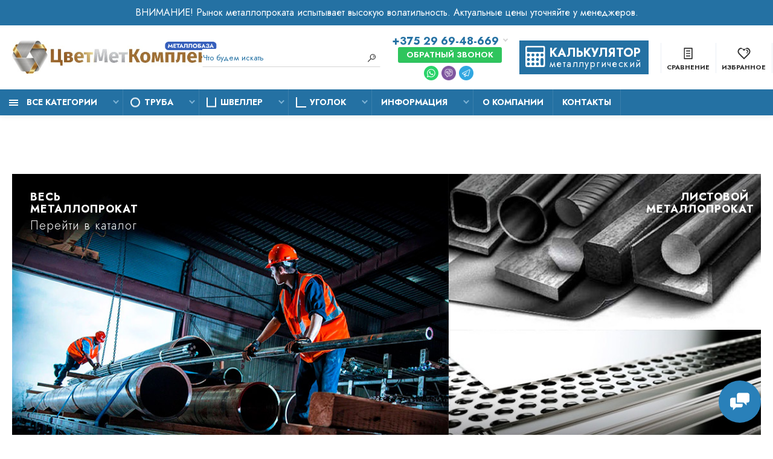

--- FILE ---
content_type: text/html; charset=utf-8
request_url: https://xn--80aaacspzafy4b.xn--90ais/
body_size: 22375
content:
<!doctype html>
<html dir="ltr" lang="ru">
  <head>
    <meta charset="utf-8">
	<meta name="viewport" content="width=device-width, initial-scale=1, shrink-to-fit=no">
	<meta name="format-detection" content="telephone=no">
	<meta name="MobileOptimized" content="380">
    <base href="https://xn--80aaacspzafy4b.xn--90ais/">
    <title>Металлобаза в Минске —  Купить металлопрокат по оптовым ценам и в розницу</title>
    <meta name="theme-color" content="#2471A3">
    <meta name="format-detection" content="telephone=no">
    <meta http-equiv="X-UA-Compatible" content="IE=Edge">
 
		<meta name="description" content="Металлобаза в Минске — Купить металл и металлопрокат по выгодным ценам, оптом и в розницу. Безналичный расчет. ★ Доставка по всем городам Беларуси: Брест, Гомель, Гродно, Витебск, Могилёв.">
 
 
		<meta name="keywords" content= "Металлобаза">
 
 
		<meta name="google-site-verification" content="Ng38uk1GuNHikxjs9Fd__j9Gbz21Olsaq3puU2UetMg">
 
 
		<meta name="yandex-verification" content="5acdcbeddf73c871">
 
 
		<link rel="apple-touch-icon" sizes="180x180" href="https://xn--80aaacspzafy4b.xn--90ais/image/catalog/logofavicon.png">
 
 
		<link rel="icon" type="image/png" href="https://xn--80aaacspzafy4b.xn--90ais/image/catalog/logofavicon.png" sizes="32x32">
 
 
		<link rel="icon" type="image/png" href="https://xn--80aaacspzafy4b.xn--90ais/image/catalog/logofavicon.png" sizes="16x16">
 
 
		<meta property="og:title" content="Металлобаза в Минске —  Купить металлопрокат по оптовым ценам и в розницу " />
		<meta property="og:type" content="website">
		<meta property="og:url" content="https://xn--80aaacspzafy4b.xn--90ais">
 
		<meta property="og:image" content="https://xn--80aaacspzafy4b.xn--90ais/image/catalog/logo5.jpg">
 
		<meta property="og:site_name" content="ЦветМетКомплект">
 

	<link rel="stylesheet" href="catalog/view/theme/technics/css/fontawesome/4.7.0/css/font-awesome.min.css?v1.4.1">
	<link rel="stylesheet" href="catalog/view/theme/technics/css/bootstrap/3.3.5/bootstrap.min.css?v1.4.1">
	<link rel="stylesheet" href="catalog/view/theme/technics/css/app.min.css?v1.4.1">
	<link rel="stylesheet" href="https://fonts.googleapis.com/css2?family=Jost:ital,wght@0,300;0,400;0,500;0,700;1,300;1,400;1,500;1,700&display=swap" media="screen and (min-width: 767px)">
 
<style>
:root {font-size: 10px; } @media (max-width: 479px) {:root {font-size: 9px; }}
.app {overflow: hidden;position: relative;min-height: 100%;}
body {font: 400 1.4rem/1.714 "Jost", Helvetica, Arial, als_rublregular, sans-serif;}
button,input,optgroup,select,textarea,.fancybox-container {font-family: "Jost", Helvetica, Arial, als_rublregular, sans-serif;}
 
/* 2980B9 2471A3 7FB3D5 36, 113, 163, 0.5 36, 113, 163, 0.1 */
a,mark,.btn--copy:hover,.btn--blog:hover,.btn--preview:hover,.btn--preview:focus,.btn--dashed,.btn--link,.btn--transparent,.ui-check:hover,.ui-number .jq-number__spin:hover,.fancybox-close-small:hover,.popup__close:hover,.signin__close:hover,.slides .slick-arrow:hover,.products__sorting-btn,.products__item-price,.products__line-price,.products__line-buttons .btn--blog:hover,.products__micro-price,.products__tabs-btn,.media__item-title,.category__item:hover,.info__item svg,.sku__close:hover,.sku__thumbs-video,.sku__rating mark,.other__item-price,.details__tabs-btn,.comments__heading mark,.comments__statistic-count,.tabs__btn,.options__link, .options__btn,.catalog__nav-link:hover, .catalog__nav-link.is-active,.checkout__accordion dt,.checkout__basket-title,.offices__panel .ui-select .jq-selectbox__select,.personal__nav-link:hover,.personal__nav-link.is-active,.brands__item-link,.compare__column-item-price,.nav__topline-sublink,.nav__topbar-sublink,.search__btn:hover,.phone__link,.cart__item-title a,.nav__priority-dropdown .nav__link,.is-open > .nav__link,.is-open > .nav__link:not([href]):not([tabindex]),.is-open > .nav__link:not([href]):not([tabindex]):hover, .is-open > .nav__priority-toggle,.nav__promo-slides .slick-arrow:hover,.footer__social-link,.footer--v6 .footer__middle .nav-categories__link,.footer--v6 .footer__middle .footer__social-link:hover,.link, .sku__brand a,.link-underline, .sorting__link, .media__link, .category__link, .seo__readmore-link, .breadcrumbs__link, .reviews__link, .reviews__item-link,.footer__phone-link,.link-dashed, .products__status-link, .sku__status-link,.modal-header .close:hover,.blog__nav-link,.search__input,.subsc-min__btn,.footer__questions-link,.products__item-images .slick-arrow:hover,.products__line-images .slick-arrow:hover,.products__micro-images .slick-arrow:hover{
  color: #2471A3;}
.search__input:-ms-input-placeholder{
  color: #2471A3;}
.search__input::placeholder{
  color: #2471A3;}
@media (max-width: 767px) {
.header--v1 .acc .acc__btn.is-active,.header--v1 .lang .lang__btn.is-active,.header--v1 .wallet .wallet__btn.is-active,.header--v2 .acc .acc__btn.is-active,.header--v2 .lang .lang__btn.is-active,.header--v2 .wallet .wallet__btn.is-active,.header--v4 .acc .acc__btn.is-active,.header--v4 .lang .lang__btn.is-active,.header--v4 .wallet .wallet__btn.is-active,.header--v5 .acc .acc__btn.is-active,.header--v5 .lang .lang__btn.is-active,.header--v5 .wallet .wallet__btn.is-active,.header--v6 .acc .acc__btn.is-active,.header--v6 .lang .lang__btn.is-active,.header--v6 .wallet .wallet__btn.is-active,.header--v8 .acc .acc__btn.is-active,.header--v8 .lang .lang__btn.is-active,.header--v8 .wallet .wallet__btn.is-active,.header--v9 .acc .acc__btn.is-active,.header--v9 .lang .lang__btn.is-active,.header--v9 .wallet .wallet__btn.is-active,.header--v10 .acc .acc__btn.is-active,.header--v10 .lang .lang__btn.is-active,.header--v10 .wallet .wallet__btn.is-active{
  color: #2471A3;}
}
@media (min-width: 480px) {
.products__item--dual .products__item-title{
  color: #2471A3;}
}
.btn--transparent:hover,.btn--transparent:focus,.ui-check__input:checked ~ .ui-check__checkbox,.products__item-mark--new,.products__line-mark--new,.products__micro-mark--new,.pagination > li.active > a:after,.pagination > li.active > span:after,.tabs__btn.is-active:after,.options__dropdown > li:hover,.catalog__nav-menu > li.is-active > .catalog__nav-link,.contacts__item-icon,.blog__nav-link:hover,.article__tags-item:hover,.tags__btn:hover,.cart__counter,.nav,.ctrl-v6__btn-counter,.ctrl-v4__btn-counter,.header--service,.subsc__btn,.irs-bar,.irs-handle,.nav__topline-sublink:hover,.nav__topbar-sublink:hover,.nav__priority-dropdown li.is-open > .nav__link:not(.nav__link--arrow), .nav__priority-dropdown li.is-open > .nav__list-link,.nav__list-link:not(.nav__list-link--arrow):hover{
  background: #2471A3;}
.btn--transparent:hover,.btn--transparent:focus,.ui-range__input:focus,.ui-check__input:checked ~ .ui-check__radio,.ui-check__input:checked ~ .ui-check__checkbox,.options__dropdown > li:hover [class^="icon-view"]:after, .options__dropdown > li:hover [class^="icon-view"]:before,.offices__panel .ui-select .jq-selectbox__trigger-arrow,.personal__nav-link.is-active,.nav__priority-dropdown li.is-open > .nav__link--arrow:after, .nav__priority-dropdown li.is-open > .nav__list-link--arrow:after,.header--v9 .nav .nav__priority-toggle:after,.subsc-min__input:focus,.nav__list-link--arrow:hover:after{
  border-color: #2471A3;}
.irs-handle.state_hover, .irs-handle:hover{
  box-shadow: inset 0 0 0 .2rem #2471A3;}
.products__item-replace .icon-replace,.products__item-replace:hover,.reviews__slides--catalog .slick-arrow:hover,.compare__nav-prev:hover, .compare__nav-next:hover,.compare__column-add:hover,.compare__column-item-delete .icon-delete-compare,.compare__column-item-delete:hover{
  color: #2980B9;}
.btn--white:hover,.btn--white:focus,.btn--blue,.btn--cart,.ui-size__input:checked ~ .ui-size__btn,.ui-select.opened .jq-selectbox__trigger,.ui-select .jq-selectbox__dropdown li:hover,.app-notice__btn:hover,.mCSB_scrollTools .mCSB_dragger .mCSB_dragger_bar,.products__slides > .slick-arrow:hover,.set__slides > .slick-arrow:hover,.media__slides > .slick-arrow:hover,.sku__thumbs .slick-arrow:hover,.other__slides .slick-arrow:hover,.filter__back:hover,.filter__clear:hover,.reviews__slides--homepage > .slick-arrow:hover,.compare__column-add-icon,.cart__back:hover,.cart__clear:hover,.nav__list-close:hover,#collapse-shipping-method .btn.btn-primary,.scroll-to-top:hover,.btn--black:hover,.btn--black:focus,.app-chats__toggle,.slick-dots li button:hover:before,.slick-dots li button:focus:before{
  background: #2980B9;}
.bootstrap-datetimepicker-widget table td.active, .bootstrap-datetimepicker-widget table td.active:hover,.bootstrap-datetimepicker-widget table td span.active,s.bootstrap-datetimepicker-widget table td.today:before {
  background-color: #2980B9;}
.btn--white:hover,.btn--white:focus,.ui-size__input:checked ~ .ui-size__btn,.ui-size__btn:hover,.slick-current .sku__thumbs-item,.slick-current .sku__thumbs-video,.sku__thumbs-item:hover,.filter__clear:hover,.cart__clear:hover,.btn--black:hover,.btn--black:focus{
  border-color: #2980B9;}
a:hover,.btn--link:hover,.btn--dashed:hover,.btn--dashed:focus,.products__sorting-btn:hover,.products__tabs-btn:hover,.media__item:not(.media__item--bg):hover .media__item-title,.sku__thumbs-video:hover,.tabs__btn:hover,.options__link:hover, .options__btn:hover,.brands__item-link:hover,.phone__btn:hover,.phone__link:hover,.acc__btn:hover,.lang__btn:hover,.wallet__btn:hover,.cart__item-title a:hover,.header--v1 .search .search__close:hover,.header--v2 .search .search__close:hover,.header--v3 .search .search__close:hover,.header--v4 .search .search__close:hover,.header--v6 .search .search__close:hover,.header--v7 .search .search__close:hover,.header--v1 .search .search__send:hover,.header--v2 .search .search__send:hover,.header--v3 .search .search__send:hover,.header--v4 .search .search__send:hover,.header--v6 .search .search__send:hover,.header--v7 .search .search__send:hover,.subsc-min__btn:hover,.footer__social--icons .footer__social-link:hover,.footer__social-link:hover,.footer__nav .footer__phone-link:hover,.footer--v6 .footer__middle .nav-categories__link:hover,.link:hover, .sku__brand a:hover,.link-underline:hover, .sorting__link:hover, .media__link:hover, .category__link:hover, .seo__readmore-link:hover, .breadcrumbs__link:hover, .reviews__link:hover, .reviews__item-link:hover, .footer__phone-link:hover,.link-dashed:hover, .products__status-link:hover, .sku__status-link:hover{
  color: #7FB3D5;}
.pagination > li > span:after,.tabs__btn:hover:after,.subsc__btn:hover,.app-chats__toggle:hover,.pagination > li > a:after, .pagination > li > span:after{
  background: #7FB3D5;}
.cart__clear:hover,.system__social-link:hover{
  border-color: #7FB3D5;}
.search__input:focus,.header--v1 .search .search__input:focus,.header--v2 .search .search__input:focus,.header--v3 .search .search__input:focus,.header--v4 .search .search__input:focus,.header--v6 .search .search__input:focus,.header--v7 .search .search__input:focus,.nav__priority-toggle:after,.nav__link--arrow:after {
  border-bottom-color: #7FB3D5;}
.nav__priority-toggle:after,.nav__link--arrow:after{
  border-right-color: #7FB3D5;}
.ui-input:focus, .ui-textarea:focus, .ui-select .jq-selectbox__select:focus,.ui-check:hover .ui-check__radio, .ui-check:hover .ui-check__checkbox,.cart__counter:after,.ctrl-v6__btn-counter:after,.ctrl-v4__btn-counter:after{
  border-color: rgba(36, 113, 163, 0.5); /* 2471A3 0.5 */ }
.btn--dashed span,.products__sorting-btn,.media__item-title u,.phone__link,.link--underline, .sku__brand a,.link--dashed,.link-underline, .sorting__link, .media__link, .category__link, .seo__readmore-link, .breadcrumbs__link, .reviews__link, .reviews__item-link, .footer__phone-link,.link-dashed, .products__status-link, .sku__status-link{
  border-bottom-color: rgba(36, 113, 163, 0.1); /* 2471A3 0.1 */ }
.footer__nav .footer__phone-link:hover{
  border-color: rgba(36, 113, 163, 0.1); /* 2471A3 0.1 */ }


 
@media (min-width: 992px) {
.container-fluid {max-width: 160rem;}
.slides--width-container {max-width: calc(160rem - 4.0rem);}
}
@media (min-width: 1600px) {
.slides .slick-prev {margin: 0 0 0 calc(-160rem/2);} 
.slides .slick-next {margin: 0 calc(-160rem/2) 0 0;}
}
	
body {font-size:1.6rem;line-height:1.2;}
small {font-size: 90%;}
.sku__settings--think {
	margin-top: 50px;
}
.sku__settings--think b {
  	font-size: 15px;
}
.b-thickness {
	display: flex;
  	flex-wrap: wrap;
  	margin: 10px 0 20px 0; padding: 0;
  	list-style: none;
}
.b-thickness li a {
  	display: block;
 	font-size: 16px;
    line-height: 23px;
    color: #353847;
	padding: 2px 4px;
    border: 1px solid #3333336b;
    margin: 0 5px 8px 0;
    border-radius: 2px;
}
.b-thickness li a:hover {
  	color: #fff;
	background-color: #2980B9;
}
.b-related-products {padding: 7rem 0 4.5rem;}
.b-related-products .products__item-title {
	white-space: normal;
}
.details__info-dl dt {
	color: #b7b7b7;
 	font-size: 1.6rem;
}
.phone {
	display: flex;
    flex-direction: column;
    align-items: center;
}
.cart__btn:after,
.ctrl-v6__btn:after, .ctrl-v4__btn:after, .ctrl.ctrl-v6__btn:after, .ctrl.ctrl-v4__btn:after {
	top: 0;
}
.header .nav__menu > li:nth-child(2) > a {/*background: #42cd60;*/}
.options__type .options__link--arrow:before,
.options__type .options__dropdown li:before {content: 'Сортировка:';}
.products__micro-images img {
	max-width: 120px;
    max-height: 120px;
    image-rendering: -webkit-optimize-contrast;
}
.logo {min-width: 34rem;}
.footer__logo img{width: 200px;}
.topbar {padding: 1rem 0 2.5rem;}
.ocf-popover {z-index:9999999999999999999 !important;}
.products__micro-images, .products__line-images, .products__item-images, .products__item {z-index:1;}

.sku__heading h1 {font-size: 2.6rem;line-height: 3.6rem;}

.products__grid .products__micro {
    margin-bottom: -1px;
    padding-top: 0;
    padding-bottom: 0;
    min-height: 12rem;
  	overflow: hidden;
}
.products__grid .products__micro .products__micro-images {
    padding-top: 0;
    padding-bottom: 0;
}
.products__grid .products__micro .products__micro-images img {}
.products__grid .products__micro-desc {
    margin-bottom: 0;
}
.products__grid .products__micro-images {
    height: 12rem;
}
.products__grid .products__micro-price,
.products__grid .products__micro-title {
    font-size: 1.6rem;
}

.catalog__nav-link {
    padding-top: 0.6rem;
    padding-bottom: 0.6rem;
}
.category .category__grid .row > [class^="col-"]:last-child:before {
    content: 'скоро в продаже';
    display: block;
    color: #fff;
    line-height: 20px;
    text-align: center;
    background-color: #2471a3;
    font-size: 14px;
    width: 200px;
    position: absolute;
    z-index: 999;
    left: -45px;
    top: 40px;
    transform: rotate(-45deg);
}
.category .category__grid .row > [class^="col-"]:last-child {
    overflow: hidden;
}
.search__item-price:after {
	content: 'BYN';
  	font-size: 10px;
}
.sku .sku__price,
.autocalc-product-price:after,
.products__line-price:after,
.products__grid .products__micro-price:after,
.products__item-price:after {
	content: 'BYN';
}
.b-tager {
    display: flex;
    flex-wrap: wrap;
    align-items: center;
    padding: 18px 12px;
    border: 1px solid #F3F3F3;
  	margin-bottom: 20px;
}

.b-tager .tager__title {
    font-weight: 700;
    text-transform: uppercase;
    margin-bottom: 10px;
    width: 100%;
	flex-basis: 100%;
}
.b-tager a {
    display: inline-block;
    padding: 4px 6px;
    font-size: 12px;
    color: #333;
    background-color: #F3F3F3;
  	margin: 0 2px 4px;
}
.b-tager a:hover {
  	color: #fff;
	background-color: #2471A3;
}
.catalog {
    margin: 0;
}
.header--v6:before {
	content: 'ВНИМАНИЕ! Рынок металлопроката испытывает высокую волатильность. Актуальные цены уточняйте у менеджеров.';
  	display: block;
    color: #fff;
    background: #2471A3;
    padding: 5px 0;
    font-size: 1.6rem;
    line-height: 2;
    font-weight: 400;
    text-align: center;
}
.b-btn-calc {
	display: block;
    background-color: #2471a3;
    color: #fff;
    padding: 12px 12px 8px 50px;
    text-decoration: none;
    line-height: 18px;
    margin-right: 20px;
}
.b-btn-calc:hover {
	color: #c7e8fd;
}
.b-btn-calc:before {
	content: '\f1ec';
    font-family: "FontAwesome";
    color: #fff;
    position: absolute;
    left: 10px;
    top: 0px;
    bottom: 0px;
    margin: auto;
    display: table;
    font-size: 35px;
}
.b-btn-calc .btn-calc__title {
    font-size: 20px;
    font-weight: 700;
    text-transform: uppercase;
}
.b-btn-calc .btn-calc__text {
    font-size: 16px;
  	letter-spacing: 1.4px;
    text-transform: lowercase;
}
.phone__btn {
    font-weight: 700;
    color: #2471a3;
}
.phone div small {
	text-transform: uppercase;
}
.nav__list-menu {
	font-size: 1.6rem;
}
.nav__group-menu {
	font-size: 1.5rem;
}
.nav__link {
	font-size: 1.4rem;
}
.header--v6 .phone__link {
	background: #2fc55d;
    padding: 5px 14px;
    display: inline-block;
    color: #fff;
    border-radius: 3px;
    font-weight: 700;
    text-transform: uppercase;
}
.footer--v1 .footer__phone-number {
	font-weight: 700;
}
.footer--v1 .footer__phone-link {
	background: #2fc55d;
    padding: 5px 14px;
    display: inline-block;
    color: #fff;
    border-radius: 3px;
    font-weight: 700;
    text-transform: uppercase;
}
.writeus label {display: none;}
.writeus .g-recaptcha {display: flex; justify-content: center;}
.ui-input, 
.ui-textarea, 
.ui-select .jq-selectbox__select, 
select.ui-select {
	font-size: 1.6rem;
}
.writeus .writeus__heading {font-weight: 700;}
.footer__logo img {width: 300px;}
.promo__item-title {font-weight:700;}
.promo__item-price {font-size:2rem;}
.seo {font-size:1.6rem;}
.catalog__nav {font-size:1.5rem;}
.catalog__nav-link {
    padding-top: 1rem;
    padding-bottom: 1rem;
}
.mwcscat.mwcscat_view_1 .wmcscat_ul li a,
.mwcscat_view_1 .wmcscat_h2 {
	font-family: inherit;
}
.mwcscat_view_1 {
    padding-top: 20px;
    border-top: 1px solid #eee;
}
.mwcscat.mwcscat_view_1 .wmcscat_ul li a {
  	display: inline-block;
  	margin-bottom: 5px;
	font-weight: 500;
}
.mwcscat_view_1 .wmcscat_ul li a:hover {
    background: #2471a3 !important;
    color: #fff;
}
.header .nav__menu .nav__link:before {
    position: absolute;
    top: calc(50% + 3px);
    left: 12px;
    -webkit-transform: translateY(-50%);
    -ms-transform: translateY(-50%);
    transform: translateY(-50%);
}
.header .nav__menu li:nth-child(4) .nav__link,
.header .nav__menu li:nth-child(3) .nav__link,
.header .nav__menu li:nth-child(2) .nav__link {
	padding-left: 35px;
}
.header .nav__menu li:nth-child(2) .nav__link:before {content: url(/image/catalog/ico-circle.webp); }
.header .nav__menu li:nth-child(3) .nav__link:before {content: url(/image/catalog/ico-shveller.webp); }
.header .nav__menu li:nth-child(4) .nav__link:before {content: url(/image/catalog/ico-angle.webp); }
.header .nav__menu .is-open > .nav__link:before {
	filter: brightness(0);
}
.b-mesbox {display: flex;margin-top: 5px;height: 24px;}
.b-mesbox > * {margin-right: 5px;}

@media (max-width: 767px) {
  	.header--v6 .topbar {height: auto;}
  	.header--v6 .row {flex-wrap: wrap;}
  	.header--v6 .topbar .col-auto:last-of-type {margin-top: 15px;}
  	.header--v6 .topbar .col-auto:not(:last-of-type) {margin-left: 0px;margin-top: 15px;}
  	.header--v6 .ctrl-v6__btn span, .header--v6 .ctrl-v4__btn span {display: block;}
    .header--v6 .b-btn-calc {
        margin-right: 10px;
        height: 56px;
        width: 53px;
      	padding: 0px;
    }
  	.header--v6 .b-btn-calc .btn-calc__text,
  	.header--v6 .b-btn-calc .btn-calc__title {display: none;}
  	.header--v6:before {
        padding: 5px 10px;
        font-size: 1.4rem;
        line-height: 1.2;
	}
  	.mwcscat.mwcscat_view_1 .wmcscat_ul li a {
  		margin-bottom: 5px;
    	display: inline-block;
  	}
  	.header--v6 .acc .acc__btn[href] .icon-user {top:1.1rem;}
}/* END 767px */
@media (min-width: 768px) {
	.ocf-popover {z-index:9999999999999999999 !important;}
}/* END 768px */ 
	
</style>
 
		<link href="https://xn--80aaacspzafy4b.xn--90ais" rel="canonical">
 
		<link href="https://xn--80aaacspzafy4b.xn--90ais/image/catalog/icon.png" rel="icon">
 
 
		<script src="catalog/view/javascript/technics/plugins.min.js?v1.4.1"></script>
		 
		<script src="catalog/view/javascript/technics/bootstrap/3.3.5/bootstrap.min.js?v1.4.1"></script>
		<script src="catalog/view/javascript/technics/app.min.js?v1.4.1"></script>
 
 

 

 
<!-- Yandex.Metrika counter --> <script type="text/javascript" > (function(m,e,t,r,i,k,a){m[i]=m[i]||function(){(m[i].a=m[i].a||[]).push(arguments)}; m[i].l=1*new Date(); for (var j = 0; j < document.scripts.length; j++) {if (document.scripts[j].src === r) { return; }} k=e.createElement(t),a=e.getElementsByTagName(t)[0],k.async=1,k.src=r,a.parentNode.insertBefore(k,a)}) (window, document, "script", "https://mc.yandex.ru/metrika/tag.js", "ym"); ym(92612569, "init", { clickmap:true, trackLinks:true, accurateTrackBounce:true, webvisor:true }); </script> <noscript><div><img src="https://mc.yandex.ru/watch/92612569" style="position:absolute; left:-9999px;" alt="" /></div></noscript> <!-- /Yandex.Metrika counter --> 
 
<!-- Google tag (gtag.js) -->
<script async src="https://www.googletagmanager.com/gtag/js?id=G-7165G4YQQ7"></script>
<script>
  window.dataLayer = window.dataLayer || [];
  function gtag(){dataLayer.push(arguments);}
  gtag('js', new Date());

  gtag('config', 'G-7165G4YQQ7');
</script> 
 

 
		<meta property="yandex_metric" content="92612569">
 

  </head>
  <body class="page-homepage">
    <div class="app app--v6">
      <!-- Popups :: Start-->
	  <!--noindex-->
      <div class="popup popup--570" style="display: none;" id="signin">
        <button class="popup__close" data-fancybox-close>
          <svg class="icon-close">
            <use xlink:href="catalog/view/theme/technics/sprites/sprite.svg#icon-close"></use>
          </svg>
        </button>
        <div class="signin">
          <div class="row">
            <div class="col-12 col-md-12">
              <div class="signin__head"><span class="signin__title">Авторизация</span></div>
              <div class="signin__body">
                <form action="https://xn--80aaacspzafy4b.xn--90ais/login" enctype="multipart/form-data" id="loginform" method="post">
                  <label class="ui-label">Электронная почта</label>
                  <div class="ui-field">
                    <input class="ui-input" type="email" name="email" placeholder="Электронная почта" required>
                  </div>
                  <label class="ui-label">Пароль</label>
                  <div class="ui-field">
                    <input class="ui-input" type="password" name="password" placeholder="Пароль" required>
					<a href="https://xn--80aaacspzafy4b.xn--90ais/forgot-password">Забыли пароль?</a>
                  </div>
                  <div class="signin__action">
					<button class="btn btn--blue" form="loginform" type="submit">Войти</button>
					<a class="btn btn--link" href="https://xn--80aaacspzafy4b.xn--90ais/create-account">Регистрация</a>
                  </div>
                </form>
              </div>
            </div>
          </div>
        </div>
      </div>
	  <!--/noindex-->
      <!-- Popups :: End-->
	        <!-- Header v6 :: Start-->
      <header class="header header--v6">
        <div class="topbar">
          <div class="container-fluid">
            <div class="row">
              <div class="col col-xl-3">
                <div class="logo">
					 
						<a ><img src="https://xn--80aaacspzafy4b.xn--90ais/image/catalog/logo5.jpg" title="ЦветМетКомплект" alt="ЦветМетКомплект"></a>
						 
				</div>
              </div>
              <div class="col-hidden col-lg-visible col-xl-2 push-xl-3">

					                <div class="phone js-toggle">
						                  <button class="phone__btn js-toggle-btn">+375 29 69-48-669</button>
											<a class="phone__link js-fancy-popup" href="#inline">Обратный звонок</a>
							<div id="inline" class="popup popup--570" style="display:none;">        <div class="writeus"><span class="writeus__heading">Заказать обратный звонок</span>
          <div class="writeus__form">
			<form class="data-callback">
              <label class="ui-label required">Ваше имя:</label>
              <div class="ui-field">
                <input class="ui-input" type="text" value="" name="name" placeholder="Ваше имя:">
              </div>
              <label class="ui-label required">Ваш телефон:</label>
              <div class="ui-field">
                <input class="ui-input" type="text" value="" name="phone" placeholder="Ваш телефон:">
              </div>
              <label class="ui-label">Комментарий: </label>
              <div class="ui-field">
                <textarea class="ui-textarea" name="comment" cols="30" rows="10" placeholder="Комментарий: "></textarea>
              </div>
			  <script src="//www.google.com/recaptcha/api.js?hl="></script>
		 
              <div class="ui-field ">
					<div class="g-recaptcha" data-sitekey="6Lehf70kAAAAABdQuZuG8h6Pqy33sEV_kEAd9aCT"></div>
					 
              </div>
		
              <div class="writeus__action">
                <button type="button" class="btn btn--blue contact-send">Отправить</button>
              </div>
				 
            </form>
          </div>
        </div>
</div>
							
                                    <div class="phone__dropdown js-toggle-dropdown">
                      <ul class="phone__menu">
                                   	                    
	            			   <li><a class="phone__menu-link" rel="nofollow" href="tel:+375296948669">+375 29 69-48-669</a></li>
                                    	                    
	            			   <li><a class="phone__menu-link" rel="nofollow" href="tel:+375295528449">+375 29 55-28-449</a></li>
                    
                     </ul>  
                   </div> 
                 
<div class="b-mesbox">
    <a target="_blank" rel="nofollow" href="https://wa.me/+375296948669">
        <figure><img width="24" height="24" src="catalog/view/theme/technics/images/icons/icon-chats-whatsapp.svg" alt="whatsapp"></figure>
    </a>
    <a target="_blank" href="viber://chat?number=%2B375296948669">
        <figure><img width="24" height="24" src="catalog/view/theme/technics/images/icons/icon-chats-viber.png" alt="viber"></figure>
    </a>
    <a target="_blank" rel="nofollow" href="https://t.me/mtlbaz">
        <figure><img width="24" height="24" src="catalog/view/theme/technics/images/icons/icon-chats-telegram.svg" alt="telegram"></figure>
    </a>
</div>
	                </div>
					

              </div>
              <div class="col-hidden col-md-visible col-xl-3 pull-xl-2">
                <div class="search js-search">
                    <button class="search__btn">
                      <svg class="icon-search">
                        <use xlink:href="catalog/view/theme/technics/sprites/sprite.svg#icon-search"></use>
                      </svg>
                    </button>
                    <div class="search__wrapper">
                      <div class="search__wrapper-in">
						<button class="search__send">
                          <svg class="icon-search">
                            <use xlink:href="catalog/view/theme/technics/sprites/sprite.svg#icon-search"></use>
                          </svg>
						</button>
                        <button class="search__close">
                          <svg class="icon-close">
                            <use xlink:href="catalog/view/theme/technics/sprites/sprite.svg#icon-close"></use>
                          </svg>
                        </button>
                        <input class="search__input js-search-input" name="search" value="" type="search" placeholder="Что будем искать">
                      </div>
                    </div>
                </div>
              </div>
              <div class="col-auto">
                <div class="ctrl-v6">
                <div>
                    <a href="/calc" class="b-btn-calc">
                        <div class="btn-calc__title">Калькулятор</div>
                        <div class="btn-calc__text">металлургический</div>
                    </a>
                </div>
				<span id="compare">
					<a class="ctrl-v6__btn" href="https://xn--80aaacspzafy4b.xn--90ais/compare-products">
						<svg class="icon-compare">
							<use xlink:href="catalog/view/theme/technics/sprites/sprite.svg#icon-compare"></use>
						</svg><span>Сравнение</span>
											</a>

				</span>
				<span id="wish">
					<a class="ctrl-v6__btn" href="https://xn--80aaacspzafy4b.xn--90ais/wishlist">
						<svg class="icon-bookmarks">
							<use xlink:href="catalog/view/theme/technics/sprites/sprite.svg#icon-bookmarks"></use>
						</svg><span>Избранное</span>
											</a>

				</span>
				<div class="ctrl ctrl-v6__btn">
				 
                  <div class="acc js-toggle">
                    <a class="acc__btn js-fancy-popup" href="#signin">
                      <svg class="icon-user">
                        <use xlink:href="catalog/view/theme/technics/sprites/sprite.svg#icon-user"></use>
                      </svg>Мой аккаунт
                    </a>
                  </div>
				

                </div>
                </div>
              </div>
              <div class="col-auto">
                <div class="cart js-toggle js-cart-call" id="cart">
                  <button class="cart__btn js-toggle-btn">
                    <svg class="icon-cart">
                      <use xlink:href="catalog/view/theme/technics/sprites/sprite.svg#icon-cart"></use>
                    </svg>
					<span id="cart-total">
										</span>
					Корзина
                  </button>
			  <div class="cart__dropdown js-toggle-dropdown">
                    <div class="cart__head">
                      <button class="cart__back js-toggle-close">
                        <svg class="icon-back">
                          <use xlink:href="catalog/view/theme/technics/sprites/sprite.svg#icon-back"></use>
                        </svg>
                      </button><span class="cart__heading">Корзина</span>
                      <button class="cart__clear" onclick="cart.clear();" style="display: none;">
                        <svg class="icon-clear">
                          <use xlink:href="catalog/view/theme/technics/sprites/sprite.svg#icon-clear"></use>
                        </svg>Очистить
                      </button>
                    </div>
                    <div class="cart__body">
                      <div class="cart__scroll">
                        <div class="alerts">
                                                  </div>
					  					  <ul class="cart__list">
					    <li><div class="cart__item"><p>Ваша корзина пуста!</p></div></li>
					  </ul>
					                        </div>
                    </div>
                    <div class="cart__foot" style="display: none;">
                      <div class="row">
                        <div class="col-5"><a class="btn btn--link" href="https://xn--80aaacspzafy4b.xn--90ais/cart">Корзина покупок</a></div>
                        <div class="col-7"><a class="btn btn--blue" href="https://xn--80aaacspzafy4b.xn--90ais/checkout">Оформление заказа</a>
												<a class="btn btn--link js-fancy-popup-cart" href="#popup-buy-click-cc" data-typefrom="cart-popup" data-for="">Быстрый заказ</a>
												</div>
                      </div>
                    </div>
                  </div>
				  
		 
		  <div class="popup popup--570" style="display: none;" id="popup-buy-click-cc">
			<button class="popup__close" data-fancybox-close>
			  <svg class="icon-close">
				<use xlink:href="catalog/view/theme/technics/sprites/sprite.svg#icon-close"></use>
			  </svg>
			</button>
			<div class="writeus"><span class="writeus__heading">Быстрый заказ</span>
			  <div class="writeus__form">
				 
	<label class="ui-label required" >Имя</label>
	<div class="ui-field" >
		<input class="ui-input" type="text" placeholder="Имя" value=""    name="name">
	</div>

	<label class="ui-label required" >Телефон</label>
	<div class="ui-field" >
		<input class="ui-input" type="text" placeholder="Телефон" value=""  name="phone">
	</div>

	<label class="ui-label" style="display:none;">E-Mail</label>
	<div class="ui-field" style="display:none;">
		<input class="ui-input" type="text" placeholder=" E-Mail" value=""  name="email">
	</div>

	<label class="ui-label" >Комментарий</label>
	<div class="ui-field" >
		<textarea class="ui-textarea" rows="5" placeholder="Комментарий" name="comment"></textarea>
	</div>

				<script src="//www.google.com/recaptcha/api.js?hl="></script>
		 
              <div class="ui-field ">
					<div class="g-recaptcha" data-sitekey="6Lehf70kAAAAABdQuZuG8h6Pqy33sEV_kEAd9aCT"></div>
					 
              </div>
		
				  <div class="writeus__action">
					<button type="button" class="btn btn--blue js-btn-add-cart-fast-custom quickbuy-send" onclick="cart.add2cartFast($('#popup-buy-click-cc input,#popup-buy-click-cc textarea'));">Отправить заказ</button>
					<input name="redirect"  value="1" class="fast-redirect" type="hidden">
				  </div>
				 
			  </div>
			</div>
		  </div>
		                </div>
              </div> 
            </div>
          </div>
        </div>
        <nav class="nav js-sticky">
          <div class="container-fluid">
            <div class="nav__mobile">
              <ul class="nav__menu">
                <li><a class="nav__link nav__link--arrow" href="#">
                    <svg class="icon-toggle">
                      <use xlink:href="catalog/view/theme/technics/sprites/sprite.svg#icon-toggle"></use>
                    </svg>Меню</a>
                  <div class="nav__dropdown nav__dropdown--list">
                    <div class="nav__list">
                      <div class="nav__list-head">
                        <button class="nav__list-close">
                          <svg class="icon-back">
                            <use xlink:href="catalog/view/theme/technics/sprites/sprite.svg#icon-back"></use>
                          </svg>
                        </button><b class="nav__list-heading">Категории</b>
                      </div>
                      <div class="nav__list-body">
                        <ul class="nav__list-menu"></ul>
                      </div>
                    </div>
                  </div>
                </li>
              </ul>
            </div>
            <div class="nav__priority">
              <ul class="nav__menu js-priority" data-text-more="Еще...">
 
                <!-- MAIN NAV  -->
				                  <!-- MAIN NAV Vertical  -->
                <li><a class="nav__link nav__link--arrow" href="vse-kategorii">
                    <svg class="icon-toggle">
                      <use xlink:href="catalog/view/theme/technics/sprites/sprite.svg#icon-toggle"></use>
                    </svg> Все категории  </a>
                  <div class="nav__dropdown">
                    <div class="nav__list">
                      <div class="nav__list-head">
                        <button class="nav__list-close">
                          <svg class="icon-back">
                            <use xlink:href="catalog/view/theme/technics/sprites/sprite.svg#icon-back"></use>
                          </svg>
                        </button><b class="nav__list-heading">Категории</b>
                      </div>
                      <div class="nav__list-body">
                        <ul class="nav__list-menu">
                                           
                           
   
    	
     

        

                  <li><a class="nav__list-link nav__list-link--arrow" href="https://xn--80aaacspzafy4b.xn--90ais/sortovoy-prokat">Сортовой прокат</a>
                            <div class="nav__list-dropdown nav__list-dropdown--full nav__list-dropdown--type0">
                              <div class="nav__group">
                                <div class="row">
                                 							      <div class="col-xl-9">
							     										<div class="row">
									  										  										  <div class="col-4 col-lg-3" style="-ms-flex: 0 0 33.333333333333%;flex: 0 0 33.333333333333%;max-width: 33.333333333333%;">
										 
											<a class="nav__group-title" href="https://xn--80aaacspzafy4b.xn--90ais/sortovoy-prokat/armatura-katanka">Арматура, катанка</a>
										                                     
											<ul class="nav__group-menu">
												  													<li><a class="nav__group-link" href="https://xn--80aaacspzafy4b.xn--90ais/sortovoy-prokat/armatura-katanka/armatura-at800">Арматура Ат800</a></li>
												  													<li><a class="nav__group-link" href="https://xn--80aaacspzafy4b.xn--90ais/sortovoy-prokat/armatura-katanka/armatura-gladkaya-a1">Арматура гладкая А1</a></li>
												  													<li><a class="nav__group-link" href="https://xn--80aaacspzafy4b.xn--90ais/sortovoy-prokat/armatura-katanka/armatura-riflenaya-a3">Арматура рифленая А3</a></li>
												  													<li><a class="nav__group-link" href="https://xn--80aaacspzafy4b.xn--90ais/sortovoy-prokat/armatura-katanka/katanka">Катанка</a></li>
												  												  
												  											</ul>
										  										 
											<a class="nav__group-title" href="https://xn--80aaacspzafy4b.xn--90ais/sortovoy-prokat/balka-shveller">Балка, швеллер</a>
										                                     
											<ul class="nav__group-menu">
												  													<li><a class="nav__group-link" href="https://xn--80aaacspzafy4b.xn--90ais/sortovoy-prokat/balka-shveller/balki-dvutavr">Балки (Двутавр)</a></li>
												  													<li><a class="nav__group-link" href="https://xn--80aaacspzafy4b.xn--90ais/sortovoy-prokat/balka-shveller/balki-dvutavr-nizkolegirovannye">Балки (Двутавр) низколегированные</a></li>
												  													<li><a class="nav__group-link" href="https://xn--80aaacspzafy4b.xn--90ais/sortovoy-prokat/balka-shveller/shveller">Швеллер</a></li>
												  													<li><a class="nav__group-link" href="https://xn--80aaacspzafy4b.xn--90ais/sortovoy-prokat/balka-shveller/shveller-gnutyy">Швеллер гнутый</a></li>
												  													<li><a class="nav__group-link" href="https://xn--80aaacspzafy4b.xn--90ais/sortovoy-prokat/balka-shveller/shveller-nizkolegirovannyy">Швеллер низколегированный</a></li>
												  												  
												  											</ul>
										  																				  </div>
									  										  										  <div class="col-4 col-lg-3" style="-ms-flex: 0 0 33.333333333333%;flex: 0 0 33.333333333333%;max-width: 33.333333333333%;">
										 
											<a class="nav__group-title" href="https://xn--80aaacspzafy4b.xn--90ais/sortovoy-prokat/krug">Круг</a>
										   
											
										  										 
											<a class="nav__group-title" href="https://xn--80aaacspzafy4b.xn--90ais/sortovoy-prokat/ocinkovannyy-prokat">Оцинкованный прокат</a>
										                                     
											<ul class="nav__group-menu">
												  													<li><a class="nav__group-link" href="https://xn--80aaacspzafy4b.xn--90ais/sortovoy-prokat/ocinkovannyy-prokat/krug-ocinkovannyy">Круг оцинкованный</a></li>
												  													<li><a class="nav__group-link" href="https://xn--80aaacspzafy4b.xn--90ais/sortovoy-prokat/ocinkovannyy-prokat/list-ocinkovannyy">Лист оцинкованный</a></li>
												  													<li><a class="nav__group-link" href="https://xn--80aaacspzafy4b.xn--90ais/sortovoy-prokat/ocinkovannyy-prokat/polosa-ocinkovannaya">Полоса оцинкованная</a></li>
												  													<li><a class="nav__group-link" href="https://xn--80aaacspzafy4b.xn--90ais/sortovoy-prokat/ocinkovannyy-prokat/truba-ocinkovannaya">Труба оцинкованная</a></li>
												  												  
												  											</ul>
										  																				  </div>
									  										  										  <div class="col-4 col-lg-3" style="-ms-flex: 0 0 33.333333333333%;flex: 0 0 33.333333333333%;max-width: 33.333333333333%;">
										 
											<a class="nav__group-title" href="https://xn--80aaacspzafy4b.xn--90ais/sortovoy-prokat/polosa-kvadrat">Полоса, квадрат</a>
										                                     
											<ul class="nav__group-menu">
												  													<li><a class="nav__group-link" href="https://xn--80aaacspzafy4b.xn--90ais/sortovoy-prokat/polosa-kvadrat/kvadrat-goryachekatanyy">Квадрат горячекатаный</a></li>
												  													<li><a class="nav__group-link" href="https://xn--80aaacspzafy4b.xn--90ais/sortovoy-prokat/polosa-kvadrat/polosa-gk">Полоса г/к</a></li>
												  													<li><a class="nav__group-link" href="https://xn--80aaacspzafy4b.xn--90ais/sortovoy-prokat/polosa-kvadrat/polosa-gk-ocinkovannaya">Полоса г/к оцинкованная</a></li>
												  													<li><a class="nav__group-link" href="https://xn--80aaacspzafy4b.xn--90ais/sortovoy-prokat/polosa-kvadrat/polosa-nerzhaveyushchaya-nikelsoderzhashchaya">Полоса нержавеющая никельсодержащая</a></li>
												  												  
												  											</ul>
										  										 
											<a class="nav__group-title" href="https://xn--80aaacspzafy4b.xn--90ais/sortovoy-prokat/ugolok">Уголок</a>
										                                     
											<ul class="nav__group-menu">
												  													<li><a class="nav__group-link" href="https://xn--80aaacspzafy4b.xn--90ais/sortovoy-prokat/ugolok/ugolok-neravnopolochnyy">Уголок неравнополочный</a></li>
												  													<li><a class="nav__group-link" href="https://xn--80aaacspzafy4b.xn--90ais/sortovoy-prokat/ugolok/ugolok-nerzhaveyushchiy-nikelsoderzhashchiy">Уголок нержавеющий никельсодержащий</a></li>
												  													<li><a class="nav__group-link" href="https://xn--80aaacspzafy4b.xn--90ais/sortovoy-prokat/ugolok/ugolok-ravnopolochnyy">Уголок равнополочный</a></li>
												  													<li><a class="nav__group-link" href="https://xn--80aaacspzafy4b.xn--90ais/sortovoy-prokat/ugolok/ugolok-ravnopolochnyy-nizkolegirovannyy">Уголок равнополочный низколегированный</a></li>
												  												  
												  											</ul>
										  																				  </div>
									  										</div>
								  </div>
								  

											
                                  <div class="col-hidden col-xl-visible col-xl-3"> 
                                    <div class="nav__promo"><b class="nav__promo-heading">Товар дня</b>
                                      
                                      <div class="nav__promo-slides js-slick-nav">
                                                                                <div class="products__item">
                                          <div class="products__item-in">
										  <div class="products__item-stickers">
										  											 
											 
											 
											 
											 
											 
										  </div>
                                            <div class="products__item-images"><a href="https://xn--80aaacspzafy4b.xn--90ais/sortovoy-prokat/armatura-katanka/armatura-riflenaya-a3/armatura-6-a3-marka-a500s"><img width="180" height="180" src="[data-uri]" data-lazy="https://xn--80aaacspzafy4b.xn--90ais/image/cache/catalog/i/lh/ie/4b7f2c2edeb3faa9bec3fd49842d3d40-180x180.jpg" alt="Арматура 6 А3, марка - А500С"></a></div>
                                            <div class="products__item-desc"><span class="products__item-category">Арматура рифленая А3</span><a href="https://xn--80aaacspzafy4b.xn--90ais/sortovoy-prokat/armatura-katanka/armatura-riflenaya-a3/armatura-6-a3-marka-a500s" class="products__item-title">Арматура 6 А3, марка - А500С</a>
												<span class="products__item-price">
												 
													 
														2599.48 
																									 
												</span>
											</div>
                                            <div class="products__item-action"><a class="btn btn--cart" href="#">Купить
                                                <svg class="icon-cart">
                                                  <use xlink:href="catalog/view/theme/technics/sprites/sprite.svg#icon-cart"></use>
                                                </svg></a><a class="btn btn--preview" href="#">
                                                <svg class="icon-preview">
                                                  <use xlink:href="catalog/view/theme/technics/sprites/sprite.svg#icon-preview"></use>
                                                </svg></a></div>
                                          </div>
                                        </div>
                                                                                <div class="products__item">
                                          <div class="products__item-in">
										  <div class="products__item-stickers">
										  											 
											 
											 
											 
											 
											 
										  </div>
                                            <div class="products__item-images"><a href="https://xn--80aaacspzafy4b.xn--90ais/sortovoy-prokat/armatura-katanka/armatura-riflenaya-a3/armatura-6-a3-motki-marka-35gs"><img width="180" height="180" src="[data-uri]" data-lazy="https://xn--80aaacspzafy4b.xn--90ais/image/cache/catalog/i/lh/ie/4b7f2c2edeb3faa9bec3fd49842d3d40-180x180.jpg" alt="Арматура 6 А3 мотки, марка - 35ГС"></a></div>
                                            <div class="products__item-desc"><span class="products__item-category">Арматура рифленая А3</span><a href="https://xn--80aaacspzafy4b.xn--90ais/sortovoy-prokat/armatura-katanka/armatura-riflenaya-a3/armatura-6-a3-motki-marka-35gs" class="products__item-title">Арматура 6 А3 мотки, марка - 35ГС</a>
												<span class="products__item-price">
												 
													 
														2599.48 
																									 
												</span>
											</div>
                                            <div class="products__item-action"><a class="btn btn--cart" href="#">Купить
                                                <svg class="icon-cart">
                                                  <use xlink:href="catalog/view/theme/technics/sprites/sprite.svg#icon-cart"></use>
                                                </svg></a><a class="btn btn--preview" href="#">
                                                <svg class="icon-preview">
                                                  <use xlink:href="catalog/view/theme/technics/sprites/sprite.svg#icon-preview"></use>
                                                </svg></a></div>
                                          </div>
                                        </div>
                                                                              </div>

                                      
                                    </div>
                                  </div>
					                                </div>
                              </div>
                            </div>
                          </li>
                  

     
   
   
    	
     

        

                  <li><a class="nav__list-link nav__list-link--arrow" href="https://xn--80aaacspzafy4b.xn--90ais/listovoy-prokat">Листовой прокат</a>
                            <div class="nav__list-dropdown nav__list-dropdown--full nav__list-dropdown--type0">
                              <div class="nav__group">
                                <div class="row">
                                 							      <div class="col-xl-9">
							     										<div class="row">
									  										  										  <div class="col-4 col-lg-3" style="-ms-flex: 0 0 33.333333333333%;flex: 0 0 33.333333333333%;max-width: 33.333333333333%;">
										 
											<a class="nav__group-title" href="https://xn--80aaacspzafy4b.xn--90ais/listovoy-prokat/list-gk">Лист г/к</a>
										                                     
											<ul class="nav__group-menu">
												  													<li><a class="nav__group-link" href="https://xn--80aaacspzafy4b.xn--90ais/listovoy-prokat/list-gk/list-gk-1">Лист г/к</a></li>
												  													<li><a class="nav__group-link" href="https://xn--80aaacspzafy4b.xn--90ais/listovoy-prokat/list-gk/list-gk-konstrukcionnyy">Лист г/к конструкционный</a></li>
												  													<li><a class="nav__group-link" href="https://xn--80aaacspzafy4b.xn--90ais/listovoy-prokat/list-gk/list-gk-mostostroitelnyy">Лист г/к мостостроительный</a></li>
												  													<li><a class="nav__group-link" href="https://xn--80aaacspzafy4b.xn--90ais/listovoy-prokat/list-gk/list-gk-nizkolegirovannyy">Лист г/к низколегированный</a></li>
												  													<li><a class="nav__group-link" href="https://xn--80aaacspzafy4b.xn--90ais/listovoy-prokat/list-gk/list-gk-st3">Лист г/к Ст3</a></li>
												  												  
												  													<li><a class="nav__group-link nav__group-link--more" href="https://xn--80aaacspzafy4b.xn--90ais/listovoy-prokat/list-gk">Показать все</a></li>
												  											</ul>
										  										 
											<a class="nav__group-title" href="https://xn--80aaacspzafy4b.xn--90ais/listovoy-prokat/list-ocinkovannyy-1">Лист оцинкованный</a>
										   
											
										  																				  </div>
									  										  										  <div class="col-4 col-lg-3" style="-ms-flex: 0 0 33.333333333333%;flex: 0 0 33.333333333333%;max-width: 33.333333333333%;">
										 
											<a class="nav__group-title" href="https://xn--80aaacspzafy4b.xn--90ais/listovoy-prokat/list-riflenyy">Лист рифленый</a>
										   
											
										  										 
											<a class="nav__group-title" href="https://xn--80aaacspzafy4b.xn--90ais/listovoy-prokat/list-hk">Лист х/к</a>
										                                     
											<ul class="nav__group-menu">
												  													<li><a class="nav__group-link" href="https://xn--80aaacspzafy4b.xn--90ais/listovoy-prokat/list-hk/list-holodnokatanyy-hk-st">Лист холоднокатаный х/к Ст</a></li>
												  												  
												  											</ul>
										  																				  </div>
									  										  										  <div class="col-4 col-lg-3" style="-ms-flex: 0 0 33.333333333333%;flex: 0 0 33.333333333333%;max-width: 33.333333333333%;">
										 
											<a class="nav__group-title" href="https://xn--80aaacspzafy4b.xn--90ais/listovoy-prokat/prosechno-vytyazhnoy-list-pvl">Просечно-вытяжной лист (ПВЛ)</a>
										   
											
										  										 
											<a class="nav__group-title" href="https://xn--80aaacspzafy4b.xn--90ais/listovoy-prokat/profnastil">Профнастил</a>
										                                     
											<ul class="nav__group-menu">
												  													<li><a class="nav__group-link" href="https://xn--80aaacspzafy4b.xn--90ais/listovoy-prokat/profnastil/profnastil-okrashennyy">Профнастил окрашенный</a></li>
												  													<li><a class="nav__group-link" href="https://xn--80aaacspzafy4b.xn--90ais/listovoy-prokat/profnastil/profnastil-ocinkovannyy">Профнастил оцинкованный</a></li>
												  												  
												  											</ul>
										  										 
											<a class="nav__group-title" href="https://xn--80aaacspzafy4b.xn--90ais/listovoy-prokat/rulonnaya-stal">Рулонная сталь</a>
										                                     
											<ul class="nav__group-menu">
												  													<li><a class="nav__group-link" href="https://xn--80aaacspzafy4b.xn--90ais/listovoy-prokat/rulonnaya-stal/rulony-ocinkovannye">Рулоны оцинкованные</a></li>
												  													<li><a class="nav__group-link" href="https://xn--80aaacspzafy4b.xn--90ais/listovoy-prokat/rulonnaya-stal/rulony-ocinkovannye-s-polimernym-pokrytiem">Рулоны оцинкованные с полимерным покрытием</a></li>
												  													<li><a class="nav__group-link" href="https://xn--80aaacspzafy4b.xn--90ais/listovoy-prokat/rulonnaya-stal/rulony-hk">Холоднокатаные рулоны</a></li>
												  												  
												  											</ul>
										  																				  </div>
									  										</div>
								  </div>
								  

											
                                  <div class="col-hidden col-xl-visible col-xl-3"> 
                                    <div class="nav__promo"><b class="nav__promo-heading">Товар дня</b>
                                      
                                      <div class="nav__promo-slides js-slick-nav">
                                                                                <div class="products__item">
                                          <div class="products__item-in">
										  <div class="products__item-stickers">
										  											 
											 
											 
											 
											 
											 
										  </div>
                                            <div class="products__item-images"><a href="https://xn--80aaacspzafy4b.xn--90ais/sortovoy-prokat/armatura-katanka/armatura-riflenaya-a3/armatura-6-a3-marka-a500s"><img width="180" height="180" src="[data-uri]" data-lazy="https://xn--80aaacspzafy4b.xn--90ais/image/cache/catalog/i/lh/ie/4b7f2c2edeb3faa9bec3fd49842d3d40-180x180.jpg" alt="Арматура 6 А3, марка - А500С"></a></div>
                                            <div class="products__item-desc"><span class="products__item-category">Арматура рифленая А3</span><a href="https://xn--80aaacspzafy4b.xn--90ais/sortovoy-prokat/armatura-katanka/armatura-riflenaya-a3/armatura-6-a3-marka-a500s" class="products__item-title">Арматура 6 А3, марка - А500С</a>
												<span class="products__item-price">
												 
													 
														2599.48 
																									 
												</span>
											</div>
                                            <div class="products__item-action"><a class="btn btn--cart" href="#">Купить
                                                <svg class="icon-cart">
                                                  <use xlink:href="catalog/view/theme/technics/sprites/sprite.svg#icon-cart"></use>
                                                </svg></a><a class="btn btn--preview" href="#">
                                                <svg class="icon-preview">
                                                  <use xlink:href="catalog/view/theme/technics/sprites/sprite.svg#icon-preview"></use>
                                                </svg></a></div>
                                          </div>
                                        </div>
                                                                                <div class="products__item">
                                          <div class="products__item-in">
										  <div class="products__item-stickers">
										  											 
											 
											 
											 
											 
											 
										  </div>
                                            <div class="products__item-images"><a href="https://xn--80aaacspzafy4b.xn--90ais/sortovoy-prokat/armatura-katanka/armatura-riflenaya-a3/armatura-6-a3-motki-marka-35gs"><img width="180" height="180" src="[data-uri]" data-lazy="https://xn--80aaacspzafy4b.xn--90ais/image/cache/catalog/i/lh/ie/4b7f2c2edeb3faa9bec3fd49842d3d40-180x180.jpg" alt="Арматура 6 А3 мотки, марка - 35ГС"></a></div>
                                            <div class="products__item-desc"><span class="products__item-category">Арматура рифленая А3</span><a href="https://xn--80aaacspzafy4b.xn--90ais/sortovoy-prokat/armatura-katanka/armatura-riflenaya-a3/armatura-6-a3-motki-marka-35gs" class="products__item-title">Арматура 6 А3 мотки, марка - 35ГС</a>
												<span class="products__item-price">
												 
													 
														2599.48 
																									 
												</span>
											</div>
                                            <div class="products__item-action"><a class="btn btn--cart" href="#">Купить
                                                <svg class="icon-cart">
                                                  <use xlink:href="catalog/view/theme/technics/sprites/sprite.svg#icon-cart"></use>
                                                </svg></a><a class="btn btn--preview" href="#">
                                                <svg class="icon-preview">
                                                  <use xlink:href="catalog/view/theme/technics/sprites/sprite.svg#icon-preview"></use>
                                                </svg></a></div>
                                          </div>
                                        </div>
                                                                              </div>

                                      
                                    </div>
                                  </div>
					                                </div>
                              </div>
                            </div>
                          </li>
                  

     
   
   
    	
     

        

                  <li><a class="nav__list-link nav__list-link--arrow" href="https://xn--80aaacspzafy4b.xn--90ais/nerzhaveyushchaya-stal">Нержавеющая сталь</a>
                            <div class="nav__list-dropdown nav__list-dropdown--full nav__list-dropdown--type0">
                              <div class="nav__group">
                                <div class="row">
                                 							      <div class="col-xl-9">
							     										<div class="row">
									  										  										  <div class="col-4 col-lg-3" style="-ms-flex: 0 0 33.333333333333%;flex: 0 0 33.333333333333%;max-width: 33.333333333333%;">
										 
											<a class="nav__group-title" href="https://xn--80aaacspzafy4b.xn--90ais/nerzhaveyushchaya-stal/detali-truboprovoda">Детали трубопровода</a>
										                                     
											<ul class="nav__group-menu">
												  													<li><a class="nav__group-link" href="https://xn--80aaacspzafy4b.xn--90ais/nerzhaveyushchaya-stal/detali-truboprovoda/otvody-nerzhaveyushchie">Отводы нержавеющие</a></li>
												  													<li><a class="nav__group-link" href="https://xn--80aaacspzafy4b.xn--90ais/nerzhaveyushchaya-stal/detali-truboprovoda/perehody-nerzhaveyushchie">Переходы нержавеющие</a></li>
												  													<li><a class="nav__group-link" href="https://xn--80aaacspzafy4b.xn--90ais/nerzhaveyushchaya-stal/detali-truboprovoda/troyniki-nerzhaveyushchie">Тройники нержавеющие</a></li>
												  													<li><a class="nav__group-link" href="https://xn--80aaacspzafy4b.xn--90ais/nerzhaveyushchaya-stal/detali-truboprovoda/flancy-nerzhaveyushchie-vorotnikovye">Фланцы нержавеющие воротниковые</a></li>
												  													<li><a class="nav__group-link" href="https://xn--80aaacspzafy4b.xn--90ais/nerzhaveyushchaya-stal/detali-truboprovoda/flancy-nerzhaveyushchie-ploskie">Фланцы нержавеющие плоские</a></li>
												  												  
												  											</ul>
										  										 
											<a class="nav__group-title" href="https://xn--80aaacspzafy4b.xn--90ais/nerzhaveyushchaya-stal/komplektuyushchie-dlya-lestnichnyh-ograzhdeniy">Комплектующие для лестниц, перил и ограждений </a>
										                                     
											<ul class="nav__group-menu">
												  													<li><a class="nav__group-link" href="https://xn--80aaacspzafy4b.xn--90ais/nerzhaveyushchaya-stal/komplektuyushchie-dlya-lestnichnyh-ograzhdeniy/dekorativnyy-niz-stoyki">Декоративный низ стойки</a></li>
												  													<li><a class="nav__group-link" href="https://xn--80aaacspzafy4b.xn--90ais/nerzhaveyushchaya-stal/komplektuyushchie-dlya-lestnichnyh-ograzhdeniy/derzhatel-rigelya">Держатель ригеля</a></li>
												  													<li><a class="nav__group-link" href="https://xn--80aaacspzafy4b.xn--90ais/nerzhaveyushchaya-stal/komplektuyushchie-dlya-lestnichnyh-ograzhdeniy/zaglushki">Заглушки</a></li>
												  													<li><a class="nav__group-link" href="https://xn--80aaacspzafy4b.xn--90ais/nerzhaveyushchaya-stal/komplektuyushchie-dlya-lestnichnyh-ograzhdeniy/komplektuyushchie-dlya-lestnic">Комплектующие для лестниц</a></li>
												  													<li><a class="nav__group-link" href="https://xn--80aaacspzafy4b.xn--90ais/nerzhaveyushchaya-stal/komplektuyushchie-dlya-lestnichnyh-ograzhdeniy/krepleniya-stoek">Крепления стоек</a></li>
												  												  
												  													<li><a class="nav__group-link nav__group-link--more" href="https://xn--80aaacspzafy4b.xn--90ais/nerzhaveyushchaya-stal/komplektuyushchie-dlya-lestnichnyh-ograzhdeniy">Показать все</a></li>
												  											</ul>
										  																				  </div>
									  										  										  <div class="col-4 col-lg-3" style="-ms-flex: 0 0 33.333333333333%;flex: 0 0 33.333333333333%;max-width: 33.333333333333%;">
										 
											<a class="nav__group-title" href="https://xn--80aaacspzafy4b.xn--90ais/nerzhaveyushchaya-stal/krug-kvadrat-shestigrannik">Круг, квадрат, шестигранник</a>
										                                     
											<ul class="nav__group-menu">
												  													<li><a class="nav__group-link" href="https://xn--80aaacspzafy4b.xn--90ais/nerzhaveyushchaya-stal/krug-kvadrat-shestigrannik/kvadrat-nerzhaveyushchiy-nikelsoderzhashchiy">Квадрат нержавеющий никельсодержащий</a></li>
												  													<li><a class="nav__group-link" href="https://xn--80aaacspzafy4b.xn--90ais/nerzhaveyushchaya-stal/krug-kvadrat-shestigrannik/krug-nerzhaveyushchiy-beznikelevyy-zharoprochnyy">Круг нержавеющий безникелевый жаропрочный</a></li>
												  													<li><a class="nav__group-link" href="https://xn--80aaacspzafy4b.xn--90ais/nerzhaveyushchaya-stal/krug-kvadrat-shestigrannik/krug-nerzhaveyushchiy-nikelsoderzhashchiy">Круг нержавеющий никельсодержащий</a></li>
												  													<li><a class="nav__group-link" href="https://xn--80aaacspzafy4b.xn--90ais/nerzhaveyushchaya-stal/krug-kvadrat-shestigrannik/shestigrannik-nerzhaveyushchiy-beznikelevyy-zharoprochnyy">Шестигранник нержавеющий безникелевый жаропрочный</a></li>
												  													<li><a class="nav__group-link" href="https://xn--80aaacspzafy4b.xn--90ais/nerzhaveyushchaya-stal/krug-kvadrat-shestigrannik/shestigrannik-nerzhaveyushchiy-nikelsoderzhashchiy">Шестигранник нержавеющий никельсодержащий</a></li>
												  												  
												  											</ul>
										  										 
											<a class="nav__group-title" href="https://xn--80aaacspzafy4b.xn--90ais/nerzhaveyushchaya-stal/list-nerzhaveyushchiy">Лист нержавеющий</a>
										                                     
											<ul class="nav__group-menu">
												  													<li><a class="nav__group-link" href="https://xn--80aaacspzafy4b.xn--90ais/nerzhaveyushchaya-stal/list-nerzhaveyushchiy/list-nerzhaveyushchiy-bez-nikelya">Лист нержавеющий без никеля</a></li>
												  													<li><a class="nav__group-link" href="https://xn--80aaacspzafy4b.xn--90ais/nerzhaveyushchaya-stal/list-nerzhaveyushchiy/list-nerzhaveyushchiy-nikelsoderzhashchiy">Лист нержавеющий никельсодержащий</a></li>
												  													<li><a class="nav__group-link" href="https://xn--80aaacspzafy4b.xn--90ais/nerzhaveyushchaya-stal/list-nerzhaveyushchiy/list-nerzhaveyushchiy-pvl">Лист нержавеющий ПВЛ</a></li>
												  													<li><a class="nav__group-link" href="https://xn--80aaacspzafy4b.xn--90ais/nerzhaveyushchaya-stal/list-nerzhaveyushchiy/list-holodnokatanyy-hk">Лист холоднокатаный х/к</a></li>
												  													<li><a class="nav__group-link" href="https://xn--80aaacspzafy4b.xn--90ais/nerzhaveyushchaya-stal/list-nerzhaveyushchiy/rulony-nerzhaveyushchie">Рулоны нержавеющие</a></li>
												  												  
												  											</ul>
										  																				  </div>
									  										  										  <div class="col-4 col-lg-3" style="-ms-flex: 0 0 33.333333333333%;flex: 0 0 33.333333333333%;max-width: 33.333333333333%;">
										 
											<a class="nav__group-title" href="https://xn--80aaacspzafy4b.xn--90ais/nerzhaveyushchaya-stal/nerzhaveyushchie-metizy">Нержавеющие метизы</a>
										                                     
											<ul class="nav__group-menu">
												  													<li><a class="nav__group-link" href="https://xn--80aaacspzafy4b.xn--90ais/nerzhaveyushchaya-stal/nerzhaveyushchie-metizy/provoloka-nerzhaveyushchaya-1">Проволока нержавеющая</a></li>
												  													<li><a class="nav__group-link" href="https://xn--80aaacspzafy4b.xn--90ais/nerzhaveyushchaya-stal/nerzhaveyushchie-metizy/elektrody-nerzhaveyushchie">Электроды нержавеющие</a></li>
												  												  
												  											</ul>
										  										 
											<a class="nav__group-title" href="https://xn--80aaacspzafy4b.xn--90ais/nerzhaveyushchaya-stal/polosa-ugolok">Полоса, уголок</a>
										                                     
											<ul class="nav__group-menu">
												  													<li><a class="nav__group-link" href="https://xn--80aaacspzafy4b.xn--90ais/nerzhaveyushchaya-stal/polosa-ugolok/polosa-nerzhaveyushchaya-nikelsoderzhashchaya-1">Полоса нержавеющая никельсодержащая</a></li>
												  													<li><a class="nav__group-link" href="https://xn--80aaacspzafy4b.xn--90ais/nerzhaveyushchaya-stal/polosa-ugolok/ugolok-nerzhaveyushchiy-nikelsoderzhashchiy-1">Уголок нержавеющий никельсодержащий</a></li>
												  												  
												  											</ul>
										  										 
											<a class="nav__group-title" href="https://xn--80aaacspzafy4b.xn--90ais/nerzhaveyushchaya-stal/truby-nerzhaveyka">Трубы нержавейка</a>
										                                     
											<ul class="nav__group-menu">
												  													<li><a class="nav__group-link" href="https://xn--80aaacspzafy4b.xn--90ais/nerzhaveyushchaya-stal/truby-nerzhaveyka/truby-nerzhaveyushchie-besshovnye-1">Трубы нержавеющие бесшовные</a></li>
												  													<li><a class="nav__group-link" href="https://xn--80aaacspzafy4b.xn--90ais/nerzhaveyushchaya-stal/truby-nerzhaveyka/truby-nerzhaveyushchie-elektrosvarnye-1">Трубы нержавеющие электросварные</a></li>
												  													<li><a class="nav__group-link" href="https://xn--80aaacspzafy4b.xn--90ais/nerzhaveyushchaya-stal/truby-nerzhaveyka/truby-nerzhaveyushchie-elektrosvarnye-aisi-1">Трубы нержавеющие электросварные AISI</a></li>
												  													<li><a class="nav__group-link" href="https://xn--80aaacspzafy4b.xn--90ais/nerzhaveyushchaya-stal/truby-nerzhaveyka/truby-nerzhaveyushchie-elektrosvarnye-aisi-kvadratnye-1">Трубы нержавеющие электросварные AISI квадратные</a></li>
												  													<li><a class="nav__group-link" href="https://xn--80aaacspzafy4b.xn--90ais/nerzhaveyushchaya-stal/truby-nerzhaveyka/truby-nerzhaveyushchie-elektrosvarnye-aisi-pryamougolnye-1">Трубы нержавеющие электросварные AISI прямоугольные</a></li>
												  												  
												  											</ul>
										  																				  </div>
									  										</div>
								  </div>
								  

											
                                  <div class="col-hidden col-xl-visible col-xl-3"> 
                                    <div class="nav__promo"><b class="nav__promo-heading">Товар дня</b>
                                      
                                      <div class="nav__promo-slides js-slick-nav">
                                                                                <div class="products__item">
                                          <div class="products__item-in">
										  <div class="products__item-stickers">
										  											 
											 
											 
											 
											 
											 
										  </div>
                                            <div class="products__item-images"><a href="https://xn--80aaacspzafy4b.xn--90ais/sortovoy-prokat/armatura-katanka/armatura-riflenaya-a3/armatura-6-a3-marka-a500s"><img width="180" height="180" src="[data-uri]" data-lazy="https://xn--80aaacspzafy4b.xn--90ais/image/cache/catalog/i/lh/ie/4b7f2c2edeb3faa9bec3fd49842d3d40-180x180.jpg" alt="Арматура 6 А3, марка - А500С"></a></div>
                                            <div class="products__item-desc"><span class="products__item-category">Арматура рифленая А3</span><a href="https://xn--80aaacspzafy4b.xn--90ais/sortovoy-prokat/armatura-katanka/armatura-riflenaya-a3/armatura-6-a3-marka-a500s" class="products__item-title">Арматура 6 А3, марка - А500С</a>
												<span class="products__item-price">
												 
													 
														2599.48 
																									 
												</span>
											</div>
                                            <div class="products__item-action"><a class="btn btn--cart" href="#">Купить
                                                <svg class="icon-cart">
                                                  <use xlink:href="catalog/view/theme/technics/sprites/sprite.svg#icon-cart"></use>
                                                </svg></a><a class="btn btn--preview" href="#">
                                                <svg class="icon-preview">
                                                  <use xlink:href="catalog/view/theme/technics/sprites/sprite.svg#icon-preview"></use>
                                                </svg></a></div>
                                          </div>
                                        </div>
                                                                                <div class="products__item">
                                          <div class="products__item-in">
										  <div class="products__item-stickers">
										  											 
											 
											 
											 
											 
											 
										  </div>
                                            <div class="products__item-images"><a href="https://xn--80aaacspzafy4b.xn--90ais/sortovoy-prokat/armatura-katanka/armatura-riflenaya-a3/armatura-6-a3-motki-marka-35gs"><img width="180" height="180" src="[data-uri]" data-lazy="https://xn--80aaacspzafy4b.xn--90ais/image/cache/catalog/i/lh/ie/4b7f2c2edeb3faa9bec3fd49842d3d40-180x180.jpg" alt="Арматура 6 А3 мотки, марка - 35ГС"></a></div>
                                            <div class="products__item-desc"><span class="products__item-category">Арматура рифленая А3</span><a href="https://xn--80aaacspzafy4b.xn--90ais/sortovoy-prokat/armatura-katanka/armatura-riflenaya-a3/armatura-6-a3-motki-marka-35gs" class="products__item-title">Арматура 6 А3 мотки, марка - 35ГС</a>
												<span class="products__item-price">
												 
													 
														2599.48 
																									 
												</span>
											</div>
                                            <div class="products__item-action"><a class="btn btn--cart" href="#">Купить
                                                <svg class="icon-cart">
                                                  <use xlink:href="catalog/view/theme/technics/sprites/sprite.svg#icon-cart"></use>
                                                </svg></a><a class="btn btn--preview" href="#">
                                                <svg class="icon-preview">
                                                  <use xlink:href="catalog/view/theme/technics/sprites/sprite.svg#icon-preview"></use>
                                                </svg></a></div>
                                          </div>
                                        </div>
                                                                              </div>

                                      
                                    </div>
                                  </div>
					                                </div>
                              </div>
                            </div>
                          </li>
                  

     
   
   
    	
     

        

                  <li><a class="nav__list-link nav__list-link--arrow" href="https://xn--80aaacspzafy4b.xn--90ais/truby">Трубы</a>
                            <div class="nav__list-dropdown nav__list-dropdown--full nav__list-dropdown--type0">
                              <div class="nav__group">
                                <div class="row">
                                 							      <div class="col-xl-9">
							     										<div class="row">
									  										  										  <div class="col-4 col-lg-3" style="-ms-flex: 0 0 33.333333333333%;flex: 0 0 33.333333333333%;max-width: 33.333333333333%;">
										 
											<a class="nav__group-title" href="https://xn--80aaacspzafy4b.xn--90ais/truby/vgp-elektrosvarnye-truby">ВГП, электросварные трубы</a>
										                                     
											<ul class="nav__group-menu">
												  													<li><a class="nav__group-link" href="https://xn--80aaacspzafy4b.xn--90ais/truby/vgp-elektrosvarnye-truby/truby-vgp">Трубы ВГП</a></li>
												  													<li><a class="nav__group-link" href="https://xn--80aaacspzafy4b.xn--90ais/truby/vgp-elektrosvarnye-truby/truby-elektrosvarnye-v-izolyacii-ppu">Трубы электросварные в ППУ изоляции</a></li>
												  													<li><a class="nav__group-link" href="https://xn--80aaacspzafy4b.xn--90ais/truby/vgp-elektrosvarnye-truby/truby-elektrosvarnye-kvadratnye">Трубы электросварные квадратные</a></li>
												  													<li><a class="nav__group-link" href="https://xn--80aaacspzafy4b.xn--90ais/truby/vgp-elektrosvarnye-truby/truby-elektrosvarnye-kruglye">Трубы электросварные круглые</a></li>
												  													<li><a class="nav__group-link" href="https://xn--80aaacspzafy4b.xn--90ais/truby/vgp-elektrosvarnye-truby/truby-elektrosvarnye-pryamougolnye">Трубы электросварные прямоугольные</a></li>
												  												  
												  											</ul>
										  										 
											<a class="nav__group-title" href="https://xn--80aaacspzafy4b.xn--90ais/truby/truby-gd">Трубы г/д</a>
										   
											
										  																				  </div>
									  										  										  <div class="col-4 col-lg-3" style="-ms-flex: 0 0 33.333333333333%;flex: 0 0 33.333333333333%;max-width: 33.333333333333%;">
										 
											<a class="nav__group-title" href="https://xn--80aaacspzafy4b.xn--90ais/truby/truby-nerzhaveyushchie">Трубы нержавеющие</a>
										                                     
											<ul class="nav__group-menu">
												  													<li><a class="nav__group-link" href="https://xn--80aaacspzafy4b.xn--90ais/truby/truby-nerzhaveyushchie/truby-nerzhaveyushchie-besshovnye">Трубы нержавеющие бесшовные</a></li>
												  													<li><a class="nav__group-link" href="https://xn--80aaacspzafy4b.xn--90ais/truby/truby-nerzhaveyushchie/truby-nerzhaveyushchie-elektrosvarnye">Трубы нержавеющие электросварные</a></li>
												  													<li><a class="nav__group-link" href="https://xn--80aaacspzafy4b.xn--90ais/truby/truby-nerzhaveyushchie/truby-nerzhaveyushchie-elektrosvarnye-aisi">Трубы нержавеющие электросварные AISI</a></li>
												  													<li><a class="nav__group-link" href="https://xn--80aaacspzafy4b.xn--90ais/truby/truby-nerzhaveyushchie/truby-nerzhaveyushchie-elektrosvarnye-aisi-kvadratnye">Трубы нержавеющие электросварные AISI квадратные</a></li>
												  													<li><a class="nav__group-link" href="https://xn--80aaacspzafy4b.xn--90ais/truby/truby-nerzhaveyushchie/truby-nerzhaveyushchie-elektrosvarnye-aisi-pryamougolnye">Трубы нержавеющие электросварные AISI прямоугольные</a></li>
												  												  
												  											</ul>
										  										 
											<a class="nav__group-title" href="https://xn--80aaacspzafy4b.xn--90ais/truby/truby-ocinkovannye">Трубы оцинкованные</a>
										                                     
											<ul class="nav__group-menu">
												  													<li><a class="nav__group-link" href="https://xn--80aaacspzafy4b.xn--90ais/truby/truby-ocinkovannye/truby-vgp-ocinkovannye-gost-3262-75">Трубы ВГП оцинкованные ГОСТ 3262-75</a></li>
												  													<li><a class="nav__group-link" href="https://xn--80aaacspzafy4b.xn--90ais/truby/truby-ocinkovannye/truby-ocinkovannye-kvadratnye">Трубы оцинкованные квадратные</a></li>
												  													<li><a class="nav__group-link" href="https://xn--80aaacspzafy4b.xn--90ais/truby/truby-ocinkovannye/truby-ocinkovannye-kruglye">Трубы оцинкованные круглые</a></li>
												  													<li><a class="nav__group-link" href="https://xn--80aaacspzafy4b.xn--90ais/truby/truby-ocinkovannye/truby-ocinkovannye-pryamougolnye">Трубы оцинкованные прямоугольные</a></li>
												  												  
												  											</ul>
										  																				  </div>
									  										  										  <div class="col-4 col-lg-3" style="-ms-flex: 0 0 33.333333333333%;flex: 0 0 33.333333333333%;max-width: 33.333333333333%;">
										 
											<a class="nav__group-title" href="https://xn--80aaacspzafy4b.xn--90ais/truby/truby-hd">Трубы х/д</a>
										   
											
										  										 
											<a class="nav__group-title" href="https://xn--80aaacspzafy4b.xn--90ais/truby/truby-chugunnye">Трубы чугунные</a>
										                                     
											<ul class="nav__group-menu">
												  													<li><a class="nav__group-link" href="https://xn--80aaacspzafy4b.xn--90ais/truby/truby-chugunnye/truby-chugunnye-sml">Трубы чугунные SML</a></li>
												  													<li><a class="nav__group-link" href="https://xn--80aaacspzafy4b.xn--90ais/truby/truby-chugunnye/truby-chugunnye-chk">Трубы чугунные ЧК</a></li>
												  												  
												  											</ul>
										  										 
											<a class="nav__group-title" href="https://xn--80aaacspzafy4b.xn--90ais/truby/truby-elektrosvarnye-nizkolegirovannye">Трубы электросварные низколегированные</a>
										                                     
											<ul class="nav__group-menu">
												  													<li><a class="nav__group-link" href="https://xn--80aaacspzafy4b.xn--90ais/truby/truby-elektrosvarnye-nizkolegirovannye/truby-elektrosvarnye-nizkolegirovannye-kvadratnye">Трубы электросварные низколегированные квадратные</a></li>
												  													<li><a class="nav__group-link" href="https://xn--80aaacspzafy4b.xn--90ais/truby/truby-elektrosvarnye-nizkolegirovannye/truby-elektrosvarnye-nizkolegirovannye-kruglye">Трубы электросварные низколегированные круглые</a></li>
												  													<li><a class="nav__group-link" href="https://xn--80aaacspzafy4b.xn--90ais/truby/truby-elektrosvarnye-nizkolegirovannye/truby-elektrosvarnye-nizkolegirovannye-pryamougolnye">Трубы электросварные низколегированные прямоугольные</a></li>
												  												  
												  											</ul>
										  																				  </div>
									  										</div>
								  </div>
								  

											
                                  <div class="col-hidden col-xl-visible col-xl-3"> 
                                    <div class="nav__promo"><b class="nav__promo-heading">Товар дня</b>
                                      
                                      <div class="nav__promo-slides js-slick-nav">
                                                                                <div class="products__item">
                                          <div class="products__item-in">
										  <div class="products__item-stickers">
										  											 
											 
											 
											 
											 
											 
										  </div>
                                            <div class="products__item-images"><a href="https://xn--80aaacspzafy4b.xn--90ais/sortovoy-prokat/armatura-katanka/armatura-riflenaya-a3/armatura-6-a3-marka-a500s"><img width="180" height="180" src="[data-uri]" data-lazy="https://xn--80aaacspzafy4b.xn--90ais/image/cache/catalog/i/lh/ie/4b7f2c2edeb3faa9bec3fd49842d3d40-180x180.jpg" alt="Арматура 6 А3, марка - А500С"></a></div>
                                            <div class="products__item-desc"><span class="products__item-category">Арматура рифленая А3</span><a href="https://xn--80aaacspzafy4b.xn--90ais/sortovoy-prokat/armatura-katanka/armatura-riflenaya-a3/armatura-6-a3-marka-a500s" class="products__item-title">Арматура 6 А3, марка - А500С</a>
												<span class="products__item-price">
												 
													 
														2599.48 
																									 
												</span>
											</div>
                                            <div class="products__item-action"><a class="btn btn--cart" href="#">Купить
                                                <svg class="icon-cart">
                                                  <use xlink:href="catalog/view/theme/technics/sprites/sprite.svg#icon-cart"></use>
                                                </svg></a><a class="btn btn--preview" href="#">
                                                <svg class="icon-preview">
                                                  <use xlink:href="catalog/view/theme/technics/sprites/sprite.svg#icon-preview"></use>
                                                </svg></a></div>
                                          </div>
                                        </div>
                                                                                <div class="products__item">
                                          <div class="products__item-in">
										  <div class="products__item-stickers">
										  											 
											 
											 
											 
											 
											 
										  </div>
                                            <div class="products__item-images"><a href="https://xn--80aaacspzafy4b.xn--90ais/sortovoy-prokat/armatura-katanka/armatura-riflenaya-a3/armatura-6-a3-motki-marka-35gs"><img width="180" height="180" src="[data-uri]" data-lazy="https://xn--80aaacspzafy4b.xn--90ais/image/cache/catalog/i/lh/ie/4b7f2c2edeb3faa9bec3fd49842d3d40-180x180.jpg" alt="Арматура 6 А3 мотки, марка - 35ГС"></a></div>
                                            <div class="products__item-desc"><span class="products__item-category">Арматура рифленая А3</span><a href="https://xn--80aaacspzafy4b.xn--90ais/sortovoy-prokat/armatura-katanka/armatura-riflenaya-a3/armatura-6-a3-motki-marka-35gs" class="products__item-title">Арматура 6 А3 мотки, марка - 35ГС</a>
												<span class="products__item-price">
												 
													 
														2599.48 
																									 
												</span>
											</div>
                                            <div class="products__item-action"><a class="btn btn--cart" href="#">Купить
                                                <svg class="icon-cart">
                                                  <use xlink:href="catalog/view/theme/technics/sprites/sprite.svg#icon-cart"></use>
                                                </svg></a><a class="btn btn--preview" href="#">
                                                <svg class="icon-preview">
                                                  <use xlink:href="catalog/view/theme/technics/sprites/sprite.svg#icon-preview"></use>
                                                </svg></a></div>
                                          </div>
                                        </div>
                                                                              </div>

                                      
                                    </div>
                                  </div>
					                                </div>
                              </div>
                            </div>
                          </li>
                  

     
   
   
    	
     

        

                  <li><a class="nav__list-link nav__list-link--arrow" href="https://xn--80aaacspzafy4b.xn--90ais/cvetnoj-metalloprokat">Цветной металлопрокат</a>
                            <div class="nav__list-dropdown nav__list-dropdown--full nav__list-dropdown--type0">
                              <div class="nav__group">
                                <div class="row">
                                 							      <div class="col-xl-9">
							     										<div class="row">
									  										  										  <div class="col-4 col-lg-3" style="-ms-flex: 0 0 33.333333333333%;flex: 0 0 33.333333333333%;max-width: 33.333333333333%;">
										 
											<a class="nav__group-title" href="https://xn--80aaacspzafy4b.xn--90ais/cvetnoj-metalloprokat/alyuminiy-dyural">Алюминий, дюраль</a>
										                                     
											<ul class="nav__group-menu">
												  													<li><a class="nav__group-link" href="https://xn--80aaacspzafy4b.xn--90ais/cvetnoj-metalloprokat/alyuminiy-dyural/krug-alyuminievyy-prutok">Круг алюминиевый (пруток)</a></li>
												  													<li><a class="nav__group-link" href="https://xn--80aaacspzafy4b.xn--90ais/cvetnoj-metalloprokat/alyuminiy-dyural/krug-dyuralevyy-prutok">Круг дюралевый (пруток)</a></li>
												  													<li><a class="nav__group-link" href="https://xn--80aaacspzafy4b.xn--90ais/cvetnoj-metalloprokat/alyuminiy-dyural/lenta-alyuminievaya">Лента алюминиевая</a></li>
												  													<li><a class="nav__group-link" href="https://xn--80aaacspzafy4b.xn--90ais/cvetnoj-metalloprokat/alyuminiy-dyural/list-alyuminievyy">Лист алюминиевый</a></li>
												  													<li><a class="nav__group-link" href="https://xn--80aaacspzafy4b.xn--90ais/cvetnoj-metalloprokat/alyuminiy-dyural/list-alyuminievyy-riflenyy">Лист алюминиевый рифленый</a></li>
												  												  
												  													<li><a class="nav__group-link nav__group-link--more" href="https://xn--80aaacspzafy4b.xn--90ais/cvetnoj-metalloprokat/alyuminiy-dyural">Показать все</a></li>
												  											</ul>
										  										 
											<a class="nav__group-title" href="https://xn--80aaacspzafy4b.xn--90ais/cvetnoj-metalloprokat/bronzovyy-prokat">Бронзовый прокат</a>
										                                     
											<ul class="nav__group-menu">
												  													<li><a class="nav__group-link" href="https://xn--80aaacspzafy4b.xn--90ais/cvetnoj-metalloprokat/bronzovyy-prokat/bronzovaya-vtulka">Бронзовая втулка</a></li>
												  													<li><a class="nav__group-link" href="https://xn--80aaacspzafy4b.xn--90ais/cvetnoj-metalloprokat/bronzovyy-prokat/bronzovaya-lenta">Бронзовая лента</a></li>
												  													<li><a class="nav__group-link" href="https://xn--80aaacspzafy4b.xn--90ais/cvetnoj-metalloprokat/bronzovyy-prokat/bronzovaya-plita">Бронзовая плита</a></li>
												  													<li><a class="nav__group-link" href="https://xn--80aaacspzafy4b.xn--90ais/cvetnoj-metalloprokat/bronzovyy-prokat/bronzovaya-provoloka">Бронзовая проволока</a></li>
												  													<li><a class="nav__group-link" href="https://xn--80aaacspzafy4b.xn--90ais/cvetnoj-metalloprokat/bronzovyy-prokat/bronzovaya-setka">Бронзовая сетка</a></li>
												  												  
												  													<li><a class="nav__group-link nav__group-link--more" href="https://xn--80aaacspzafy4b.xn--90ais/cvetnoj-metalloprokat/bronzovyy-prokat">Показать все</a></li>
												  											</ul>
										  																				  </div>
									  										  										  <div class="col-4 col-lg-3" style="-ms-flex: 0 0 33.333333333333%;flex: 0 0 33.333333333333%;max-width: 33.333333333333%;">
										 
											<a class="nav__group-title" href="https://xn--80aaacspzafy4b.xn--90ais/cvetnoj-metalloprokat/latunnyy-prokat">Латунный прокат</a>
										                                     
											<ul class="nav__group-menu">
												  													<li><a class="nav__group-link" href="https://xn--80aaacspzafy4b.xn--90ais/cvetnoj-metalloprokat/latunnyy-prokat/kvadrat-latunnyy">Квадрат латунный</a></li>
												  													<li><a class="nav__group-link" href="https://xn--80aaacspzafy4b.xn--90ais/cvetnoj-metalloprokat/latunnyy-prokat/krug-latunnyy-prutok">Круг латунный (пруток)</a></li>
												  													<li><a class="nav__group-link" href="https://xn--80aaacspzafy4b.xn--90ais/cvetnoj-metalloprokat/latunnyy-prokat/latunnaya-setka">Латунная сетка</a></li>
												  													<li><a class="nav__group-link" href="https://xn--80aaacspzafy4b.xn--90ais/cvetnoj-metalloprokat/latunnyy-prokat/lenta-latunnaya">Лента латунная</a></li>
												  													<li><a class="nav__group-link" href="https://xn--80aaacspzafy4b.xn--90ais/cvetnoj-metalloprokat/latunnyy-prokat/list-latunnyy">Лист латунный</a></li>
												  												  
												  													<li><a class="nav__group-link nav__group-link--more" href="https://xn--80aaacspzafy4b.xn--90ais/cvetnoj-metalloprokat/latunnyy-prokat">Показать все</a></li>
												  											</ul>
										  										 
											<a class="nav__group-title" href="https://xn--80aaacspzafy4b.xn--90ais/cvetnoj-metalloprokat/med-bronza-latun">Медный прокат</a>
										                                     
											<ul class="nav__group-menu">
												  													<li><a class="nav__group-link" href="https://xn--80aaacspzafy4b.xn--90ais/cvetnoj-metalloprokat/med-bronza-latun/krug-mednyy-prutok">Круг медный (пруток)</a></li>
												  													<li><a class="nav__group-link" href="https://xn--80aaacspzafy4b.xn--90ais/cvetnoj-metalloprokat/med-bronza-latun/lenta-mednaya">Лента медная</a></li>
												  													<li><a class="nav__group-link" href="https://xn--80aaacspzafy4b.xn--90ais/cvetnoj-metalloprokat/med-bronza-latun/list-mednyy">Лист медный</a></li>
												  													<li><a class="nav__group-link" href="https://xn--80aaacspzafy4b.xn--90ais/cvetnoj-metalloprokat/med-bronza-latun/mednaya-setka">Медная сетка</a></li>
												  													<li><a class="nav__group-link" href="https://xn--80aaacspzafy4b.xn--90ais/cvetnoj-metalloprokat/med-bronza-latun/truba-mednaya">Труба медная</a></li>
												  												  
												  													<li><a class="nav__group-link nav__group-link--more" href="https://xn--80aaacspzafy4b.xn--90ais/cvetnoj-metalloprokat/med-bronza-latun">Показать все</a></li>
												  											</ul>
										  																				  </div>
									  										  										  <div class="col-4 col-lg-3" style="-ms-flex: 0 0 33.333333333333%;flex: 0 0 33.333333333333%;max-width: 33.333333333333%;">
										 
											<a class="nav__group-title" href="https://xn--80aaacspzafy4b.xn--90ais/cvetnoj-metalloprokat/titanovyy-prokat">Титановый прокат</a>
										                                     
											<ul class="nav__group-menu">
												  													<li><a class="nav__group-link" href="https://xn--80aaacspzafy4b.xn--90ais/cvetnoj-metalloprokat/titanovyy-prokat/lenta-titanovaya">Лента титановая</a></li>
												  													<li><a class="nav__group-link" href="https://xn--80aaacspzafy4b.xn--90ais/cvetnoj-metalloprokat/titanovyy-prokat/titanovaya-plita">Титановая плита</a></li>
												  													<li><a class="nav__group-link" href="https://xn--80aaacspzafy4b.xn--90ais/cvetnoj-metalloprokat/titanovyy-prokat/titanovaya-pokovka">Титановая поковка</a></li>
												  													<li><a class="nav__group-link" href="https://xn--80aaacspzafy4b.xn--90ais/cvetnoj-metalloprokat/titanovyy-prokat/titanovaya-provoloka">Титановая проволока</a></li>
												  													<li><a class="nav__group-link" href="https://xn--80aaacspzafy4b.xn--90ais/cvetnoj-metalloprokat/titanovyy-prokat/titanovaya-truba">Титановая труба</a></li>
												  												  
												  													<li><a class="nav__group-link nav__group-link--more" href="https://xn--80aaacspzafy4b.xn--90ais/cvetnoj-metalloprokat/titanovyy-prokat">Показать все</a></li>
												  											</ul>
										  																				  </div>
									  										</div>
								  </div>
								  

											
                                  <div class="col-hidden col-xl-visible col-xl-3"> 
                                    <div class="nav__promo"><b class="nav__promo-heading">Товар дня</b>
                                      
                                      <div class="nav__promo-slides js-slick-nav">
                                                                                <div class="products__item">
                                          <div class="products__item-in">
										  <div class="products__item-stickers">
										  											 
											 
											 
											 
											 
											 
										  </div>
                                            <div class="products__item-images"><a href="https://xn--80aaacspzafy4b.xn--90ais/sortovoy-prokat/armatura-katanka/armatura-riflenaya-a3/armatura-6-a3-marka-a500s"><img width="180" height="180" src="[data-uri]" data-lazy="https://xn--80aaacspzafy4b.xn--90ais/image/cache/catalog/i/lh/ie/4b7f2c2edeb3faa9bec3fd49842d3d40-180x180.jpg" alt="Арматура 6 А3, марка - А500С"></a></div>
                                            <div class="products__item-desc"><span class="products__item-category">Арматура рифленая А3</span><a href="https://xn--80aaacspzafy4b.xn--90ais/sortovoy-prokat/armatura-katanka/armatura-riflenaya-a3/armatura-6-a3-marka-a500s" class="products__item-title">Арматура 6 А3, марка - А500С</a>
												<span class="products__item-price">
												 
													 
														2599.48 
																									 
												</span>
											</div>
                                            <div class="products__item-action"><a class="btn btn--cart" href="#">Купить
                                                <svg class="icon-cart">
                                                  <use xlink:href="catalog/view/theme/technics/sprites/sprite.svg#icon-cart"></use>
                                                </svg></a><a class="btn btn--preview" href="#">
                                                <svg class="icon-preview">
                                                  <use xlink:href="catalog/view/theme/technics/sprites/sprite.svg#icon-preview"></use>
                                                </svg></a></div>
                                          </div>
                                        </div>
                                                                                <div class="products__item">
                                          <div class="products__item-in">
										  <div class="products__item-stickers">
										  											 
											 
											 
											 
											 
											 
										  </div>
                                            <div class="products__item-images"><a href="https://xn--80aaacspzafy4b.xn--90ais/sortovoy-prokat/armatura-katanka/armatura-riflenaya-a3/armatura-6-a3-motki-marka-35gs"><img width="180" height="180" src="[data-uri]" data-lazy="https://xn--80aaacspzafy4b.xn--90ais/image/cache/catalog/i/lh/ie/4b7f2c2edeb3faa9bec3fd49842d3d40-180x180.jpg" alt="Арматура 6 А3 мотки, марка - 35ГС"></a></div>
                                            <div class="products__item-desc"><span class="products__item-category">Арматура рифленая А3</span><a href="https://xn--80aaacspzafy4b.xn--90ais/sortovoy-prokat/armatura-katanka/armatura-riflenaya-a3/armatura-6-a3-motki-marka-35gs" class="products__item-title">Арматура 6 А3 мотки, марка - 35ГС</a>
												<span class="products__item-price">
												 
													 
														2599.48 
																									 
												</span>
											</div>
                                            <div class="products__item-action"><a class="btn btn--cart" href="#">Купить
                                                <svg class="icon-cart">
                                                  <use xlink:href="catalog/view/theme/technics/sprites/sprite.svg#icon-cart"></use>
                                                </svg></a><a class="btn btn--preview" href="#">
                                                <svg class="icon-preview">
                                                  <use xlink:href="catalog/view/theme/technics/sprites/sprite.svg#icon-preview"></use>
                                                </svg></a></div>
                                          </div>
                                        </div>
                                                                              </div>

                                      
                                    </div>
                                  </div>
					                                </div>
                              </div>
                            </div>
                          </li>
                  

     
   
   
    	
     

        

                  <li><a class="nav__list-link nav__list-link--arrow" href="https://xn--80aaacspzafy4b.xn--90ais/metizy">Метизы</a>
                            <div class="nav__list-dropdown nav__list-dropdown--full nav__list-dropdown--type0">
                              <div class="nav__group">
                                <div class="row">
                                 							      <div class="col-xl-9">
							     										<div class="row">
									  										  										  <div class="col-4 col-lg-3" style="-ms-flex: 0 0 33.333333333333%;flex: 0 0 33.333333333333%;max-width: 33.333333333333%;">
										 
											<a class="nav__group-title" href="https://xn--80aaacspzafy4b.xn--90ais/metizy/kalibrovka-serebryanka">Калибровка, серебрянка</a>
										                                     
											<ul class="nav__group-menu">
												  													<li><a class="nav__group-link" href="https://xn--80aaacspzafy4b.xn--90ais/metizy/kalibrovka-serebryanka/krug-kalibrovannyy">Круг калиброванный</a></li>
												  													<li><a class="nav__group-link" href="https://xn--80aaacspzafy4b.xn--90ais/metizy/kalibrovka-serebryanka/profil-fasonnyy-kvadrat">Профиль фасонный квадрат</a></li>
												  													<li><a class="nav__group-link" href="https://xn--80aaacspzafy4b.xn--90ais/metizy/kalibrovka-serebryanka/profil-fasonnyy-polosa">Профиль фасонный полоса</a></li>
												  													<li><a class="nav__group-link" href="https://xn--80aaacspzafy4b.xn--90ais/metizy/kalibrovka-serebryanka/serebryanka">Серебрянка</a></li>
												  													<li><a class="nav__group-link" href="https://xn--80aaacspzafy4b.xn--90ais/metizy/kalibrovka-serebryanka/shestigrannik-kalibrovannyy">Шестигранник калиброванный</a></li>
												  												  
												  											</ul>
										  																				  </div>
									  										  										  <div class="col-4 col-lg-3" style="-ms-flex: 0 0 33.333333333333%;flex: 0 0 33.333333333333%;max-width: 33.333333333333%;">
										 
											<a class="nav__group-title" href="https://xn--80aaacspzafy4b.xn--90ais/metizy/provoloka-kanaty">Проволока, канаты</a>
										                                     
											<ul class="nav__group-menu">
												  													<li><a class="nav__group-link" href="https://xn--80aaacspzafy4b.xn--90ais/metizy/provoloka-kanaty/kanaty-stalnye">Канаты стальные</a></li>
												  													<li><a class="nav__group-link" href="https://xn--80aaacspzafy4b.xn--90ais/metizy/provoloka-kanaty/provoloka-alyuminievaya">Проволока алюминиевая</a></li>
												  													<li><a class="nav__group-link" href="https://xn--80aaacspzafy4b.xn--90ais/metizy/provoloka-kanaty/provoloka-vr-1">Проволока Вр-1</a></li>
												  													<li><a class="nav__group-link" href="https://xn--80aaacspzafy4b.xn--90ais/metizy/provoloka-kanaty/provoloka-kachestvennaya-pruzhinnaya">Проволока качественная пружинная</a></li>
												  													<li><a class="nav__group-link" href="https://xn--80aaacspzafy4b.xn--90ais/metizy/provoloka-kanaty/provoloka-kachestvennaya-holodnoy-vysadki">Проволока качественная холодной высадки</a></li>
												  												  
												  													<li><a class="nav__group-link nav__group-link--more" href="https://xn--80aaacspzafy4b.xn--90ais/metizy/provoloka-kanaty">Показать все</a></li>
												  											</ul>
										  																				  </div>
									  										  										  <div class="col-4 col-lg-3" style="-ms-flex: 0 0 33.333333333333%;flex: 0 0 33.333333333333%;max-width: 33.333333333333%;">
										 
											<a class="nav__group-title" href="https://xn--80aaacspzafy4b.xn--90ais/metizy/setka-lenta">Сетка, лента</a>
										                                     
											<ul class="nav__group-menu">
												  													<li><a class="nav__group-link" href="https://xn--80aaacspzafy4b.xn--90ais/metizy/setka-lenta/lenta-iz-precizionnyh-splavov">Лента из прецизионных сплавов</a></li>
												  													<li><a class="nav__group-link" href="https://xn--80aaacspzafy4b.xn--90ais/metizy/setka-lenta/lenta-nihromovaya">Лента нихромовая</a></li>
												  													<li><a class="nav__group-link" href="https://xn--80aaacspzafy4b.xn--90ais/metizy/setka-lenta/lenta-holodnokatanaya-upakovochnaya">Лента холоднокатаная упаковочная</a></li>
												  													<li><a class="nav__group-link" href="https://xn--80aaacspzafy4b.xn--90ais/metizy/setka-lenta/setka-nikelevaya">Сетка никелевая</a></li>
												  													<li><a class="nav__group-link" href="https://xn--80aaacspzafy4b.xn--90ais/metizy/setka-lenta/setka-stalnaya-pletenaya">Сетка стальная плетеная</a></li>
												  												  
												  													<li><a class="nav__group-link nav__group-link--more" href="https://xn--80aaacspzafy4b.xn--90ais/metizy/setka-lenta">Показать все</a></li>
												  											</ul>
										  										 
											<a class="nav__group-title" href="https://xn--80aaacspzafy4b.xn--90ais/metizy/elektrody">Электроды</a>
										   
											
										  																				  </div>
									  										</div>
								  </div>
								  

											
                                  <div class="col-hidden col-xl-visible col-xl-3"> 
                                    <div class="nav__promo"><b class="nav__promo-heading">Товар дня</b>
                                      
                                      <div class="nav__promo-slides js-slick-nav">
                                                                                <div class="products__item">
                                          <div class="products__item-in">
										  <div class="products__item-stickers">
										  											 
											 
											 
											 
											 
											 
										  </div>
                                            <div class="products__item-images"><a href="https://xn--80aaacspzafy4b.xn--90ais/sortovoy-prokat/armatura-katanka/armatura-riflenaya-a3/armatura-6-a3-marka-a500s"><img width="180" height="180" src="[data-uri]" data-lazy="https://xn--80aaacspzafy4b.xn--90ais/image/cache/catalog/i/lh/ie/4b7f2c2edeb3faa9bec3fd49842d3d40-180x180.jpg" alt="Арматура 6 А3, марка - А500С"></a></div>
                                            <div class="products__item-desc"><span class="products__item-category">Арматура рифленая А3</span><a href="https://xn--80aaacspzafy4b.xn--90ais/sortovoy-prokat/armatura-katanka/armatura-riflenaya-a3/armatura-6-a3-marka-a500s" class="products__item-title">Арматура 6 А3, марка - А500С</a>
												<span class="products__item-price">
												 
													 
														2599.48 
																									 
												</span>
											</div>
                                            <div class="products__item-action"><a class="btn btn--cart" href="#">Купить
                                                <svg class="icon-cart">
                                                  <use xlink:href="catalog/view/theme/technics/sprites/sprite.svg#icon-cart"></use>
                                                </svg></a><a class="btn btn--preview" href="#">
                                                <svg class="icon-preview">
                                                  <use xlink:href="catalog/view/theme/technics/sprites/sprite.svg#icon-preview"></use>
                                                </svg></a></div>
                                          </div>
                                        </div>
                                                                                <div class="products__item">
                                          <div class="products__item-in">
										  <div class="products__item-stickers">
										  											 
											 
											 
											 
											 
											 
										  </div>
                                            <div class="products__item-images"><a href="https://xn--80aaacspzafy4b.xn--90ais/sortovoy-prokat/armatura-katanka/armatura-riflenaya-a3/armatura-6-a3-motki-marka-35gs"><img width="180" height="180" src="[data-uri]" data-lazy="https://xn--80aaacspzafy4b.xn--90ais/image/cache/catalog/i/lh/ie/4b7f2c2edeb3faa9bec3fd49842d3d40-180x180.jpg" alt="Арматура 6 А3 мотки, марка - 35ГС"></a></div>
                                            <div class="products__item-desc"><span class="products__item-category">Арматура рифленая А3</span><a href="https://xn--80aaacspzafy4b.xn--90ais/sortovoy-prokat/armatura-katanka/armatura-riflenaya-a3/armatura-6-a3-motki-marka-35gs" class="products__item-title">Арматура 6 А3 мотки, марка - 35ГС</a>
												<span class="products__item-price">
												 
													 
														2599.48 
																									 
												</span>
											</div>
                                            <div class="products__item-action"><a class="btn btn--cart" href="#">Купить
                                                <svg class="icon-cart">
                                                  <use xlink:href="catalog/view/theme/technics/sprites/sprite.svg#icon-cart"></use>
                                                </svg></a><a class="btn btn--preview" href="#">
                                                <svg class="icon-preview">
                                                  <use xlink:href="catalog/view/theme/technics/sprites/sprite.svg#icon-preview"></use>
                                                </svg></a></div>
                                          </div>
                                        </div>
                                                                              </div>

                                      
                                    </div>
                                  </div>
					                                </div>
                              </div>
                            </div>
                          </li>
                  

     
   
   
    	
     

        

                  <li><a class="nav__list-link nav__list-link--arrow" href="https://xn--80aaacspzafy4b.xn--90ais/kachestvennye-stali">Качественные стали</a>
                            <div class="nav__list-dropdown nav__list-dropdown--full nav__list-dropdown--type0">
                              <div class="nav__group">
                                <div class="row">
                                 							      <div class="col-xl-9">
							     										<div class="row">
									  										  										  <div class="col-4 col-lg-3" style="-ms-flex: 0 0 33.333333333333%;flex: 0 0 33.333333333333%;max-width: 33.333333333333%;">
										 
											<a class="nav__group-title" href="https://xn--80aaacspzafy4b.xn--90ais/kachestvennye-stali/instrumentalnaya-stal">Инструментальная сталь</a>
										                                     
											<ul class="nav__group-menu">
												  													<li><a class="nav__group-link" href="https://xn--80aaacspzafy4b.xn--90ais/kachestvennye-stali/instrumentalnaya-stal/krug-instrumentalnyy-uglerodistyy-i-legirovannyy">Круг инструментальный углеродистый и легированный</a></li>
												  												  
												  											</ul>
										  																				  </div>
									  										  										  <div class="col-4 col-lg-3" style="-ms-flex: 0 0 33.333333333333%;flex: 0 0 33.333333333333%;max-width: 33.333333333333%;">
										 
											<a class="nav__group-title" href="https://xn--80aaacspzafy4b.xn--90ais/kachestvennye-stali/konstrukcionnaya-stal">Конструкционная сталь</a>
										                                     
											<ul class="nav__group-menu">
												  													<li><a class="nav__group-link" href="https://xn--80aaacspzafy4b.xn--90ais/kachestvennye-stali/konstrukcionnaya-stal/krug-goryachekatanyy-konstrukcionnyy">Круг горячекатаный конструкционный</a></li>
												  													<li><a class="nav__group-link" href="https://xn--80aaacspzafy4b.xn--90ais/kachestvennye-stali/konstrukcionnaya-stal/krug-goryachekatanyy-nikelevyy">Круг горячекатаный никелевый</a></li>
												  													<li><a class="nav__group-link" href="https://xn--80aaacspzafy4b.xn--90ais/kachestvennye-stali/konstrukcionnaya-stal/shestigrannik-goryachekatanyy-konstrukcionnyy">Шестигранник горячекатаный конструкционный</a></li>
												  												  
												  											</ul>
										  																				  </div>
									  										</div>
								  </div>
								  

											
                                  <div class="col-hidden col-xl-visible col-xl-3"> 
                                    <div class="nav__promo"><b class="nav__promo-heading">Товар дня</b>
                                      
                                      <div class="nav__promo-slides js-slick-nav">
                                                                                <div class="products__item">
                                          <div class="products__item-in">
										  <div class="products__item-stickers">
										  											 
											 
											 
											 
											 
											 
										  </div>
                                            <div class="products__item-images"><a href="https://xn--80aaacspzafy4b.xn--90ais/sortovoy-prokat/armatura-katanka/armatura-riflenaya-a3/armatura-6-a3-marka-a500s"><img width="180" height="180" src="[data-uri]" data-lazy="https://xn--80aaacspzafy4b.xn--90ais/image/cache/catalog/i/lh/ie/4b7f2c2edeb3faa9bec3fd49842d3d40-180x180.jpg" alt="Арматура 6 А3, марка - А500С"></a></div>
                                            <div class="products__item-desc"><span class="products__item-category">Арматура рифленая А3</span><a href="https://xn--80aaacspzafy4b.xn--90ais/sortovoy-prokat/armatura-katanka/armatura-riflenaya-a3/armatura-6-a3-marka-a500s" class="products__item-title">Арматура 6 А3, марка - А500С</a>
												<span class="products__item-price">
												 
													 
														2599.48 
																									 
												</span>
											</div>
                                            <div class="products__item-action"><a class="btn btn--cart" href="#">Купить
                                                <svg class="icon-cart">
                                                  <use xlink:href="catalog/view/theme/technics/sprites/sprite.svg#icon-cart"></use>
                                                </svg></a><a class="btn btn--preview" href="#">
                                                <svg class="icon-preview">
                                                  <use xlink:href="catalog/view/theme/technics/sprites/sprite.svg#icon-preview"></use>
                                                </svg></a></div>
                                          </div>
                                        </div>
                                                                                <div class="products__item">
                                          <div class="products__item-in">
										  <div class="products__item-stickers">
										  											 
											 
											 
											 
											 
											 
										  </div>
                                            <div class="products__item-images"><a href="https://xn--80aaacspzafy4b.xn--90ais/sortovoy-prokat/armatura-katanka/armatura-riflenaya-a3/armatura-6-a3-motki-marka-35gs"><img width="180" height="180" src="[data-uri]" data-lazy="https://xn--80aaacspzafy4b.xn--90ais/image/cache/catalog/i/lh/ie/4b7f2c2edeb3faa9bec3fd49842d3d40-180x180.jpg" alt="Арматура 6 А3 мотки, марка - 35ГС"></a></div>
                                            <div class="products__item-desc"><span class="products__item-category">Арматура рифленая А3</span><a href="https://xn--80aaacspzafy4b.xn--90ais/sortovoy-prokat/armatura-katanka/armatura-riflenaya-a3/armatura-6-a3-motki-marka-35gs" class="products__item-title">Арматура 6 А3 мотки, марка - 35ГС</a>
												<span class="products__item-price">
												 
													 
														2599.48 
																									 
												</span>
											</div>
                                            <div class="products__item-action"><a class="btn btn--cart" href="#">Купить
                                                <svg class="icon-cart">
                                                  <use xlink:href="catalog/view/theme/technics/sprites/sprite.svg#icon-cart"></use>
                                                </svg></a><a class="btn btn--preview" href="#">
                                                <svg class="icon-preview">
                                                  <use xlink:href="catalog/view/theme/technics/sprites/sprite.svg#icon-preview"></use>
                                                </svg></a></div>
                                          </div>
                                        </div>
                                                                              </div>

                                      
                                    </div>
                                  </div>
					                                </div>
                              </div>
                            </div>
                          </li>
                  

     
   
   
    	
     

        

                  <li><a class="nav__list-link nav__list-link--arrow" href="https://xn--80aaacspzafy4b.xn--90ais/sudovaya-stal">Судовая сталь</a>
                            <div class="nav__list-dropdown nav__list-dropdown--full nav__list-dropdown--type0">
                              <div class="nav__group">
                                <div class="row">
                                 							      <div class="col-xl-9">
							     										<div class="row">
									  										  										  <div class="col-4 col-lg-3" style="-ms-flex: 0 0 50%;flex: 0 0 50%;max-width: 50%;">
										 
											<a class="nav__group-title" href="https://xn--80aaacspzafy4b.xn--90ais/sudovaya-stal/list-gk-normalnoy-prochnosti">Лист г/к нормальной прочности</a>
										   
											
										  																				  </div>
									  										  										  <div class="col-4 col-lg-3" style="-ms-flex: 0 0 50%;flex: 0 0 50%;max-width: 50%;">
										 
											<a class="nav__group-title" href="https://xn--80aaacspzafy4b.xn--90ais/sudovaya-stal/list-gk-povyshennoy-prochnosti">Лист г/к повышенной прочности</a>
										   
											
										  																				  </div>
									  										</div>
								  </div>
								  

											
                                  <div class="col-hidden col-xl-visible col-xl-3"> 
                                    <div class="nav__promo"><b class="nav__promo-heading">Товар дня</b>
                                      
                                      <div class="nav__promo-slides js-slick-nav">
                                                                                <div class="products__item">
                                          <div class="products__item-in">
										  <div class="products__item-stickers">
										  											 
											 
											 
											 
											 
											 
										  </div>
                                            <div class="products__item-images"><a href="https://xn--80aaacspzafy4b.xn--90ais/sortovoy-prokat/armatura-katanka/armatura-riflenaya-a3/armatura-6-a3-marka-a500s"><img width="180" height="180" src="[data-uri]" data-lazy="https://xn--80aaacspzafy4b.xn--90ais/image/cache/catalog/i/lh/ie/4b7f2c2edeb3faa9bec3fd49842d3d40-180x180.jpg" alt="Арматура 6 А3, марка - А500С"></a></div>
                                            <div class="products__item-desc"><span class="products__item-category">Арматура рифленая А3</span><a href="https://xn--80aaacspzafy4b.xn--90ais/sortovoy-prokat/armatura-katanka/armatura-riflenaya-a3/armatura-6-a3-marka-a500s" class="products__item-title">Арматура 6 А3, марка - А500С</a>
												<span class="products__item-price">
												 
													 
														2599.48 
																									 
												</span>
											</div>
                                            <div class="products__item-action"><a class="btn btn--cart" href="#">Купить
                                                <svg class="icon-cart">
                                                  <use xlink:href="catalog/view/theme/technics/sprites/sprite.svg#icon-cart"></use>
                                                </svg></a><a class="btn btn--preview" href="#">
                                                <svg class="icon-preview">
                                                  <use xlink:href="catalog/view/theme/technics/sprites/sprite.svg#icon-preview"></use>
                                                </svg></a></div>
                                          </div>
                                        </div>
                                                                                <div class="products__item">
                                          <div class="products__item-in">
										  <div class="products__item-stickers">
										  											 
											 
											 
											 
											 
											 
										  </div>
                                            <div class="products__item-images"><a href="https://xn--80aaacspzafy4b.xn--90ais/sortovoy-prokat/armatura-katanka/armatura-riflenaya-a3/armatura-6-a3-motki-marka-35gs"><img width="180" height="180" src="[data-uri]" data-lazy="https://xn--80aaacspzafy4b.xn--90ais/image/cache/catalog/i/lh/ie/4b7f2c2edeb3faa9bec3fd49842d3d40-180x180.jpg" alt="Арматура 6 А3 мотки, марка - 35ГС"></a></div>
                                            <div class="products__item-desc"><span class="products__item-category">Арматура рифленая А3</span><a href="https://xn--80aaacspzafy4b.xn--90ais/sortovoy-prokat/armatura-katanka/armatura-riflenaya-a3/armatura-6-a3-motki-marka-35gs" class="products__item-title">Арматура 6 А3 мотки, марка - 35ГС</a>
												<span class="products__item-price">
												 
													 
														2599.48 
																									 
												</span>
											</div>
                                            <div class="products__item-action"><a class="btn btn--cart" href="#">Купить
                                                <svg class="icon-cart">
                                                  <use xlink:href="catalog/view/theme/technics/sprites/sprite.svg#icon-cart"></use>
                                                </svg></a><a class="btn btn--preview" href="#">
                                                <svg class="icon-preview">
                                                  <use xlink:href="catalog/view/theme/technics/sprites/sprite.svg#icon-preview"></use>
                                                </svg></a></div>
                                          </div>
                                        </div>
                                                                              </div>

                                      
                                    </div>
                                  </div>
					                                </div>
                              </div>
                            </div>
                          </li>
                  

     
   
   
    	
          <li><a class="nav__list-link" href="https://xn--80aaacspzafy4b.xn--90ais/mostovaya-stal">Мостовая сталь</a></li>
     
  
                                                                                                              </ul>
                      </div>
                    </div>
                  </div>
                </li>
                  <!-- MAIN NAV Vertical  --> 
				                  <!-- MAIN NAV Horizontal  -->
                   

                       
                        <li><a class="nav__link nav__link--arrow" href="/truby">Труба</a>
                  <div class="nav__dropdown">
                    <div class="nav__list">
                      <div class="nav__list-head">
                        <button class="nav__list-close">
                          <svg class="icon-back">
                            <use xlink:href="catalog/view/theme/technics/sprites/sprite.svg#icon-back"></use>
                          </svg>
                        </button><b class="nav__list-heading">Категории</b>
                      </div>
                      <div class="nav__list-body">
                        <ul class="nav__list-menu">
                           
                              <li><a class="nav__list-link" href="https://xn--80aaacspzafy4b.xn--90ais/sortovoy-prokat/ocinkovannyy-prokat/truba-ocinkovannaya" >Труба оцинкованная</a></li>
                           
                              <li><a class="nav__list-link" href="https://xn--80aaacspzafy4b.xn--90ais/truby/truby-nerzhaveyushchie" >Трубы нержавеющие</a></li>
                           
                              <li><a class="nav__list-link" href="https://xn--80aaacspzafy4b.xn--90ais/truby/vgp-elektrosvarnye-truby/truby-vgp" >Трубы ВГП</a></li>
                           
                              <li><a class="nav__list-link" href="https://xn--80aaacspzafy4b.xn--90ais/truby/vgp-elektrosvarnye-truby/truby-elektrosvarnye-kruglye" >Трубы электросварные круглые</a></li>
                                                  </ul>
                      </div>
                    </div>
                  </div>
</li>


                                        
 
                   

                       
                        <li><a class="nav__link nav__link--arrow" href="/sortovoy-prokat/balka-shveller">Швеллер</a>
                  <div class="nav__dropdown">
                    <div class="nav__list">
                      <div class="nav__list-head">
                        <button class="nav__list-close">
                          <svg class="icon-back">
                            <use xlink:href="catalog/view/theme/technics/sprites/sprite.svg#icon-back"></use>
                          </svg>
                        </button><b class="nav__list-heading">Категории</b>
                      </div>
                      <div class="nav__list-body">
                        <ul class="nav__list-menu">
                           
                              <li><a class="nav__list-link" href="https://xn--80aaacspzafy4b.xn--90ais/sortovoy-prokat/balka-shveller/shveller-gnutyy" >Швеллер гнутый</a></li>
                           
                              <li><a class="nav__list-link" href="https://xn--80aaacspzafy4b.xn--90ais/sortovoy-prokat/balka-shveller/shveller-nizkolegirovannyy" >Швеллер низколегированный</a></li>
                           
                              <li><a class="nav__list-link" href="https://xn--80aaacspzafy4b.xn--90ais/cvetnoj-metalloprokat/alyuminiy-dyural/shveller-alyuminievyy" >Швеллер алюминиевый</a></li>
                                                  </ul>
                      </div>
                    </div>
                  </div>
</li>


                                        
 
                   

                       
                        <li><a class="nav__link nav__link--arrow" href="/sortovoy-prokat/ugolok">Уголок</a>
                  <div class="nav__dropdown">
                    <div class="nav__list">
                      <div class="nav__list-head">
                        <button class="nav__list-close">
                          <svg class="icon-back">
                            <use xlink:href="catalog/view/theme/technics/sprites/sprite.svg#icon-back"></use>
                          </svg>
                        </button><b class="nav__list-heading">Категории</b>
                      </div>
                      <div class="nav__list-body">
                        <ul class="nav__list-menu">
                           
                              <li><a class="nav__list-link" href="https://xn--80aaacspzafy4b.xn--90ais/cvetnoj-metalloprokat/alyuminiy-dyural/ugolok-alyuminievyy" >Уголок алюминиевый</a></li>
                           
                              <li><a class="nav__list-link" href="https://xn--80aaacspzafy4b.xn--90ais/sortovoy-prokat/ugolok/ugolok-neravnopolochnyy" >Уголок неравнополочный</a></li>
                                                  </ul>
                      </div>
                    </div>
                  </div>
</li>


                                        
 
                   

                       
                        <li><a class="nav__link nav__link--arrow" href="#info">Информация</a>
                  <div class="nav__dropdown">
                    <div class="nav__list">
                      <div class="nav__list-head">
                        <button class="nav__list-close">
                          <svg class="icon-back">
                            <use xlink:href="catalog/view/theme/technics/sprites/sprite.svg#icon-back"></use>
                          </svg>
                        </button><b class="nav__list-heading">Категории</b>
                      </div>
                      <div class="nav__list-body">
                        <ul class="nav__list-menu">
                           
                              <li><a class="nav__list-link" href="https://xn--80aaacspzafy4b.xn--90ais/specials" >Акции</a></li>
                           
                              <li><a class="nav__list-link" href="https://xn--80aaacspzafy4b.xn--90ais/oplata" >Оплата</a></li>
                           
                              <li><a class="nav__list-link" href="https://xn--80aaacspzafy4b.xn--90ais/dostavka" >Доставка</a></li>
                           
                              <li><a class="nav__list-link" href="https://xn--80aaacspzafy4b.xn--90ais/gosty-i-tu" >ГОСТы и ТУ</a></li>
                                                  </ul>
                      </div>
                    </div>
                  </div>
</li>


                                        
 
                   

                       
                        
    <li><a class="nav__link" href="https://xn--80aaacspzafy4b.xn--90ais/o-kompanii">О компании</a></li>


    <li><a class="nav__link" href="https://xn--80aaacspzafy4b.xn--90ais/contact-us">Контакты</a></li>


                                        
 
                   
                  <!-- MAIN NAV Horizontal  -->                 
                <!-- MAIN NAV  -->

              </ul>
            </div>
                <div class="search js-search">
                    <button class="search__btn">
                      <svg class="icon-search">
                        <use xlink:href="catalog/view/theme/technics/sprites/sprite.svg#icon-search"></use>
                      </svg>
                    </button>
                    <div class="search__wrapper">
                      <div class="search__wrapper-in">
						<button class="search__send">
                          <svg class="icon-search">
                            <use xlink:href="catalog/view/theme/technics/sprites/sprite.svg#icon-search"></use>
                          </svg>
						</button>
                        <button class="search__close">
                          <svg class="icon-close">
                            <use xlink:href="catalog/view/theme/technics/sprites/sprite.svg#icon-close"></use>
                          </svg>
                        </button>
                        <input class="search__input js-search-input" name="search" value="" type="search" placeholder="Что будем искать">
                      </div>
                    </div>
                </div>
            <div class="ctrl"></div>
          </div>
        </nav>
      </header>
      <!-- Header v6 :: End-->   
	<main class="content">
	 
		 
        <!-- Promo :: Start-->
        <div class="promo promo--id0">
          <div class="container-fluid">
            <div class="row">
              	              <div class="col-md-6 col-xl-7">
	              	  	              	  	<a class="promo__item" href="/vse-kategorii">
	                      <figure class="promo__item-image"><img width="685" height="500" src="[data-uri]" data-src="https://xn--80aaacspzafy4b.xn--90ais/image/cache/catalog/promo/promo1-685x500.jpg" alt="Весь металлопрокат"></figure>
		                  <div class="promo__item-desc promo__item-desc--top-left promo__item-desc--white">
									                    <span class="h3 promo__item-title">Весь металлопрокат</span>
																                    <p class="promo__item-price">Перейти в каталог</p>
																                  </div>
		                 </a>
	                  	              </div>
              	              <div class="col-md-6 col-xl-5">
	              	  	              	  	<a class="promo__item" href="/listovoy-prokat">
	                      <figure class="promo__item-image"><img width="485" height="250" src="[data-uri]" data-src="https://xn--80aaacspzafy4b.xn--90ais/image/cache/catalog/promo/promo2-485x250.jpg" alt="Листовой металлопрокат"></figure>
		                  <div class="promo__item-desc promo__item-desc--top-right promo__item-desc--white">
									                    <span class="h3 promo__item-title">Листовой металлопрокат</span>
																							                  </div>
		                 </a>
	                  	              	  	<a class="promo__item" href="/nerzhaveyushchaya-stal">
	                      <figure class="promo__item-image"><img width="485" height="250" src="[data-uri]" data-src="https://xn--80aaacspzafy4b.xn--90ais/image/cache/catalog/promo/promo3-485x250.jpg" alt="Нержавеющий металлопрокат"></figure>
		                  <div class="promo__item-desc promo__item-desc--bottom-right promo__item-desc--white">
									                    <span class="h3 promo__item-title">Нержавеющий металлопрокат</span>
																							                  </div>
		                 </a>
	                  	              </div>
                          </div>
          </div>
        </div>
        <!-- Promo :: End--> 
 
        <!-- Info :: Start-->
        <div class="info advantages">
          <div class="container-fluid">
            <div class="row">
			 
              <div class="col-xl-12">
                <div class="row justify-content-center">
		     
				 
                  <div class="col-sm-2">
					 
						<div class="info__item">
							 
								<img src="[data-uri]" data-src="https://xn--80aaacspzafy4b.xn--90ais/image/cache/catalog/hicon1-60x60.png" alt="Более 20 лет на рынке Беларуси">
							 
						Более 20 лет на рынке Беларуси
						</div>
					 
                  </div>
				 
  		     
				 
                  <div class="col-sm-2">
					 
						<div class="info__item">
							 
								<img src="[data-uri]" data-src="https://xn--80aaacspzafy4b.xn--90ais/image/cache/catalog/hicon2-60x60.png" alt="Металлопрокат оптом и в розницу">
							 
						Металлопрокат оптом и в розницу
						</div>
					 
                  </div>
				 
  		     
				 
                  <div class="col-sm-2">
					 
						<a class="info__item" href="/all-categories">
							 
								<img src="[data-uri]" data-src="https://xn--80aaacspzafy4b.xn--90ais/image/cache/catalog/hicon3-60x60.png" alt="Огромный ассортимент металлопроката">
							 
						Огромный ассортимент металлопроката
						</a>
						 
                  </div>
				 
  		     
				 
                  <div class="col-sm-2">
					 
						<a class="info__item" href="/contact-us">
							 
								<img src="[data-uri]" data-src="https://xn--80aaacspzafy4b.xn--90ais/image/cache/catalog/beam-60x60.png" alt="Резка металлопроката в размер ">
							 
						Резка металлопроката в размер 
						</a>
						 
                  </div>
				 
  		     
				 
                  <div class="col-sm-2">
					 
						<a class="info__item" href="/delivery">
							 
								<img src="[data-uri]" data-src="https://xn--80aaacspzafy4b.xn--90ais/image/cache/catalog/hicon4-60x60.png" alt="Самовывоз или доставка металлопроката по всей Беларуси">
							 
						Самовывоз или доставка металлопроката по всей Беларуси
						</a>
						 
                  </div>
				 
  		     
				 
                  <div class="col-sm-2">
					 
						<div class="info__item">
							 
								<img src="[data-uri]" data-src="https://xn--80aaacspzafy4b.xn--90ais/image/cache/catalog/positive-vote-60x60.png" alt="Низкие цены первого поставщика на металл">
							 
						Низкие цены первого поставщика на металл
						</div>
					 
                  </div>
				 
  		     
                </div>
              </div>
            </div>
          </div>
        </div>
        <!-- Info :: End--> 
 
        <!-- Category :: Start-->
        <div class="category">
          <div class="container-fluid">
		              <div class="category__head">
              <span class="h2 category__heading">Популярный металлопрокат</span>
            </div>
			            <div class="category__grid">
              <div class="row">
									 
                <div class="col-12 col-sm-6 col-lg-3 col-xl-3">
								<a class="category__item" href="/listovoy-prokat">
                    <figure class="category__item-image"><img width="250" height="250" src="[data-uri]" data-src="https://xn--80aaacspzafy4b.xn--90ais/image/cache/catalog/home/listy01-250x250.jpg" alt="Листы"></figure>
                    <span class="h3 category__item-title">Листы</span>
				</a>
								</div>
					 
									 
                <div class="col-12 col-sm-6 col-lg-3 col-xl-3">
								<a class="category__item" href="/sortovoy-prokat/ugolok">
                    <figure class="category__item-image"><img width="250" height="250" src="[data-uri]" data-src="https://xn--80aaacspzafy4b.xn--90ais/image/cache/catalog/home/ugol01-250x250.jpg" alt="Уголок / Угол стальной"></figure>
                    <span class="h3 category__item-title">Уголок / Угол стальной</span>
				</a>
								</div>
					 
									 
                <div class="col-12 col-sm-6 col-lg-3 col-xl-3">
								<a class="category__item" href="/truby">
                    <figure class="category__item-image"><img width="250" height="250" src="[data-uri]" data-src="https://xn--80aaacspzafy4b.xn--90ais/image/cache/catalog/home/truby01-250x250.jpg" alt="Трубы профильные"></figure>
                    <span class="h3 category__item-title">Трубы профильные</span>
				</a>
								</div>
					 
									 
                <div class="col-12 col-sm-6 col-lg-3 col-xl-3">
								<a class="category__item" href="/listovoy-prokat/profnastil">
                    <figure class="category__item-image"><img width="200" height="200" src="[data-uri]" data-src="https://xn--80aaacspzafy4b.xn--90ais/image/cache/catalog/home/profnastil01-200x200.jpg" alt="Профнастил"></figure>
                    <span class="h3 category__item-title">Профнастил</span>
				</a>
								</div>
					 
									 
                <div class="col-12 col-sm-6 col-lg-3 col-xl-3">
								<a class="category__item" href="/sortovoy-prokat/balka-shveller">
                    <figure class="category__item-image"><img width="250" height="250" src="[data-uri]" data-src="https://xn--80aaacspzafy4b.xn--90ais/image/cache/catalog/home/balka01-250x250.jpg" alt="Балки и швеллеры"></figure>
                    <span class="h3 category__item-title">Балки и швеллеры</span>
				</a>
								</div>
					 
									 
                <div class="col-12 col-sm-6 col-lg-3 col-xl-3">
								<a class="category__item" href="/sortovoy-prokat/armatura-katanka">
                    <figure class="category__item-image"><img width="250" height="250" src="[data-uri]" data-src="https://xn--80aaacspzafy4b.xn--90ais/image/cache/catalog/home/armatura01-250x250.jpg" alt="Арматура"></figure>
                    <span class="h3 category__item-title">Арматура</span>
				</a>
								</div>
					 
									 
                <div class="col-12 col-sm-6 col-lg-6 col-xl-6">
								<a class="category__item" href="/nerzhaveyushchaya-stal">
                    <figure class="category__item-image"><img width="400" height="300" src="[data-uri]" data-src="https://xn--80aaacspzafy4b.xn--90ais/image/cache/catalog/home/nerjav01-400x300.jpg" alt="Нержавейка"></figure>
                    <span class="h3 category__item-title">Нержавейка</span>
				</a>
								</div>
					 
									 
                <div class="col-12 col-sm-6 col-lg-6 col-xl-6">
								<a class="category__item" href="/metizy/setka-lenta/setka-stalnaya-svarnaya">
                    <figure class="category__item-image"><img width="250" height="250" src="[data-uri]" data-src="https://xn--80aaacspzafy4b.xn--90ais/image/cache/catalog/categories/a4379880ab85848ffa30cec84af20866-1000x1000-250x250.jpg" alt="Сетка сварная"></figure>
                    <span class="h3 category__item-title">Сетка сварная</span>
				</a>
								</div>
					 
									 
                <div class="col-12 col-sm-6 col-lg-3 col-xl-3">
								<a class="category__item" href="/sortovoy-prokat/polosa-kvadrat/polosa-gk">
                    <figure class="category__item-image"><img width="250" height="250" src="[data-uri]" data-src="https://xn--80aaacspzafy4b.xn--90ais/image/cache/catalog/categories/fc6d1363db612fb661c399137f0245f8-1000x1000-250x250.jpg" alt="Полоса"></figure>
                    <span class="h3 category__item-title">Полоса</span>
				</a>
								</div>
					 
									 
                <div class="col-12 col-sm-6 col-lg-3 col-xl-3">
								<a class="category__item" href="/metizy/provoloka-kanaty/provoloka-alyuminievaya">
                    <figure class="category__item-image"><img width="250" height="250" src="[data-uri]" data-src="https://xn--80aaacspzafy4b.xn--90ais/image/cache/catalog/categories/eba640b8f193e891f2d80b3d33bf75de-1000x1000-250x250.jpg" alt="Проволока"></figure>
                    <span class="h3 category__item-title">Проволока</span>
				</a>
								</div>
					 
									 
                <div class="col-12 col-sm-6 col-lg-3 col-xl-3">
								<a class="category__item" href="/cvetnye-metally/alyuminiy-dyural/truba-alyuminievaya">
                    <figure class="category__item-image"><img width="250" height="250" src="[data-uri]" data-src="https://xn--80aaacspzafy4b.xn--90ais/image/cache/catalog/categories/68b2db20ad42a15283131d0710443083-1000x1000-250x250.jpg" alt="Труба круглая"></figure>
                    <span class="h3 category__item-title">Труба круглая</span>
				</a>
								</div>
					 
									 
                <div class="col-12 col-sm-6 col-lg-3 col-xl-3">
								<a class="category__item" href="/nerzhaveyushchaya-stal/krug-kvadrat-shestigrannik">
                    <figure class="category__item-image"><img width="250" height="250" src="[data-uri]" data-src="https://xn--80aaacspzafy4b.xn--90ais/image/cache/catalog/categories/529e419960f15a156841a02aec2d61d6-1000x1000-250x250.jpg" alt="Квадрат"></figure>
                    <span class="h3 category__item-title">Квадрат</span>
				</a>
								</div>
					 
									 
                <div class="col-12 col-sm-6 col-lg-3 col-xl-3">
								<a class="category__item" href="/sortovoy-prokat/balka-shveller/balki-dvutavr">
                    <figure class="category__item-image"><img width="250" height="250" src="[data-uri]" data-src="https://xn--80aaacspzafy4b.xn--90ais/image/cache/catalog/categories/673dc336fe8f74d3ab1ca8b7aabebe36-1000x1000-250x250.jpg" alt="Двутавровая балка"></figure>
                    <span class="h3 category__item-title">Двутавровая балка</span>
				</a>
								</div>
					 
									 
                <div class="col-12 col-sm-6 col-lg-3 col-xl-3">
								<a class="category__item" href="#">
                    <figure class="category__item-image"><img width="250" height="250" src="[data-uri]" data-src="https://xn--80aaacspzafy4b.xn--90ais/image/cache/catalog/categories/shtaketnik-250x250.jpg" alt="Забор из металлоштакетника"></figure>
                    <span class="h3 category__item-title">Забор из металлоштакетника</span>
				</a>
								</div>
					 
				 
              </div>
            </div>
          </div>
        </div>
        <!-- Category :: End--> 
 
        <!-- Seo :: Start-->
        <div class="seo">
          <div class="container-fluid">
            <div class="row">
			              <div class="col-md-12 col-xl-12 ">
                <div class="sea__readmore js-readmore" data-more="Читать дальше" data-less="Скрыть">
                  <h1>Металлобаза: Купить металл и металлопрокат оптом, в розницу в Минске доставкой по всей Беларуси.</h1>

<p>Хотите найти надежного поставщика металлопроката? Тогда обратитесь в металлобазу! Это ваш надежный партнер в сфере металлопроката. Металлобаза предлагает широкий ассортимент металлопроката от профилей до крепежа. Наши клиенты могут рассчитывать на высокое качество продукции, конкурентные цены и оперативную доставку. У нас есть свои склады металлопроката во всех районах Минска: <a class="js-fancy-popup" href="#inline">центральный</a>, <a class="js-fancy-popup" href="#inline">советский</a>, <a class="js-fancy-popup" href="#inline">первомайский</a>, <a class="js-fancy-popup" href="#inline">партизанский</a>, <a class="js-fancy-popup" href="#inline">заводской</a>, <a class="js-fancy-popup" href="#inline">ленинский</a>, <a class="js-fancy-popup" href="#inline">октябрьский</a>, <a class="js-fancy-popup" href="#inline">московский</a> и <a class="js-fancy-popup" href="#inline">фрунзенский</a> районы.</p>

<p>Мы работаем с производителями металлопроката напрямую, наша главная задача обеспечить нашим клиентам лучшую продукцию на рынке. Наша команда специалистов имеет высокую квалификацию в области металлопроката и металлообработки, что позволяет нам предоставлять нашим клиентам экспертные консультации по выбору металлических изделий для различных проектов. Мы понимаем, что каждый проект уникален, поэтому наша команда готова предложить индивидуальный подход к каждому клиенту. Мы можем помочь в выборе оптимального варианта изделий из металлопроката для конкретного проекта и предоставить необходимые расчеты. В связи с тем, что импортеры металлопроката, наша цена всегда будет ниже всех розничных металлобаз в Минске.</p>

<div class="row mb-4">
<div class="col-6 col-sm-6 col-lg-3 col-xl-3"><a href="/sortovoy-prokat"><img alt="Сортовой прокат" height="220" src="/image/cache/catalog/categories/sort01-220x220.jpg" style="display: block;" width="220" /></a> <a href="/sortovoy-prokat">Сортовой прокат</a></div>

<div class="col-6 col-sm-6 col-lg-3 col-xl-3"><a href="/listovoy-prokat"><img alt="Листовой прокат" height="220" src="/image/cache/catalog/categories/list01-220x220.jpg" style="display: block;" width="220" /></a> <a href="/listovoy-prokat">Листовой прокат</a></div>

<div class="col-6 col-sm-6 col-lg-3 col-xl-3"><a href="/nerzhaveyushchaya-stal"><img alt="Нержавеющая сталь" height="220" src="/image/cache/catalog/categories/nerg01-220x220.jpg" style="display: block;" width="220" /></a> <a href="/nerzhaveyushchaya-stal">Нержавеющая сталь</a></div>

<div class="col-6 col-sm-6 col-lg-3 col-xl-3"><a href="/truby"><img alt="Трубы" height="220" src="/image/cache/catalog/categories/truby01-220x220.jpg" style="display: block;" width="220" /></a> <a href="/truby">Трубы</a></div>
</div>

<p><br />
Кроме того, мы предлагаем гибкие условия оплаты, включая кредит и рассрочку, что позволяет нашим клиентам получить необходимую металлическую продукцию без значительных финансовых затрат. Металлобаза - это надежный партнер, который готов предоставить нашим клиентам высококачественную продукцию, консультации специалистов, оперативную доставку и гибкие условия оплаты. Сделайте правильный выбор и обратитесь в металлобазу уже сегодня!</p>

<p>Металлобаза - это организация, которая занимается оптовой и розничной продажей и поставками металлической продукции. Она предлагает широкий ассортимент металлопроката, включая профили, проволоку, трубы, листы, арматуру, крепеж и многие другие виды металлопродукции. Стальной угол и швеллер обязательно находит применение на любой строительном проекте. У нас удобно и выгодно покупать нержавеющий, цветной и черный металлопрокат. Практически все товары доступны в больших бухтах и прутах.</p>

<p>Дополнительно можем предоставить ассортимент связанных товаров через наших партнеров: металлические ограды, парапеты (отливы, крышки), каркасы откатных ворот, кольца стальные, скобы для крепления кабеля, настенный желоб, дренажная решетка, проволочная арматура, плиты закладные, металлическая кровли, металлоконструкции, пластина соединительная (крепежная), трубы водогазопроводные. Заполните <a class="js-fancy-popup" href="#inline">форму обратной связи</a> и наши менеджеры проконсультируют вас о наличии данной продукции.</p>

<p>Металлобазы могут обслуживать различные отрасли промышленности, включая строительство, производство, энергетику, транспорт и другие. Они обычно работают с поставщиками металла, чтобы обеспечить качественную продукцию и конкурентные цены для своих клиентов.</p>

<p>В металлобазах работают профессионалы, которые имеют высокую квалификацию в области металлопроката и металлообработки. Они могут предложить консультации по выбору металлических изделий для конкретных проектов, а также помочь с расчетами и доставкой продукции. Одним из главных преимуществ металлобаз является их гибкость в работе с заказчиками. Они могут предложить различные варианты оплаты, включая кредит и рассрочку, что позволяет клиентам получать необходимый металлопрокат, не затрачивая значительные финансовые ресурсы. <a class="js-fancy-popup" href="#inline">Оставьте заявку</a> и мы свяжемся с вами для уточнения всех деталей заказа.</p>

<div class="table-responsive">
<table class="table table-bordered">
	<tbody>
		<tr>
			<td colspan="3"><strong>Склады металлобазы в Беларуси</strong></td>
		</tr>
		<tr>
			<td>
			<div class="js-toggle"><a class="phone__link js-fancy-popup" href="#inline">Минск</a></div>

			<div class="js-toggle"><a class="phone__link js-fancy-popup" href="#inline">Гродно</a></div>

			<div class="js-toggle"><a class="phone__link js-fancy-popup" href="#inline">Гомель</a></div>

			<div class="js-toggle"><a class="phone__link js-fancy-popup" href="#inline">Могилёв</a></div>

			<div class="js-toggle"><a class="phone__link js-fancy-popup" href="#inline">Витебск</a></div>

			<div class="js-toggle"><a class="phone__link js-fancy-popup" href="#inline">Брест</a></div>

			<div class="js-toggle"><a class="phone__link js-fancy-popup" href="#inline">Борисов</a></div>

			<div class="js-toggle"><a class="phone__link js-fancy-popup" href="#inline">Солигорск</a></div>

			<div class="js-toggle"><a class="phone__link js-fancy-popup" href="#inline">Молодечно</a></div>
			</td>
			<td>
			<div class="js-toggle"><a class="phone__link js-fancy-popup" href="#inline">Слуцк</a></div>

			<div class="js-toggle"><a class="phone__link js-fancy-popup" href="#inline">Стобцы</a></div>

			<div class="js-toggle"><a class="phone__link js-fancy-popup" href="#inline">Смолевичи</a></div>

			<div class="js-toggle"><a class="phone__link js-fancy-popup" href="#inline">Фаниполь</a></div>

			<div class="js-toggle"><a class="phone__link js-fancy-popup" href="#inline">Несвиж</a></div>

			<div class="js-toggle"><a class="phone__link js-fancy-popup" href="#inline">Заславль</a></div>

			<div class="js-toggle"><a class="phone__link js-fancy-popup" href="#inline">Логойск</a></div>

			<div class="js-toggle"><a class="phone__link js-fancy-popup" href="#inline">Березино</a></div>

			<div class="js-toggle"><a class="phone__link js-fancy-popup" href="#inline">Клецк</a></div>
			</td>
			<td>
			<div class="js-toggle"><a class="phone__link js-fancy-popup" href="#inline">Дзержинск</a></div>

			<div class="js-toggle"><a class="phone__link js-fancy-popup" href="#inline">Вилейка</a></div>

			<div class="js-toggle"><a class="phone__link js-fancy-popup" href="#inline">Марьина Горка</a></div>

			<div class="js-toggle"><a class="phone__link js-fancy-popup" href="#inline">Любань</a></div>

			<div class="js-toggle"><a class="phone__link js-fancy-popup" href="#inline">Старые Дороги</a></div>

			<div class="js-toggle"><a class="phone__link js-fancy-popup" href="#inline">Воложин</a></div>

			<div class="js-toggle"><a class="phone__link js-fancy-popup" href="#inline">Узда</a></div>

			<div class="js-toggle"><a class="phone__link js-fancy-popup" href="#inline">Червень</a></div>

			<div class="js-toggle"><a class="phone__link js-fancy-popup" href="#inline">Копыль</a></div>

			<div class="js-toggle"><a class="phone__link js-fancy-popup" href="#inline">Крупки</a></div>

			<div class="js-toggle"><a class="phone__link js-fancy-popup" href="#inline">Мядель</a></div>
			</td>
		</tr>
	</tbody>
</table>
</div>

                </div>
              </div>
            </div>
          </div>
        </div>
        <!-- Seo :: End--> 
 
		 
	 
	</main>
      <!-- Footer :: Start-->
<div id="popupprod" class="popup popup--1170"></div>
     
      <div class="popup popup--570" style="display: none;" id="popup-buy-click">
      <button class="popup__close" data-fancybox-close>
        <svg class="icon-close">
        <use xlink:href="catalog/view/theme/technics/sprites/sprite.svg#icon-close"></use>
        </svg>
      </button>
      <div class="writeus"><span class="writeus__heading">Купить в один клик</span>
        <div class="writeus__form">
         
	<label class="ui-label required" >Имя</label>
	<div class="ui-field" >
		<input class="ui-input" type="text" placeholder="Имя" value=""    name="name">
	</div>

	<label class="ui-label required" >Телефон</label>
	<div class="ui-field" >
		<input class="ui-input" type="text" placeholder="Телефон" value=""  name="phone">
	</div>

	<label class="ui-label" style="display:none;">E-Mail</label>
	<div class="ui-field" style="display:none;">
		<input class="ui-input" type="text" placeholder=" E-Mail" value=""  name="email">
	</div>

	<label class="ui-label" >Комментарий</label>
	<div class="ui-field" >
		<textarea class="ui-textarea" rows="5" placeholder="Комментарий" name="comment"></textarea>
	</div>

        <script src="//www.google.com/recaptcha/api.js?hl="></script>
		 
              <div class="ui-field ">
					<div class="g-recaptcha" data-sitekey="6Lehf70kAAAAABdQuZuG8h6Pqy33sEV_kEAd9aCT"></div>
					 
              </div>
		
          <div class="writeus__action">
          <button type="button" class="btn btn--blue js-btn-add-cart-fast quickbuy-send">Отправить заказ</button>
          <input name="quantity" id="cat_qty" type="hidden"  value="2">
          <input name="buy-click-type" id="buy-click-type" type="hidden"  value="product">
          <input name="product_id" id="cat_prod_id" type="hidden"  value="">
          <input name="redirect"  value="1" class="fast-redirect" type="hidden">
          </div>
           
        </div>
      </div>
      </div>
     
 
	<a href="#" class="scroll-to-top js-stt" style="left: 0;"><svg class="icon-arrow-up"><use xlink:href="catalog/view/theme/technics/sprites/sprite.svg#icon-arrow-up"></use></svg></a>
 

		  
	 
              <div class="app-chats app-chats--right">
                <button class="app-chats__toggle">
                  <svg class="icon-chats-open">
                    <use xlink:href="catalog/view/theme/technics/sprites/sprite.svg#icon-chats-open"></use>
                  </svg>
                  <svg class="icon-chats-close">
                    <use xlink:href="catalog/view/theme/technics/sprites/sprite.svg#icon-chats-close"></use>
                  </svg>
                </button>
                <div class="app-chats__dropdown" style="right: 0;">
                  <ul class="app-chats__list">
			  
				 
                    <li><a class="app-chats__item" target="_blank" rel="nofollow" href="https://wa.me/+375296948669">
                        <figure class="app-chats__item-image"><img width="60" height="60" src="catalog/view/theme/technics/images/icons/icon-chats-whatsapp.svg" alt="whatsapp"></figure>
                        <p class="app-chats__item-text">WhatsApp</p></a></li>
				 
				 
				 
				 
				 
				 
				 
			 
				 
				 
                    <li><a class="app-chats__item app-chats__item--viber-mobile" target="_blank" href="viber://chat?number=%2B375296948669">
                        <figure class="app-chats__item-image"><img width="60" height="60" src="catalog/view/theme/technics/images/icons/icon-chats-viber.png" alt="viber"></figure>
                        <p class="app-chats__item-text">Viber</p></a>
						<a class="app-chats__item app-chats__item--viber-pc" target="_blank" href="viber://chat?number=%2B375296948669">
                        <figure class="app-chats__item-image"><img width="60" height="60" src="catalog/view/theme/technics/images/icons/icon-chats-viber.png" alt="viber"></figure>
                        <p class="app-chats__item-text">Viber</p></a></li>
				 
				 
				 
				 
				 
				 
			 
				 
				 
				 
                    <li><a class="app-chats__item" target="_blank" rel="nofollow" href="https://t.me/mtlbaz">
                        <figure class="app-chats__item-image"><img width="60" height="60" src="catalog/view/theme/technics/images/icons/icon-chats-telegram.svg" alt="telegram"></figure>
                        <p class="app-chats__item-text">Telegram</p></a></li>
				 
				 
				 
				 
				 
			 
				 
				 
				 
				 
				 
				 
                    <li><a class="app-chats__item" target="_blank" href="mailto:m25b50@yandex.ru">
                        <figure class="app-chats__item-image"><img width="60" height="60" src="catalog/view/theme/technics/images/icons/icon-chats-email.svg" alt="email"></figure>
                        <p class="app-chats__item-text">Email</p></a></li>
				 
				 
			 
                  </ul>
                </div>
              </div>
	 
 
 
      <!-- Footer v1 :: Start-->
      <footer class="footer footer--v1">
	            <div class="footer__nav">
          <div class="container-fluid">
            <nav class="nav-categories nav-categories--flex">
			              <div class="nav-categories__group">
									<span class="h4 nav-categories__heading">Цветной металлопрокат</span>
								                <ul class="nav-categories__menu">
				                    <li><a class="nav-categories__link" href="https://xn--80aaacspzafy4b.xn--90ais/cvetnoj-metalloprokat/alyuminiy-dyural" >Алюминий, дюраль</a></li>
				                    <li><a class="nav-categories__link" href="https://xn--80aaacspzafy4b.xn--90ais/cvetnoj-metalloprokat/latunnyy-prokat" >Латунный прокат</a></li>
				                    <li><a class="nav-categories__link" href="https://xn--80aaacspzafy4b.xn--90ais/cvetnoj-metalloprokat/titanovyy-prokat" >Титановый прокат</a></li>
				                    <li><a class="nav-categories__link" href="https://xn--80aaacspzafy4b.xn--90ais/cvetnoj-metalloprokat/bronzovyy-prokat" >Бронзовый прокат</a></li>
				                    <li><a class="nav-categories__link" href="https://xn--80aaacspzafy4b.xn--90ais/cvetnoj-metalloprokat/med-bronza-latun" >Медный прокат</a></li>
				                  </ul>
				              </div>
			              <div class="nav-categories__group">
									<span class="h4 nav-categories__heading">Листовой прокат</span>
								                <ul class="nav-categories__menu">
				                    <li><a class="nav-categories__link" href="https://xn--80aaacspzafy4b.xn--90ais/listovoy-prokat/list-gk" >Лист г/к</a></li>
				                    <li><a class="nav-categories__link" href="https://xn--80aaacspzafy4b.xn--90ais/listovoy-prokat/list-riflenyy" >Лист рифленый</a></li>
				                    <li><a class="nav-categories__link" href="https://xn--80aaacspzafy4b.xn--90ais/listovoy-prokat/profnastil" >Профнастил</a></li>
				                    <li><a class="nav-categories__link" href="https://xn--80aaacspzafy4b.xn--90ais/listovoy-prokat/rulonnaya-stal" >Рулонная сталь</a></li>
				                    <li><a class="nav-categories__link" href="https://xn--80aaacspzafy4b.xn--90ais/nerzhaveyushchaya-stal/list-nerzhaveyushchiy" >Лист нержавеющий</a></li>
				                    <li><a class="nav-categories__link" href="https://xn--80aaacspzafy4b.xn--90ais/sortovoy-prokat/ocinkovannyy-prokat/list-ocinkovannyy" >Лист оцинкованный</a></li>
				                    <li><a class="nav-categories__link" href="https://xn--80aaacspzafy4b.xn--90ais/listovoy-prokat/prosechno-vytyazhnoy-list-pvl" >Просечно-вытяжной лист (ПВЛ)</a></li>
				                  </ul>
				              </div>
			              <div class="nav-categories__group">
									<span class="h4 nav-categories__heading">Сортовой прокат</span>
								                <ul class="nav-categories__menu">
				                    <li><a class="nav-categories__link" href="https://xn--80aaacspzafy4b.xn--90ais/sortovoy-prokat/armatura-katanka" >Арматура, катанка</a></li>
				                    <li><a class="nav-categories__link" href="https://xn--80aaacspzafy4b.xn--90ais/sortovoy-prokat/balka-shveller" >Балка, швеллер</a></li>
				                    <li><a class="nav-categories__link" href="https://xn--80aaacspzafy4b.xn--90ais/sortovoy-prokat/krug" >Круг</a></li>
				                    <li><a class="nav-categories__link" href="https://xn--80aaacspzafy4b.xn--90ais/sortovoy-prokat/ugolok" >Уголок</a></li>
				                  </ul>
				              </div>
			              <div class="nav-categories__group">
									<span class="h4 nav-categories__heading">Нержавеющая сталь</span>
								                <ul class="nav-categories__menu">
				                    <li><a class="nav-categories__link" href="https://xn--80aaacspzafy4b.xn--90ais/nerzhaveyushchaya-stal/detali-truboprovoda" >Детали трубопровода</a></li>
				                    <li><a class="nav-categories__link" href="https://xn--80aaacspzafy4b.xn--90ais/nerzhaveyushchaya-stal/krug-kvadrat-shestigrannik" >Круг, квадрат, шестигранник</a></li>
				                    <li><a class="nav-categories__link" href="https://xn--80aaacspzafy4b.xn--90ais/nerzhaveyushchaya-stal/list-nerzhaveyushchiy" >Лист нержавеющий</a></li>
				                    <li><a class="nav-categories__link" href="https://xn--80aaacspzafy4b.xn--90ais/nerzhaveyushchaya-stal/truby-nerzhaveyka" >Трубы нержавейка</a></li>
				                    <li><a class="nav-categories__link" href="https://xn--80aaacspzafy4b.xn--90ais/nerzhaveyushchaya-stal/polosa-ugolok" >Полоса, уголок</a></li>
				                  </ul>
				              </div>
			              <div class="nav-categories__group">
									<span class="h4 nav-categories__heading">О компании</span>
								                <ul class="nav-categories__menu">
				                    <li><a class="nav-categories__link" href="https://xn--80aaacspzafy4b.xn--90ais/o-kompanii" >О компании</a></li>
				                    <li><a class="nav-categories__link" href="https://xn--80aaacspzafy4b.xn--90ais/dostavka" >Доставка</a></li>
				                    <li><a class="nav-categories__link" href="https://xn--80aaacspzafy4b.xn--90ais/oplata" >Оплата</a></li>
				                    <li><a class="nav-categories__link" href="https://xn--80aaacspzafy4b.xn--90ais/contact-us" >Контакты</a></li>
				                    <li><a class="nav-categories__link" href="https://xn--80aaacspzafy4b.xn--90ais/prays-listy-ceny" >Прайс листы / Цены</a></li>
				                  </ul>
				              </div>
			            </nav>
          </div>
        </div>
				        <div class="footer__container">
          <div class="container-fluid">
            <div class="row">
              <div class="col-12 col-md-8 col-lg-6 col-xl-5">
			    						 
						<div class="footer__logo"><a ><img src="https://xn--80aaacspzafy4b.xn--90ais/image/catalog/logo5.jpg" title="ЦветМетКомплект" alt="ЦветМетКомплект"></a></div>
						 
				                <p class="footer__copyright"><!--
<link href="/newyear/snow.min.css" rel="stylesheet" type="text/css" />
<script src="/newyear/snow.min.js"></script>
<script>
    new Snow();
</script>
-->


<p><small>Информация, размещенная на сайте, не является публичной офертой! Обращаем ваше внимание на то, что данный интернет-сайт носит исключительно информационный характер и ни при каких условиях не является публичной офертой, определяемой положениями ст. 405 Гражданского кодекса Республики Беларусь. Для получения подробной информации о наличии и стоимости указанных товаров и (или) услуг, пожалуйста, обращайтесь к менеджеру сайта по указанным контактам на сайте.</small></p>
<br>
   <b>ОДО "Цветметкомплект"</b><br>
   <b>УНП:</b> 691752364<br>
   <b>Дата регистрации:</b> 12.09.2013<br>  <br> <b>Офис и склад:</b> г. Минск, Минская область, Минский район, Боровлянский сельсовет, деревня Боровая, 1 • Главный корпус, офис 438<br><a target="_blank" href="https://yandex.by/maps/org/metallobaza/94038727755/?ll=27.631836%2C53.959675&z=17">Карта проезда c мкад</a> </p>
              </div>
			                <div class="col-6  col-md-4 push-md-0 col-lg-3 push-lg-3 col-xl-2 push-xl-5">
                <div class="footer__phone">
				  				  <a class="footer__phone-number" rel="nofollow" href="tel:+375296948669">+375 29 69-48-669</a>
				  				  <a class="footer__phone-number" rel="nofollow" href="tel:+375295528449">+375 29 55-28-449</a>
				  				  				  <a class="footer__phone-link js-fancy-popup" href="#callback-footer"><span>Обратный звонок</span></a>
				  <div id="callback-footer" class="popup popup--570" style="display:none;">        <div class="writeus"><span class="writeus__heading">Заказать обратный звонок</span>
          <div class="writeus__form">
			<form class="data-callback">
              <label class="ui-label required">Ваше имя:</label>
              <div class="ui-field">
                <input class="ui-input" type="text" value="" name="name" placeholder="Ваше имя:">
              </div>
              <label class="ui-label required">Ваш телефон:</label>
              <div class="ui-field">
                <input class="ui-input" type="text" value="" name="phone" placeholder="Ваш телефон:">
              </div>
              <label class="ui-label">Комментарий: </label>
              <div class="ui-field">
                <textarea class="ui-textarea" name="comment" cols="30" rows="10" placeholder="Комментарий: "></textarea>
              </div>
			  <script src="//www.google.com/recaptcha/api.js?hl="></script>
		 
              <div class="ui-field ">
					<div class="g-recaptcha" data-sitekey="6Lehf70kAAAAABdQuZuG8h6Pqy33sEV_kEAd9aCT"></div>
					 
              </div>
		
              <div class="writeus__action">
                <button type="button" class="btn btn--blue contact-send">Отправить</button>
              </div>
				 
            </form>
          </div>
        </div>
</div>
				  				</div>
              </div>
			  			                                <div class="col-12 col-md-8 col-lg-12 col-xl-3 ">

   			<iframe src="https://yandex.ru/sprav/widget/rating-badge/94038727755?type=rating" loading="lazy" width="150" height="50" frameborder="0"></iframe>
			
                  <div class="footer__pay"><span class="footer__pay-heading">Принимаем платежи</span>
                    <div class="footer__pay-group">
                                                                        <span class="footer__pay-item"><img src="[data-uri]" data-src="https://xn--80aaacspzafy4b.xn--90ais/image/catalog/demo-technics/payment/pic-payments-visa.png" alt=""></span>
                                                                                                <span class="footer__pay-item"><img src="[data-uri]" data-src="https://xn--80aaacspzafy4b.xn--90ais/image/catalog/demo-technics/payment/pic-payments-mastercard.png" alt=""></span>
                                                                                                <span class="footer__pay-item"><img src="[data-uri]" data-src="https://xn--80aaacspzafy4b.xn--90ais/image/catalog/bank1.png" alt=""></span>
                                                                                                <span class="footer__pay-item"><img src="[data-uri]" data-src="https://xn--80aaacspzafy4b.xn--90ais/image/catalog/nal1.png" alt=""></span>
                                                                  </div>
                  </div>
                </div>
                          </div>
          </div>
        </div>
      </footer>
	  <!-- Footer v1 :: End-->
 
 
 
 
 
 
 
      <!-- Footer :: End-->
    </div>
    <!-- Scripts :: Start-->
    <!-- Scripts :: End-->
</body></html>

--- FILE ---
content_type: text/html; charset=utf-8
request_url: https://www.google.com/recaptcha/api2/anchor?ar=1&k=6Lehf70kAAAAABdQuZuG8h6Pqy33sEV_kEAd9aCT&co=aHR0cHM6Ly94bi0tODBhYWFjc3B6YWZ5NGIueG4tLTkwYWlzOjQ0Mw..&hl=en&v=PoyoqOPhxBO7pBk68S4YbpHZ&size=normal&anchor-ms=20000&execute-ms=30000&cb=8yo32b8kpz1h
body_size: 50522
content:
<!DOCTYPE HTML><html dir="ltr" lang="en"><head><meta http-equiv="Content-Type" content="text/html; charset=UTF-8">
<meta http-equiv="X-UA-Compatible" content="IE=edge">
<title>reCAPTCHA</title>
<style type="text/css">
/* cyrillic-ext */
@font-face {
  font-family: 'Roboto';
  font-style: normal;
  font-weight: 400;
  font-stretch: 100%;
  src: url(//fonts.gstatic.com/s/roboto/v48/KFO7CnqEu92Fr1ME7kSn66aGLdTylUAMa3GUBHMdazTgWw.woff2) format('woff2');
  unicode-range: U+0460-052F, U+1C80-1C8A, U+20B4, U+2DE0-2DFF, U+A640-A69F, U+FE2E-FE2F;
}
/* cyrillic */
@font-face {
  font-family: 'Roboto';
  font-style: normal;
  font-weight: 400;
  font-stretch: 100%;
  src: url(//fonts.gstatic.com/s/roboto/v48/KFO7CnqEu92Fr1ME7kSn66aGLdTylUAMa3iUBHMdazTgWw.woff2) format('woff2');
  unicode-range: U+0301, U+0400-045F, U+0490-0491, U+04B0-04B1, U+2116;
}
/* greek-ext */
@font-face {
  font-family: 'Roboto';
  font-style: normal;
  font-weight: 400;
  font-stretch: 100%;
  src: url(//fonts.gstatic.com/s/roboto/v48/KFO7CnqEu92Fr1ME7kSn66aGLdTylUAMa3CUBHMdazTgWw.woff2) format('woff2');
  unicode-range: U+1F00-1FFF;
}
/* greek */
@font-face {
  font-family: 'Roboto';
  font-style: normal;
  font-weight: 400;
  font-stretch: 100%;
  src: url(//fonts.gstatic.com/s/roboto/v48/KFO7CnqEu92Fr1ME7kSn66aGLdTylUAMa3-UBHMdazTgWw.woff2) format('woff2');
  unicode-range: U+0370-0377, U+037A-037F, U+0384-038A, U+038C, U+038E-03A1, U+03A3-03FF;
}
/* math */
@font-face {
  font-family: 'Roboto';
  font-style: normal;
  font-weight: 400;
  font-stretch: 100%;
  src: url(//fonts.gstatic.com/s/roboto/v48/KFO7CnqEu92Fr1ME7kSn66aGLdTylUAMawCUBHMdazTgWw.woff2) format('woff2');
  unicode-range: U+0302-0303, U+0305, U+0307-0308, U+0310, U+0312, U+0315, U+031A, U+0326-0327, U+032C, U+032F-0330, U+0332-0333, U+0338, U+033A, U+0346, U+034D, U+0391-03A1, U+03A3-03A9, U+03B1-03C9, U+03D1, U+03D5-03D6, U+03F0-03F1, U+03F4-03F5, U+2016-2017, U+2034-2038, U+203C, U+2040, U+2043, U+2047, U+2050, U+2057, U+205F, U+2070-2071, U+2074-208E, U+2090-209C, U+20D0-20DC, U+20E1, U+20E5-20EF, U+2100-2112, U+2114-2115, U+2117-2121, U+2123-214F, U+2190, U+2192, U+2194-21AE, U+21B0-21E5, U+21F1-21F2, U+21F4-2211, U+2213-2214, U+2216-22FF, U+2308-230B, U+2310, U+2319, U+231C-2321, U+2336-237A, U+237C, U+2395, U+239B-23B7, U+23D0, U+23DC-23E1, U+2474-2475, U+25AF, U+25B3, U+25B7, U+25BD, U+25C1, U+25CA, U+25CC, U+25FB, U+266D-266F, U+27C0-27FF, U+2900-2AFF, U+2B0E-2B11, U+2B30-2B4C, U+2BFE, U+3030, U+FF5B, U+FF5D, U+1D400-1D7FF, U+1EE00-1EEFF;
}
/* symbols */
@font-face {
  font-family: 'Roboto';
  font-style: normal;
  font-weight: 400;
  font-stretch: 100%;
  src: url(//fonts.gstatic.com/s/roboto/v48/KFO7CnqEu92Fr1ME7kSn66aGLdTylUAMaxKUBHMdazTgWw.woff2) format('woff2');
  unicode-range: U+0001-000C, U+000E-001F, U+007F-009F, U+20DD-20E0, U+20E2-20E4, U+2150-218F, U+2190, U+2192, U+2194-2199, U+21AF, U+21E6-21F0, U+21F3, U+2218-2219, U+2299, U+22C4-22C6, U+2300-243F, U+2440-244A, U+2460-24FF, U+25A0-27BF, U+2800-28FF, U+2921-2922, U+2981, U+29BF, U+29EB, U+2B00-2BFF, U+4DC0-4DFF, U+FFF9-FFFB, U+10140-1018E, U+10190-1019C, U+101A0, U+101D0-101FD, U+102E0-102FB, U+10E60-10E7E, U+1D2C0-1D2D3, U+1D2E0-1D37F, U+1F000-1F0FF, U+1F100-1F1AD, U+1F1E6-1F1FF, U+1F30D-1F30F, U+1F315, U+1F31C, U+1F31E, U+1F320-1F32C, U+1F336, U+1F378, U+1F37D, U+1F382, U+1F393-1F39F, U+1F3A7-1F3A8, U+1F3AC-1F3AF, U+1F3C2, U+1F3C4-1F3C6, U+1F3CA-1F3CE, U+1F3D4-1F3E0, U+1F3ED, U+1F3F1-1F3F3, U+1F3F5-1F3F7, U+1F408, U+1F415, U+1F41F, U+1F426, U+1F43F, U+1F441-1F442, U+1F444, U+1F446-1F449, U+1F44C-1F44E, U+1F453, U+1F46A, U+1F47D, U+1F4A3, U+1F4B0, U+1F4B3, U+1F4B9, U+1F4BB, U+1F4BF, U+1F4C8-1F4CB, U+1F4D6, U+1F4DA, U+1F4DF, U+1F4E3-1F4E6, U+1F4EA-1F4ED, U+1F4F7, U+1F4F9-1F4FB, U+1F4FD-1F4FE, U+1F503, U+1F507-1F50B, U+1F50D, U+1F512-1F513, U+1F53E-1F54A, U+1F54F-1F5FA, U+1F610, U+1F650-1F67F, U+1F687, U+1F68D, U+1F691, U+1F694, U+1F698, U+1F6AD, U+1F6B2, U+1F6B9-1F6BA, U+1F6BC, U+1F6C6-1F6CF, U+1F6D3-1F6D7, U+1F6E0-1F6EA, U+1F6F0-1F6F3, U+1F6F7-1F6FC, U+1F700-1F7FF, U+1F800-1F80B, U+1F810-1F847, U+1F850-1F859, U+1F860-1F887, U+1F890-1F8AD, U+1F8B0-1F8BB, U+1F8C0-1F8C1, U+1F900-1F90B, U+1F93B, U+1F946, U+1F984, U+1F996, U+1F9E9, U+1FA00-1FA6F, U+1FA70-1FA7C, U+1FA80-1FA89, U+1FA8F-1FAC6, U+1FACE-1FADC, U+1FADF-1FAE9, U+1FAF0-1FAF8, U+1FB00-1FBFF;
}
/* vietnamese */
@font-face {
  font-family: 'Roboto';
  font-style: normal;
  font-weight: 400;
  font-stretch: 100%;
  src: url(//fonts.gstatic.com/s/roboto/v48/KFO7CnqEu92Fr1ME7kSn66aGLdTylUAMa3OUBHMdazTgWw.woff2) format('woff2');
  unicode-range: U+0102-0103, U+0110-0111, U+0128-0129, U+0168-0169, U+01A0-01A1, U+01AF-01B0, U+0300-0301, U+0303-0304, U+0308-0309, U+0323, U+0329, U+1EA0-1EF9, U+20AB;
}
/* latin-ext */
@font-face {
  font-family: 'Roboto';
  font-style: normal;
  font-weight: 400;
  font-stretch: 100%;
  src: url(//fonts.gstatic.com/s/roboto/v48/KFO7CnqEu92Fr1ME7kSn66aGLdTylUAMa3KUBHMdazTgWw.woff2) format('woff2');
  unicode-range: U+0100-02BA, U+02BD-02C5, U+02C7-02CC, U+02CE-02D7, U+02DD-02FF, U+0304, U+0308, U+0329, U+1D00-1DBF, U+1E00-1E9F, U+1EF2-1EFF, U+2020, U+20A0-20AB, U+20AD-20C0, U+2113, U+2C60-2C7F, U+A720-A7FF;
}
/* latin */
@font-face {
  font-family: 'Roboto';
  font-style: normal;
  font-weight: 400;
  font-stretch: 100%;
  src: url(//fonts.gstatic.com/s/roboto/v48/KFO7CnqEu92Fr1ME7kSn66aGLdTylUAMa3yUBHMdazQ.woff2) format('woff2');
  unicode-range: U+0000-00FF, U+0131, U+0152-0153, U+02BB-02BC, U+02C6, U+02DA, U+02DC, U+0304, U+0308, U+0329, U+2000-206F, U+20AC, U+2122, U+2191, U+2193, U+2212, U+2215, U+FEFF, U+FFFD;
}
/* cyrillic-ext */
@font-face {
  font-family: 'Roboto';
  font-style: normal;
  font-weight: 500;
  font-stretch: 100%;
  src: url(//fonts.gstatic.com/s/roboto/v48/KFO7CnqEu92Fr1ME7kSn66aGLdTylUAMa3GUBHMdazTgWw.woff2) format('woff2');
  unicode-range: U+0460-052F, U+1C80-1C8A, U+20B4, U+2DE0-2DFF, U+A640-A69F, U+FE2E-FE2F;
}
/* cyrillic */
@font-face {
  font-family: 'Roboto';
  font-style: normal;
  font-weight: 500;
  font-stretch: 100%;
  src: url(//fonts.gstatic.com/s/roboto/v48/KFO7CnqEu92Fr1ME7kSn66aGLdTylUAMa3iUBHMdazTgWw.woff2) format('woff2');
  unicode-range: U+0301, U+0400-045F, U+0490-0491, U+04B0-04B1, U+2116;
}
/* greek-ext */
@font-face {
  font-family: 'Roboto';
  font-style: normal;
  font-weight: 500;
  font-stretch: 100%;
  src: url(//fonts.gstatic.com/s/roboto/v48/KFO7CnqEu92Fr1ME7kSn66aGLdTylUAMa3CUBHMdazTgWw.woff2) format('woff2');
  unicode-range: U+1F00-1FFF;
}
/* greek */
@font-face {
  font-family: 'Roboto';
  font-style: normal;
  font-weight: 500;
  font-stretch: 100%;
  src: url(//fonts.gstatic.com/s/roboto/v48/KFO7CnqEu92Fr1ME7kSn66aGLdTylUAMa3-UBHMdazTgWw.woff2) format('woff2');
  unicode-range: U+0370-0377, U+037A-037F, U+0384-038A, U+038C, U+038E-03A1, U+03A3-03FF;
}
/* math */
@font-face {
  font-family: 'Roboto';
  font-style: normal;
  font-weight: 500;
  font-stretch: 100%;
  src: url(//fonts.gstatic.com/s/roboto/v48/KFO7CnqEu92Fr1ME7kSn66aGLdTylUAMawCUBHMdazTgWw.woff2) format('woff2');
  unicode-range: U+0302-0303, U+0305, U+0307-0308, U+0310, U+0312, U+0315, U+031A, U+0326-0327, U+032C, U+032F-0330, U+0332-0333, U+0338, U+033A, U+0346, U+034D, U+0391-03A1, U+03A3-03A9, U+03B1-03C9, U+03D1, U+03D5-03D6, U+03F0-03F1, U+03F4-03F5, U+2016-2017, U+2034-2038, U+203C, U+2040, U+2043, U+2047, U+2050, U+2057, U+205F, U+2070-2071, U+2074-208E, U+2090-209C, U+20D0-20DC, U+20E1, U+20E5-20EF, U+2100-2112, U+2114-2115, U+2117-2121, U+2123-214F, U+2190, U+2192, U+2194-21AE, U+21B0-21E5, U+21F1-21F2, U+21F4-2211, U+2213-2214, U+2216-22FF, U+2308-230B, U+2310, U+2319, U+231C-2321, U+2336-237A, U+237C, U+2395, U+239B-23B7, U+23D0, U+23DC-23E1, U+2474-2475, U+25AF, U+25B3, U+25B7, U+25BD, U+25C1, U+25CA, U+25CC, U+25FB, U+266D-266F, U+27C0-27FF, U+2900-2AFF, U+2B0E-2B11, U+2B30-2B4C, U+2BFE, U+3030, U+FF5B, U+FF5D, U+1D400-1D7FF, U+1EE00-1EEFF;
}
/* symbols */
@font-face {
  font-family: 'Roboto';
  font-style: normal;
  font-weight: 500;
  font-stretch: 100%;
  src: url(//fonts.gstatic.com/s/roboto/v48/KFO7CnqEu92Fr1ME7kSn66aGLdTylUAMaxKUBHMdazTgWw.woff2) format('woff2');
  unicode-range: U+0001-000C, U+000E-001F, U+007F-009F, U+20DD-20E0, U+20E2-20E4, U+2150-218F, U+2190, U+2192, U+2194-2199, U+21AF, U+21E6-21F0, U+21F3, U+2218-2219, U+2299, U+22C4-22C6, U+2300-243F, U+2440-244A, U+2460-24FF, U+25A0-27BF, U+2800-28FF, U+2921-2922, U+2981, U+29BF, U+29EB, U+2B00-2BFF, U+4DC0-4DFF, U+FFF9-FFFB, U+10140-1018E, U+10190-1019C, U+101A0, U+101D0-101FD, U+102E0-102FB, U+10E60-10E7E, U+1D2C0-1D2D3, U+1D2E0-1D37F, U+1F000-1F0FF, U+1F100-1F1AD, U+1F1E6-1F1FF, U+1F30D-1F30F, U+1F315, U+1F31C, U+1F31E, U+1F320-1F32C, U+1F336, U+1F378, U+1F37D, U+1F382, U+1F393-1F39F, U+1F3A7-1F3A8, U+1F3AC-1F3AF, U+1F3C2, U+1F3C4-1F3C6, U+1F3CA-1F3CE, U+1F3D4-1F3E0, U+1F3ED, U+1F3F1-1F3F3, U+1F3F5-1F3F7, U+1F408, U+1F415, U+1F41F, U+1F426, U+1F43F, U+1F441-1F442, U+1F444, U+1F446-1F449, U+1F44C-1F44E, U+1F453, U+1F46A, U+1F47D, U+1F4A3, U+1F4B0, U+1F4B3, U+1F4B9, U+1F4BB, U+1F4BF, U+1F4C8-1F4CB, U+1F4D6, U+1F4DA, U+1F4DF, U+1F4E3-1F4E6, U+1F4EA-1F4ED, U+1F4F7, U+1F4F9-1F4FB, U+1F4FD-1F4FE, U+1F503, U+1F507-1F50B, U+1F50D, U+1F512-1F513, U+1F53E-1F54A, U+1F54F-1F5FA, U+1F610, U+1F650-1F67F, U+1F687, U+1F68D, U+1F691, U+1F694, U+1F698, U+1F6AD, U+1F6B2, U+1F6B9-1F6BA, U+1F6BC, U+1F6C6-1F6CF, U+1F6D3-1F6D7, U+1F6E0-1F6EA, U+1F6F0-1F6F3, U+1F6F7-1F6FC, U+1F700-1F7FF, U+1F800-1F80B, U+1F810-1F847, U+1F850-1F859, U+1F860-1F887, U+1F890-1F8AD, U+1F8B0-1F8BB, U+1F8C0-1F8C1, U+1F900-1F90B, U+1F93B, U+1F946, U+1F984, U+1F996, U+1F9E9, U+1FA00-1FA6F, U+1FA70-1FA7C, U+1FA80-1FA89, U+1FA8F-1FAC6, U+1FACE-1FADC, U+1FADF-1FAE9, U+1FAF0-1FAF8, U+1FB00-1FBFF;
}
/* vietnamese */
@font-face {
  font-family: 'Roboto';
  font-style: normal;
  font-weight: 500;
  font-stretch: 100%;
  src: url(//fonts.gstatic.com/s/roboto/v48/KFO7CnqEu92Fr1ME7kSn66aGLdTylUAMa3OUBHMdazTgWw.woff2) format('woff2');
  unicode-range: U+0102-0103, U+0110-0111, U+0128-0129, U+0168-0169, U+01A0-01A1, U+01AF-01B0, U+0300-0301, U+0303-0304, U+0308-0309, U+0323, U+0329, U+1EA0-1EF9, U+20AB;
}
/* latin-ext */
@font-face {
  font-family: 'Roboto';
  font-style: normal;
  font-weight: 500;
  font-stretch: 100%;
  src: url(//fonts.gstatic.com/s/roboto/v48/KFO7CnqEu92Fr1ME7kSn66aGLdTylUAMa3KUBHMdazTgWw.woff2) format('woff2');
  unicode-range: U+0100-02BA, U+02BD-02C5, U+02C7-02CC, U+02CE-02D7, U+02DD-02FF, U+0304, U+0308, U+0329, U+1D00-1DBF, U+1E00-1E9F, U+1EF2-1EFF, U+2020, U+20A0-20AB, U+20AD-20C0, U+2113, U+2C60-2C7F, U+A720-A7FF;
}
/* latin */
@font-face {
  font-family: 'Roboto';
  font-style: normal;
  font-weight: 500;
  font-stretch: 100%;
  src: url(//fonts.gstatic.com/s/roboto/v48/KFO7CnqEu92Fr1ME7kSn66aGLdTylUAMa3yUBHMdazQ.woff2) format('woff2');
  unicode-range: U+0000-00FF, U+0131, U+0152-0153, U+02BB-02BC, U+02C6, U+02DA, U+02DC, U+0304, U+0308, U+0329, U+2000-206F, U+20AC, U+2122, U+2191, U+2193, U+2212, U+2215, U+FEFF, U+FFFD;
}
/* cyrillic-ext */
@font-face {
  font-family: 'Roboto';
  font-style: normal;
  font-weight: 900;
  font-stretch: 100%;
  src: url(//fonts.gstatic.com/s/roboto/v48/KFO7CnqEu92Fr1ME7kSn66aGLdTylUAMa3GUBHMdazTgWw.woff2) format('woff2');
  unicode-range: U+0460-052F, U+1C80-1C8A, U+20B4, U+2DE0-2DFF, U+A640-A69F, U+FE2E-FE2F;
}
/* cyrillic */
@font-face {
  font-family: 'Roboto';
  font-style: normal;
  font-weight: 900;
  font-stretch: 100%;
  src: url(//fonts.gstatic.com/s/roboto/v48/KFO7CnqEu92Fr1ME7kSn66aGLdTylUAMa3iUBHMdazTgWw.woff2) format('woff2');
  unicode-range: U+0301, U+0400-045F, U+0490-0491, U+04B0-04B1, U+2116;
}
/* greek-ext */
@font-face {
  font-family: 'Roboto';
  font-style: normal;
  font-weight: 900;
  font-stretch: 100%;
  src: url(//fonts.gstatic.com/s/roboto/v48/KFO7CnqEu92Fr1ME7kSn66aGLdTylUAMa3CUBHMdazTgWw.woff2) format('woff2');
  unicode-range: U+1F00-1FFF;
}
/* greek */
@font-face {
  font-family: 'Roboto';
  font-style: normal;
  font-weight: 900;
  font-stretch: 100%;
  src: url(//fonts.gstatic.com/s/roboto/v48/KFO7CnqEu92Fr1ME7kSn66aGLdTylUAMa3-UBHMdazTgWw.woff2) format('woff2');
  unicode-range: U+0370-0377, U+037A-037F, U+0384-038A, U+038C, U+038E-03A1, U+03A3-03FF;
}
/* math */
@font-face {
  font-family: 'Roboto';
  font-style: normal;
  font-weight: 900;
  font-stretch: 100%;
  src: url(//fonts.gstatic.com/s/roboto/v48/KFO7CnqEu92Fr1ME7kSn66aGLdTylUAMawCUBHMdazTgWw.woff2) format('woff2');
  unicode-range: U+0302-0303, U+0305, U+0307-0308, U+0310, U+0312, U+0315, U+031A, U+0326-0327, U+032C, U+032F-0330, U+0332-0333, U+0338, U+033A, U+0346, U+034D, U+0391-03A1, U+03A3-03A9, U+03B1-03C9, U+03D1, U+03D5-03D6, U+03F0-03F1, U+03F4-03F5, U+2016-2017, U+2034-2038, U+203C, U+2040, U+2043, U+2047, U+2050, U+2057, U+205F, U+2070-2071, U+2074-208E, U+2090-209C, U+20D0-20DC, U+20E1, U+20E5-20EF, U+2100-2112, U+2114-2115, U+2117-2121, U+2123-214F, U+2190, U+2192, U+2194-21AE, U+21B0-21E5, U+21F1-21F2, U+21F4-2211, U+2213-2214, U+2216-22FF, U+2308-230B, U+2310, U+2319, U+231C-2321, U+2336-237A, U+237C, U+2395, U+239B-23B7, U+23D0, U+23DC-23E1, U+2474-2475, U+25AF, U+25B3, U+25B7, U+25BD, U+25C1, U+25CA, U+25CC, U+25FB, U+266D-266F, U+27C0-27FF, U+2900-2AFF, U+2B0E-2B11, U+2B30-2B4C, U+2BFE, U+3030, U+FF5B, U+FF5D, U+1D400-1D7FF, U+1EE00-1EEFF;
}
/* symbols */
@font-face {
  font-family: 'Roboto';
  font-style: normal;
  font-weight: 900;
  font-stretch: 100%;
  src: url(//fonts.gstatic.com/s/roboto/v48/KFO7CnqEu92Fr1ME7kSn66aGLdTylUAMaxKUBHMdazTgWw.woff2) format('woff2');
  unicode-range: U+0001-000C, U+000E-001F, U+007F-009F, U+20DD-20E0, U+20E2-20E4, U+2150-218F, U+2190, U+2192, U+2194-2199, U+21AF, U+21E6-21F0, U+21F3, U+2218-2219, U+2299, U+22C4-22C6, U+2300-243F, U+2440-244A, U+2460-24FF, U+25A0-27BF, U+2800-28FF, U+2921-2922, U+2981, U+29BF, U+29EB, U+2B00-2BFF, U+4DC0-4DFF, U+FFF9-FFFB, U+10140-1018E, U+10190-1019C, U+101A0, U+101D0-101FD, U+102E0-102FB, U+10E60-10E7E, U+1D2C0-1D2D3, U+1D2E0-1D37F, U+1F000-1F0FF, U+1F100-1F1AD, U+1F1E6-1F1FF, U+1F30D-1F30F, U+1F315, U+1F31C, U+1F31E, U+1F320-1F32C, U+1F336, U+1F378, U+1F37D, U+1F382, U+1F393-1F39F, U+1F3A7-1F3A8, U+1F3AC-1F3AF, U+1F3C2, U+1F3C4-1F3C6, U+1F3CA-1F3CE, U+1F3D4-1F3E0, U+1F3ED, U+1F3F1-1F3F3, U+1F3F5-1F3F7, U+1F408, U+1F415, U+1F41F, U+1F426, U+1F43F, U+1F441-1F442, U+1F444, U+1F446-1F449, U+1F44C-1F44E, U+1F453, U+1F46A, U+1F47D, U+1F4A3, U+1F4B0, U+1F4B3, U+1F4B9, U+1F4BB, U+1F4BF, U+1F4C8-1F4CB, U+1F4D6, U+1F4DA, U+1F4DF, U+1F4E3-1F4E6, U+1F4EA-1F4ED, U+1F4F7, U+1F4F9-1F4FB, U+1F4FD-1F4FE, U+1F503, U+1F507-1F50B, U+1F50D, U+1F512-1F513, U+1F53E-1F54A, U+1F54F-1F5FA, U+1F610, U+1F650-1F67F, U+1F687, U+1F68D, U+1F691, U+1F694, U+1F698, U+1F6AD, U+1F6B2, U+1F6B9-1F6BA, U+1F6BC, U+1F6C6-1F6CF, U+1F6D3-1F6D7, U+1F6E0-1F6EA, U+1F6F0-1F6F3, U+1F6F7-1F6FC, U+1F700-1F7FF, U+1F800-1F80B, U+1F810-1F847, U+1F850-1F859, U+1F860-1F887, U+1F890-1F8AD, U+1F8B0-1F8BB, U+1F8C0-1F8C1, U+1F900-1F90B, U+1F93B, U+1F946, U+1F984, U+1F996, U+1F9E9, U+1FA00-1FA6F, U+1FA70-1FA7C, U+1FA80-1FA89, U+1FA8F-1FAC6, U+1FACE-1FADC, U+1FADF-1FAE9, U+1FAF0-1FAF8, U+1FB00-1FBFF;
}
/* vietnamese */
@font-face {
  font-family: 'Roboto';
  font-style: normal;
  font-weight: 900;
  font-stretch: 100%;
  src: url(//fonts.gstatic.com/s/roboto/v48/KFO7CnqEu92Fr1ME7kSn66aGLdTylUAMa3OUBHMdazTgWw.woff2) format('woff2');
  unicode-range: U+0102-0103, U+0110-0111, U+0128-0129, U+0168-0169, U+01A0-01A1, U+01AF-01B0, U+0300-0301, U+0303-0304, U+0308-0309, U+0323, U+0329, U+1EA0-1EF9, U+20AB;
}
/* latin-ext */
@font-face {
  font-family: 'Roboto';
  font-style: normal;
  font-weight: 900;
  font-stretch: 100%;
  src: url(//fonts.gstatic.com/s/roboto/v48/KFO7CnqEu92Fr1ME7kSn66aGLdTylUAMa3KUBHMdazTgWw.woff2) format('woff2');
  unicode-range: U+0100-02BA, U+02BD-02C5, U+02C7-02CC, U+02CE-02D7, U+02DD-02FF, U+0304, U+0308, U+0329, U+1D00-1DBF, U+1E00-1E9F, U+1EF2-1EFF, U+2020, U+20A0-20AB, U+20AD-20C0, U+2113, U+2C60-2C7F, U+A720-A7FF;
}
/* latin */
@font-face {
  font-family: 'Roboto';
  font-style: normal;
  font-weight: 900;
  font-stretch: 100%;
  src: url(//fonts.gstatic.com/s/roboto/v48/KFO7CnqEu92Fr1ME7kSn66aGLdTylUAMa3yUBHMdazQ.woff2) format('woff2');
  unicode-range: U+0000-00FF, U+0131, U+0152-0153, U+02BB-02BC, U+02C6, U+02DA, U+02DC, U+0304, U+0308, U+0329, U+2000-206F, U+20AC, U+2122, U+2191, U+2193, U+2212, U+2215, U+FEFF, U+FFFD;
}

</style>
<link rel="stylesheet" type="text/css" href="https://www.gstatic.com/recaptcha/releases/PoyoqOPhxBO7pBk68S4YbpHZ/styles__ltr.css">
<script nonce="n1aSgIdK-TnZk78Qs03V6w" type="text/javascript">window['__recaptcha_api'] = 'https://www.google.com/recaptcha/api2/';</script>
<script type="text/javascript" src="https://www.gstatic.com/recaptcha/releases/PoyoqOPhxBO7pBk68S4YbpHZ/recaptcha__en.js" nonce="n1aSgIdK-TnZk78Qs03V6w">
      
    </script></head>
<body><div id="rc-anchor-alert" class="rc-anchor-alert"></div>
<input type="hidden" id="recaptcha-token" value="[base64]">
<script type="text/javascript" nonce="n1aSgIdK-TnZk78Qs03V6w">
      recaptcha.anchor.Main.init("[\x22ainput\x22,[\x22bgdata\x22,\x22\x22,\[base64]/[base64]/bmV3IFpbdF0obVswXSk6Sz09Mj9uZXcgWlt0XShtWzBdLG1bMV0pOks9PTM/bmV3IFpbdF0obVswXSxtWzFdLG1bMl0pOks9PTQ/[base64]/[base64]/[base64]/[base64]/[base64]/[base64]/[base64]/[base64]/[base64]/[base64]/[base64]/[base64]/[base64]/[base64]\\u003d\\u003d\x22,\[base64]\x22,\x22w7VaAsO/eWLCvFd6w4wiHGNiMUzCtcK2woYeUcO7w77Dq8Opw7BFVxxhKsOsw51Gw4FVBD4aT2PCmcKYFH7DkMO6w5Q9IijDgMKVwpfCvGPDtgfDl8KIYEPDsg0wJFbDosOzwpfClcKhX8OxD09JwoE4w6/ChMOCw7PDsRM1ZXFZOw1Fw6RjwpI/w6owRMKEwrBdwqYmwr7CssODEsKpKi9vZz7DjsO9w7MFEMKDwpM+XsK6woRdGcOVK8Olb8O5M8K8wrrDjy3DjsKNVEFwf8ODw7FWwr/Cv3B0X8KFwrcuJxPCvCQ5MCI+WT7Dq8KWw7zChkPCrMKFw40iw5Ucwq4MPcOPwr8dw4MHw6nDrH5GK8KRw58Ew5kFwqbCskEVHWbCu8ORRzMbw6/CrsOIwovCskvDtcKQCmAdMHUGwrgswpHDjg/[base64]/[base64]/w6Z9BMKCwp0Ew6LCv8KiWMOqwqzDkl17wpjDsRkCw61rwqvCggYzwoDDi8O/w65UDMK2b8OxZwjCtQByf34lJcOdY8Kzw5EVP0HDqgLCjXvDhsOfwqTDmQw8wpjDulHCugfCucKMK8O7fcKSwqbDpcO/d8Kqw5rCnsKaPcKGw6NvwqgvDsKrNMKRV8Obw6Y0VHvClcOpw7rDpEJIA2TCjcOrd8O8wq1lNMKAw4jDsMK2wr/Cj8KewqvCvjzCu8KsZ8KIPcKtecOJwr44JcOMwr0Kw4Few6AbbkHDgsKdZ8OOEwHDp8Kcw6bClWAZwrwvH0scwrzDvCDCp8KWw6cMwpdxH3vCv8O7a8OwSjgWKcOMw4jCqkvDgFzClMK4acK5w6tbw5LCrhsmw6cMwo/DvsOlYTEQw4NDYcKkEcOlOR5cw6LDlMOYfyJSwqTCv0Alw5kbPcKWwrsRwpZmw6UTC8KOw549w4kzRSJed8OSwrYpwrDCgncWQ0DDpwV0woPDp8OHw4Y4wpnCmBlwFcOOfsKvD2UewpIZw6XDo8OWCcODwqYzwoMjV8Kzw6E3dQ45MMKhF8K4w4XDh8OMGMO/bG/DrkR9SQFSdWZbwp7Cg8OfSMKvFcO6w7zDmWjCvk3Cuyhewo9Tw4XDnmctESpEa8Kncj9Ow7zCtHHCicK3w49ewpvCr8KIw4/ChsKJw6onwrTCnE9kw7HCtcKSwr/ClcOcw5/DmQBUwp5uw4LDoMOawpLDuFvCi8Ogw6VyGxQrLm7CuVplRD/DjkjDqQBNX8KNwq3DgHDClHJJesKDw6h7OMK1TS/CmsK8wolLM8OteQbChcOqwqfDiMOCwobCtDbDgmUufDkfwqnDnsOMLMK9VUVmK8OKw4RZw73Cl8OLw7PDsMKKwq/DsMK7NkfCn1oJwpxLw5rDnsKWeDbCkgtSwoYCw6jDs8OAw7/[base64]/DpBY3wrgOdjxkYsO9wo5XL8KHOjpRwoDDmcOAw7EIwpBaw5UvBMKxw5PCncOJYsODQk8XwqXCrcOpwozDjUvDul3DucKMQsOHMGgKw5fDmMKQwog0HHR4wq3CuUDCqsOnXsKqwqdAZ0jDlSXClGVNwp0SJxN4w7x2w6HDuMOEDmrCq3jCrMOAZ0XCtC/Du8K9wrhywozDl8OuFj/[base64]/CrW7CqifCqDF7AcKjC8KiDGYfw6kzTsOqwqEFwr5KWcK2w404w6dwZ8OMw4lTO8OfT8Obw7MWwp8aP8O2wolMVTxIdHFaw4AXNTTDj3ZjwovDi2nDt8ONXz3CvcKuwo7DtsOXwrY+wqhNCQoXFS1aAcOow40qbW4gwoN4YsKWwprDksOoSiPCvMKcw7BkdV/CoR0xwrFCwptYb8KkwprCpRMlRsOYw488wprDkzHCt8OgDcKfP8OzK2nDkyXCo8Osw4rCmjQUV8OZw5PDlMOdEm/[base64]/CnVJ0bhMPwqZ3wr81KmkFOEU+wrvCusOOPcKQw4nDi8Ole8Kowq/CnxcAZ8O/w6QLwrNSZ3LDkiDClsKbwoDClcKVwpPDs098w7vDpn1Zw6c+ek95a8KlW8OUPMOlwqfCu8KtwpnCqcKvHk4ew5hrIsOfwqDCnE0ZY8KaQMO9RMKlwp/CssONwq7DlWsTFMKQasKAUkVSwqfCpMOIdcKMZsOhf1dBw4zCtBB0LSY5wp7CoT7DnsKPw6XDnUjCmMOCeTLCpcK+PMOjwqjCung7QsK/A8OBZcKZPsK5w6DCpn3Ck8KiXyIiwpRuNcOOMlQRL8OuNcO7w5PCusOlw63CscK/OsK8c09vw5zCisOUwqpcwp7CpGrDlsOkwoPDtXLCmQzDsWspw7/ClGZ6w4bCjBjDljVuwpPDpDTDisKNdwXDnsOmwqdrc8KsOm4zD8KQw7RQw6LDicKuw47DljopSsOSw5vDq8KXwop7wpszeMOtdVfDh0LDk8OZw4rCtcOnwrtfw6TDs0HCgwvCi8K8w7xTXWNsJFXCrlrChRvCicKNw5zDlsODKsO/[base64]/[base64]/[base64]/CnsKIA8KkFQHCrcOjVnHDisOAwrHCosOQwqxIw5vDgcKmbMKtF8KYZ2bCnsO1cMK9wrwkVDpew7DDpsOQD2MbO8KGw6YKwpHDvMO7DMO+wrYsw6AnPxZXw4V/w4ZOESNew6okwrrCj8KmwqHDlsOrNEHCuUHDvcOwwo4Ewo1zwqwrw6whw55CwrPDs8OdY8KhbMO1QFYnwoLDmsKGw7nCucOVw6BHw4bDmcObezs0HsKfIMOPIw1ewpfDmMOocMOLVTwQw6DCvkXCp3R2f8K1bRtmwrLCr8KDw6jDrVRVwqRaw7rDumfDn3/CgsONwprCsRBCVsKcwpfClBHDgEI2w6Mmwr3DusOKNAhKw60swqrDl8Omw5FNIWjCkMOADMO7CMKQDGoCbQk4I8Oqw5I3CyXCi8KDX8KrfsK0wrTCqsOfwrZ/G8KPBcKGH3dOJMKnT8KyIMKOw5AEH8ODwqLCucOlUnXClnfDjcK1FsKWwqoDwrXDkMO0w4vCrMKSIWDDvMO6KWzDmsKkw7zCh8KbZ07Cs8OwU8KFwqtwwr/DhMK9EhDCplAlYsOCwr7DuCDCiG5fYCbDncOQWVHCk2LCh8OHLjYwOGTDtTrCucKoZTDDlQ/DrsOsdMORw5BQw5jDg8OVwpNcw5DDtilpw7rCvlbCiD7DusOIw68fdybClcK8w4PCnT/DtsK6F8O/wosVLsOkOWnCmsKowojDsgbDv2d9w5tPCnUwSlM+wpk4wq3CqSd+HMK4w5hQbcK9w7PCqsOVwqfCtyB4wqImw49fw7dwaAbDgG8yPMKvwrbDglLChgNvCBTCpcO5GsOQwprDulzCrFFqw6wdwq3CujbDqg/[base64]/CsRPDphDChMKVcUzCmgrCksKdChsUVRwHcsKqw7Vjw6BlAw/DuWNhw5PDlhlNwq3CvgbDr8OSJTJqwqwvWX4Ww51WQcKrb8K1w4o1UcOaNzfCk3FRLULDuMOKCcK6CFQSSD/DvcOQE2TDo3rCqVHCqn4vwprDjsO1PsOQw73DhcOJw4vDmE8Gw7/CkybCugzDmxlhw7glw7HCpsOzwpzDrcOJSMO/w7zDocO8wrzDuER3ZhHCrMKOS8OSwppveXp+wq1MEmnDu8OIw67Dk8ONNlzClSvDknbDhsObwqECfQ7DncOXw5F4w53Dl0Y1L8K5w4oPLgbDjyZBwqjCjcOzO8KTFsKAw4gDbsOxw5PDrMOmw55wdcKNw6TCgwAiYMKlwr/CsnrCi8KJS19+d8OTBsK+w5AxJsKIwoQgQ0Nhw60twoB4w7LCsTrCr8KAPk17wq4Bw55cwp09w54CGsKHS8KgFMOUwo4jwogmwrTDvjxzwqhsw5HClC/[base64]/CnSPCkE1jw6M1w7DCgnXCqEHDk3rDjsONA8ORw5ESdsOuA0bCp8O9w4vDqik+PMOLwrTDiHzCj1ZDOcKdXFHDgMKOQiXCrTDCmsKfEsOkw7VxNAvCjhfCph5uw4zDmXvDl8OnwqIRF25QSh9KA10oKsOVwoh7QXfCk8ODw6jDhsORw4nDu2TDv8Odw4rDjcOQw65IRV/DgUU+wpfDucOIBsODw4DDjDXDmzoHw79Sw4VIPcK+wpLCu8OfFj1BdWHDizZOw6rDpMK6w4MncGnDqxMpw5AvGMOSw4HClEcmw4lIB8O0wqoNwrYQdxoSwoNXAkQjBSzDl8OywoFnwojCm1ZPW8K/XcOHwpFzLCbCsCkEw5ULFcOQwrFOEU/Do8O3wqQNSl0ewrPCpHY5V3wFwqVFUcK+dcONNWNoScObPC7DqHfCpDcGNyJ1V8OEw5bCu2lLwrstOlh3wrg9ZxzDviXCicOmUnNiN8O2O8OJwqcGwojCpsOzcWZcwp/ChHgrw54aKsOBKzAiR1UUZcKowpjDvsOXwojDicK5w5liwop/exvDucKFMUrCkRNOwrF5Q8KAwrjCiMOZw5PDgMOow71ywpYPw4fDu8KbNMO+woPDu0t/QEXCqMO7w6dpw70TwpI4wpHCuCwTWRxiAFptcsO8CsKZbMKnwoDCqcK1QsO0w61pwpVXw7IsNivCuDQnThjChjHDrsOQw4bCmi5RXMKkwrrCncK8acK0w7PDu2g7wqPDnkJaw4RjBsO8K1rChlNzacKjDsKUXcKww5V1wq9UacKmw4/CicOWbnLDnsKTw4TCusK+w7odwoN/WU83w7XDuyIlbcKmfcK/[base64]/CpMKNFcOMw5Abw5HDvUXDlAzCtMOiwrLDgcKFJMOBwqUKwpjCncOGwqJWwqnDuBDDqinDvE8pw7LCo3XCsTtODMKsQMOww5lTw5DChMOtTsKgVn5ydMOqw7fDjcOgw4zDmcK0w43Cj8OOHsObQzvCjRPDgMO/wrTDpMOZw5zClcOUFsO2w6V0Y3tccQHDu8O5MMOuwrV4w6AIw4PDssKVw6U6wr/Dn8OLSsO4woNpwrU1SMONfTHDuELCl1EUw5rChsK9AXrDkV8LblrClcKNTsO0wpZYw57Dj8OzJxlpI8OdMH1WU8OseVfDkAJBw6rCg2cxwp7CuTPCkzEEwqYvwq7DvsK8wq/CiA88W8OtXMKtRwh3fBvDqz7CisKdwpvDmRRFw4LCkMKqLcKDasOtH8Kww6rCh0bDiMKZwpxrw480wo/[base64]/CqsOowpNBw4hZSMKgC0TCkMKowobDjSUjLnbDo8Omw5xvPETCsMO4woV1w6nDgsOycmZ3Z8Kzw5RXwpDDqMO8YsKsw5jCvMK/w6JtcFxUwrfCvy/CmsKYwqDCvcKDFMOJw6/CnhRowprCg2EdwoXCvVYzwrMpw5zDgGMUw6w5wpPCjsOnaGDCs0HCnzbCrwwcw5rDsmzDul7DiUHCoMO3w6XCjF4xYcOVw4zDtE12w7XDnhvCvH7DkMK2VMOYPU/[base64]/T8O4dmV2wrDDp8OYwpHCp8KUJMOew4DDusOsbcKMBFDDninDoxnCvjbDncOjwqDDgMOaw4nCk39fPSgtccK/w6/CoTJowo5CQy7Don/Dm8O0wqnCkjLDlkPCkcKqw5nDgMKnw7/[base64]/[base64]/CrjvDnMOdwq0+EMO9wpLDisOBdh3Di8KAFnrChWF6wq/[base64]/Zw5xwqR+w5VTw7LCiDFKw6vCu8O4wqojBcOGw6/[base64]/TMKDacOgw7bDrDtMN8KPwr49EsOBwppFwqlvekBywr/DkcKtw6obDsOPw4TCiXdeQcOfwrYqJ8KLw6JOKMKhw4TCvU3Cg8KSV8OUKUfCqAcWw6/CqWDDs3kMwqZWYDRGaxFrw55KQB9Tw63DgBRkPsOFYcOjMAddFCHDqcKSwoxIwoTDo04fwqDCjg5dE8KxSMKyN1vCjDbCosK8NcK2w6rDgcOAEsO7b8KPKDMaw4FKwqLCsQhHWMOuwo4Nw5/[base64]/CgE49TThhwrcwDXfDq8OJwoF8w7cHwqnDjcOtw4oTwroewqrDlsKfwqLCvG3Dv8KNTgNTHGVTwoBxwpBIZ8KQw5fDonRfPijDhcOWwqAYwrVzd8KUw74wZV7Cn15kwpt2wrjCpAPDoDoPwprDqVbCjR/[base64]/QQfCrifCr8O6wr7DjcKmwoZbIn7CjsKVw4XDtj4BwoY5FMKwwqfDlhfDlQBuJMOAw54QPEYEXcOwM8KxXy3DlCPCvR00w77CqVJawpbDvC5xw6fDijhgez42SF7Cn8KFSDsnccKsXA0Ewq9WEHE/fAJvNF8Tw4HDo8KKwr3DgUnDuQNNwrgKw5fCvwPChsOLw7gVLyAKPMO6w4TDgGRaw57CtcK2SWvCmcObD8Kqw7RUwqXDsjkzQS11IxzDiR9YIsKMw5AvwqxYw59uwpDCr8Otw75abgsaM8Kow6BfUcK/IsOJKADCpU48w7TDhgXDqsKlCU3DgcO7w5vDtFU/wpDCgcK5esOUwpjDlX8uEQ3CsMKrw6XDo8K3OzFubBERR8OxwrXCi8KAw4DDgHbDgifDmsKcw5jDu0k2H8KyecOhS1FTdcO8wqgnwrkSTHPDt8OCYxRvB8KwwpbCpB5Gw5dlFXEkdRDCi3nCgsKLw4DDp8OmPD/Dl8Kkw6DDr8KYFXBrAUfCt8OLTB3CiicSwp93w71aJk7DuMOHw6BXGG86XMKmw4NnVMK+w5lvFmlkIwnDm1gaVMOWwrBHwq7Cg33DosOzwr17UMKIeGB7D189wqvDjsO6dMKXwpLDqRdWY27CpHUuwopsw63CqVxDFDg9woLDrgccbHEnK8KgP8Olw7Jmw5fDnB/[base64]/Cpg/[base64]/Cp8KMFsK9NsOTwprCtjHCs8K0ZcKaGWMDw4XDn8Kjw71HKMKrw5/CvTDDlsKDM8Kew7hTw7PCt8KAwrnCmCwaw7sJw4/[base64]/CnjnCrsOQEynDngfDp8KZSMOsMghzSgcUPijCosOQw6YIwrckYAhIw7/[base64]/wpZMYU/CqgvDmMKdwodSE8KhbH7DpMOrw4vCrgbCt8OAw5bCjMOZfsOSFWHCkcKnw7nCohgxZmXDpHXDhiTDpsKdd0AofsK4JcKTEFQlRhstw7NJRQzCgi5bMWdZMcO0ABbDjMOKw4LDsDpAJsOrZRzClQTDosK5G3h8wrU2PG/[base64]/Dn2xVPwFCw4HCoEzDs8Oww5E1w5hbfWBqw5wXP0N8GsOhw5I/w4sxw4oEwqXCv8K3w6jDtgnDnBXDssKRSE5xQV/[base64]/CusOdw4LDnAoVdH1OCMOywqYdV8KgwrPDs8K+wpnDjEA7wolVL0ReHMOew57CjHoqW8KUw7rCkVJENXrDlRILQ8OfIcOuSDnDpsK6acKiwrwdwpnClxHDoBNVBDoeMnHDrsKtFU/[base64]/Cv3/DpMOkdMO8T8Ktw51kw4XDsRzDlEp2XcKmXcOjKVY1NsK1ccK8wrI2MsKXfkTDjMOZw6PDosKTTUnDmEkSYcK/MVXDssOvw5NGw5RQJzklVsOnLsOqw5jDuMOHw4vDisOqw6LChnrDqsKlw5NfHCfCpE/CoMOmLMOLw6HDkXtHw6rCsT0LwrPCu13DrxAobsOiwpNfw7lWw4LCisO6w5XCvWlRfiHDjsOFZFxKacKFw7ALNGHCj8OkwrnCrABpw6AyeVxDwpwfw6fCgsKtwrYmwqTCo8O1wq5NwpYlw7BjdlrDjDpaJwNtw4I9Hlt1HcOxwpvDjBVrREw/w6jDrMKAKycCGFlDwp7CjsKfw47Cg8OewrNMw5rDsMOewol4f8Kdw7nDisKKwqzCkn4kw4XClsKuQMO5McK4w6rDp8OTW8KwazgbbUnDtl4BwrEBwo7Cnw7DlTnClMKJw7/DjCHCssOwSl/CqRN8wrV5FsOpJV7Dv13CsShQEcOcVzDDtREzw77CpSRJw4fCuRbDl21AwrpbSCovwrAwwoZAG3LDiHE6Y8Ozw4xQwqrDqsKEGMOwScKLw5/[base64]/DocK/NcOBw69pecO1TU3CscO9IH1qbsO1U0/Dt8OwfADCjsKnw5/DiMOlD8KNGcKpWGNMNDbCjsKrGlnCrsOOw6fCosOUciTChylLDMKBH3HCvcO7w44xKcK3w4w8F8KNPsKTw7TCqsOhwoLDscKjw4pdM8KkwqYtdhp/wpzDt8OfLigbcgpqwo4ZwqFvfMK7YMKTw7lGCcKcwoUyw753wqjCvXEGw6JDw5AeOlI7wpfCqGxuecOnw7YQw5lIwqYMUcKEw7PDnsK2woM5fcOJcFXDqjXCsMOvw4LDrHnCnmXDscKVw6TCnyPDiwvDqj/CscKDwqTCtsKeP8KJw4J8JsO4PMOjEcOaD8ONw4g8wrpCw5TCkcKzwrZZOcKWw73Dlj1mQcKbw5llw5Qvw6diwq93bMOXVcOGIcOUchkgSkZZIxDCrR/DgcKWUsKcwr5cdxs4IMOEwpbDjx7DhAlLOsO7w6jCkcOVw7DDi8KpEsO4w7vDqy/ClsOcwojDmTUqPMKcw5dqwr47w758wrsMw6lFwq1aWFdvQ8Kmf8Kww5dWasKHwq/Dm8Kaw4vDnsOkQcKWPUfDgsOHcXQDBcO/IR/[base64]/woPDkj4Ew5zCgsOcTcO6wrRbw4USw53CjCQLAHPCuE3CvsK1w5XClF3Dt1RsZAcDPMKHwqwowq3DpcKxw7HDkWjCvxcmwr41XMK+wpXDr8Kow6zCrjZwwrJGMcKcwovCgcOlMlBvwp1oDMOXYsKnw5x/ZgbDtGs/w5DDjsKsU3YncE7Cj8K2NsOSwpXDu8OkO8KSw5snaMOZYmrCqELCrcKvE8ONwpnCisObwqJCZ3oow4hVLm3DhMOrwr5HJ3fCvx/ClMKhw5x+fgNYw47Cszl5w50cGHLDicOXw4jDhE9Nw4hLwqTCjx/[base64]/FMKHw7XCgifCoMOlD8O5PMKZw5M3wqRDDWZbdnHDj8OmNjXDvcOawrLCqMORK3MZQcKZw5MlwpTDpVtlZFpLwqZrwpALBToPVMODwqU2WH7DllXClAEawovCjcOvw6ETw6/[base64]/w4tgOMKowqBYXsO1w7gPwpJJwoYcw6HCncOZLcO4w4fCoS8/woBcw54fYix2w7XDn8Ksw6PDnxrCjcOECMKYw5obKsOfwqclW0nCoMO8wqvChjHCm8KFPMKiw5XDskfCnsOtwocywp3CjBJ5RDg2csOBwosAwozCssKnfcODwo3CgcK6wrnCt8KUMCQ/[base64]/ClcKvWQkiLRJecTQne8Kjw5jCr29iacOkw6s3LsKccmbCnMOEwozCpsOzwrICPkE+E1pgXwpATsO6wpgOCADDj8OxA8OwwqA9IUrDmCfCr1zCh8KBwobDl1VDS1Yhw79EKxDDvS1gwqECGcKqw6XDtWfCo8K5w4Fswr/Cq8KLTsKoJWHCkcO9w7XDo8OlTsO2w5/Dg8Kjw5ARwrBhwpdWwo/[base64]/Cn8OmfiAgI8KNwrcBwr4dw6/DucKJFTHDmzVaU8KeXhPCq8KoPhzDrMO9LMKww4VwwoLDng/DvlPCnQLCoFTCsWDDmMKQHh8gw41VwqosAsKbZsOTFX4JNi/DmCTClCTClCvDvWnDk8KhwoBRwr7Cg8KSE0jCuRnClMKCOgfClkTCqsOtw7cCScKjNWcCw7DCskrDlhTDmMKOV8OJwqnDpjcbQWTCgQzDhHbCvhoAYjbCgMOmwp4xw4jDicKdRjzCgRNfMmjDqMKSwrnDqELDmcOQEQ/CksOPAn8Rw7pCw47DjMKRYV3CicOMNBYbbsKcJwHDsD7DtMKuM1rCsnceUMKXwq/CqMKXdsOowoXDsC51wpFWw693Iy3CqcONDcKjw6xLIhY5Ajl8f8KIPCMeYjHCpilyFxN/wqnCvCHCkcKVw7fDn8OPw5g1IjDCuMKsw7Q7fxDDp8O1XRFtwq4GdWRALMKpw5fDs8Ksw4BPw61wHSzChQJrGcKAw41Fa8K3wqVCwqssd8KQwrVwC14WwqZFUsKMwpJvwp7CpcKDfk/ClcKSTBQlw78fw6lqcRbCn8OdGFzDsSM2GDUwdgQFwoxtdDXDtgjDhMO2JgBSJ8K4FMKNwqJaegrDgVbCsFofw4IrQlrDscOJwpbDgjPDjMOyUcOtw7IpCCUIPDHDi2B+wr3DucKJWD3DocO4NE5zYMKDw6/Dt8O/w6nCqBLDssKdIWHDm8KAw7gLw7zCmQ/[base64]/w7vDljLCmcKqF8OtMsOkwq/CmW8sQwJhw7ptScKqw70CM8Odw7jDt2DCnio8w5DDv2FDw593KWNsw7bCmMOqG2bDu8KjMcOGbcKtVcO+w7nDi1TDisK/QcOOel3DjQzCvcOqw6zChyJ0WMO0w5RzA1xmU2rDoUgRe8Klw6JywoMnR1LDnG7DozdkwqpKw47DkcOtwqnDicObDSB1wpUfRsK6ZWsRDRzCj2VFMg9dwo0WZElVQXh/f1NDDzYbw5ceF2PCgcOLeMOMwrPDnyDDvcOwHcOJcF9VwovCm8K7chgDwpwYdMKHw4HCgAzDsMKgcRHDjcK1w5LDrcOhw7U5wp3CvsOqeEI3w4zCu0TCmzXCokwtbxECaD1ww7nCh8OrwqFNw4/CocKBMHzDu8K8G0jDrlvCm23Dk3F6w5sYw5TDrSxdw4zCoTRrYkfCknIWWhTDhycnw4bClcOnF8KXwqrDpcKhOMOtAsOSwrlzw5M7w7XCgB7DsQMdw5fDjwFBw6zDrC7DpcOYYsONQnkzOcKgImQewqfCnMKJw7pzS8O3UG/CkjPCjRbCn8KJDjlRcsOmw7TCjBnCpcKhwq/DnlJObmHCgsOTwrXClsOXwrjCixVgwqfChsO2wotvw501wpEDMAwlw67DkMOTAV/[base64]/wq51Ui7Dl8OtwqvCiQ0owrlBOsKgworDvMKpf25CwrLCjBnCvmbDo8OwbUEKw6rDsDEgwrnDtl5OHErDr8OBw5lIwpHCtcKOwpEdw5VCBsOQw6PCknTCtsOXwojCmcOPwpFrw4ogBTTCmDVDwo1tw5sxWh/CgS9sBcKxQUk9EQvChsKTw7/[base64]/McOjwpNTwph0Ezsyw5XCmjfCqsKaB0wkex8cAlrCrMO7e2DDgQvCq24QfcOAw7fCq8KoOhpEw7QzwpvCthARfEbCvDkdwoA/[base64]/w4lYw63Di8OLwoRYwoPCn8KsWsKPX8KNM8KrTnTCjk14w5XDg2lPCgjCo8O7BXh7E8KcKMKGw7FHe1nDq8KiHcKIehjDtXvCtMOOw6/CnGAiwpwIwpgDwobDrnHDt8KEAQo1wrUFwqHDlsKrwrfCrMOhwphcwoXDoMKjw6nDoMKGwrvDuB/[base64]/w6wJw5VvXMK1w5E1w5LCkwxcSXpYw7QZwo5tCCFZHsOAwpTCp8O4w7fCiwzCmwYmDMO1d8KYZMOow6jCi8OzUkrDpDZJYGrDgMODLsO+DUspVcOZNnjDlcO2BcKfwqLCsMO/K8Kdw6PDpmPDlRXCt1nCv8Olw4nDjcKOBGkIGCtNGU3CgcOOw6fDs8K3wqXDtsOMdsKYCCtGUm8cwr4MVcOmFCTDg8Kcwrsrw6XDnnxCwpfCpcKbwo/CijnDs8Ogw6rDicORwqdWwpNiKsKSw4/CjMK1IcOEG8O0wrfCusKkOVbClmzDt17CnsOIw6d7DB5BB8K2wrk0NsK/[base64]/[base64]/w7klEsOZworCo8OpF8Kvw4FyR8Kgb0XDp8Kiw4zClxNAw73DiMKvZF3CtVHDpsKEw6NEw70jKsKPw5wlYsOzJE3DmcKiGgnDrkTDrityRMOCQFjDi1bCiTXCtn3Cn2DCjmoLE8K7TMKbw57DsMKrwprDoBrDhVXDvxDCmMKgw48MMgvDjj/CgwrDt8KfGcOvw7BPwoUsfsKgc2Etw65YT2lWwobCrMOBLcKVIB3Do2/CicONwpPCkjFgwprDk2nDrXxzHhbDqzUicDvDl8OrS8O1w5kMwokjw6BcTy8GU2DCtcOLwrDColhxwqfDsAHDhkrDj8KEw5dPC0cFdsKqw6/[base64]/[base64]/CvcOtwp4wKcK2NQhOXTPCqntyw5dKfXpKw6nCusK2w7rCoFYpw4rChsOiEQXDgcOQw7fDhsK2wrHCkVLDgMKQSMOLL8K8wojChsK+w6TCscKHw6HCgMORwr1neEs2wo/DkwLCjxJJdcKucMK4wrzCscOhw5N2wrrCtcKAwp0vETFrLXRSwrNnw7bDmsOPQMK5GwHCucOPwp/Cj8O/HMKmA8OuHcOxYsOmPFbDpyTCoVDDm1fCl8KEM1bDqQ3DpsK7wpNxwprDmxctwp/DpsOUOsKcWg8UDxc5wptWQcKCwrfDlFp5KcKFwrAsw7QEMVLCkkFjMWU3PDXCtnFJeC3Ch3TDnUNxw4bDk3Ncw4nCsMKWDCVLwr7CpMKPw55Kw4tew7t4csOAwqHCqTTDqVnCrHluw6TDi1DCk8KiwockwrwwXsKMwrvCnMOZwrhuw4cew7jDoxXCmgN9Ry3CosOQw5/CgcK5NMOFw6LDt0HDqcOxSMKkInY9w6XDssOPM38eb8KQcgEZwrkCwpUcwrw9V8OlV3rDvsK/w5o2YMKlLhV4w7Y6wrXCijFqWcOfI0vDvsKDFVbCtcOUDhVxwoBLw740bcKyw6rChMO5PcOFWSgew5TDu8O4w6tJGMK6wpIFw6XDkH0lYsOCKDXDlsOCWzLDoFHCtnDChcK/w6jCj8KfDmDCtsOUJRM4wooiCh92w7wHFzvCgB/DpA4FNcKSc8KMw6rDg2vDkcOSw4/DrHvDqVfDmAPCuMK7w7RVw6cUIVoLZsK3wozCtgzCh8OIw5jCmQZjQlJ/EWfDnhZewoXCrS5Aw4BZB3XDm8Kuwr3DhsK9E0XCv1DCmsKDMMKvNWkPw7nCtcOUw5vDr3o0BcKpMcOewrzDh3XCtBjCtkrCuxjDiA98NcOmEX1IZC0OwrAfSMKJw7Y2FcO7bBBnVWzDhVrCjcKQKhvClCgaG8KTAWjDjcOtFmvDp8O1YcOBDCh6w6/DvMOWeSjCnMOSUl7DsWsTwodHwoZ+woEYwq4Iwo1hS2vDvm/DhMKJBAE0bhjCoMKUwpJrEBnCnsK4Ng/CsmrDqMKcLMOgK8KAOsKaw6EVw7/[base64]/AMKhwoHDrEzCmcO1VGvDhjbCng7CmAxnYlgidzczw51dDMK7KMOEw49AUlPCp8OTw6fDoSvCtMO0bQRMLxnDvMKXwpQ4w5Ecwq/[base64]/[base64]/DmHcHEywPwr7DuEtgJmPDiEPDicOEdhB3w6lnCCs5cMKlA8OMJkXCm0DDlMOew4AKwqp+aX9aw6gyw6LCkx/CkUUeAcOoK2UHwrNlTMKgHMOCw4fCtw1Mwp9Tw6XCqE/[base64]/Dl8KTw77CkVzCsMKtwqRzw5XDt33CmMKWwoTDuMKDwozCpMOjCcKgAMKGIxsHwpwCwodVC0zCjQzChmDDvMORw5oZPsOrWXskwqobGcOrEQ0Kw5/CscKOw77CvcKJw5wJS8Oewr/DjzXDs8OdX8OMEx/CoMOKW2bCr8Kkw4lrwpLCiMO7wpoOOBjCtsKCChEvw4XDghxmwp3DmEBablIjw4pVwoEUZ8O0QVXCmkjChcOXwr/[base64]/w6jDiMOhC8KQwo1ow7p+w5PCvk3CsDwkDBvDgsKiWsKxwpoSw5fDrzrDv2MKwojCgFLCvsOIAHE3FCJbaVrDo2Z/[base64]/[base64]/CucKfw6Rvf8KVB8OSUsK1MFxPw5JZw7vDg8Opw43Cg3jDuFxsbnw4w6jCkwIJw4BbEsK2wp9wUcOzaRlAOQAUSsKywobDkzsXDMKPwo9xbsOUGsOawqzDhnVow7/[base64]/[base64]/CqcK1UVbCi8KDD2fCnMK6ecKLwooiYGHChMK/[base64]/[base64]/QcKxw6RmNHfDmApuLB3CnWDCoxoPw6DCkSHDqMKVw6XCvCAMb8KLVSk1bcO/V8OKwqzDicKMwpciwr3CssOjdlPDh2xEwozDqWpSV8KDwrBIwo7CpifChnpbSxkjw57DpcObw5xOwpMSw5LDpMKcQivDi8KgwoZjwpUuFsOadT3Ct8Oiw6fCm8O7wr/CpUxIw7jDjjFuwrkLcBrCoMKrCQBZRgwTF8O/asOFMGQvOcKdw7bDm0ttwrgcLhTDvC53w7HDs0HDm8KFNiRQw5/ColRBwpPCtQN6Q3jDvxXCmCrCvcOUwr7DqsOeV3jDrCfDrsOdDg9ywojCmk9vw6glQMK9GMOWaC4qwqlZdMOGNFYdw60qwrLDg8K2KsOXfALDoCvClk3DjzDDvsOCw7fDi8OZwqRuN8KHJyR/V1cFMh/[base64]/CuMOXH3PDnkTDuMKaY2BLw5tuwolgPsKDWwMjw4XCpcOfwqhOIx46ZsKqX8Kmc8K2eDYbw6Vdwr97MMK0XMOJGMOOO8O0wrV1w4DCgsKww7vCjVRkOMONw7opw63CqcKfwrM8w6VpIFN6bMOXw71Vw5NeUjDDkCfDqMK7OD/ClsODw7TDo2XDoQtVeSwxA1XCnWTClsKvJC5CwqzDr8KwLRUAXsOvM00swqVuw7BfOsKWw7rCuCRzwqh+IUfDijrDs8Oew7IlP8OADcOhwoseIiDDp8KMwp3Dt8KBw7/Cp8KXUDLCl8KnBMKsw61BdARwIzHDkcKRwq7Do8KUwpTDgDRwIm5pWS/[base64]/DqX5bJ2DCm8KeH8O0Ji4/w7vDrlnCu3BIw6Vsw7LCmMO/[base64]/CuEjChC3CjcKaUyxPwrnCv0XCjcOowqTDg8K9DXgET8KYw4nCmD7Ds8OWN3tkwqMEw4fDugDDkgIlV8OUw4HCj8K8J1XDpMOBYD/CssKQSy7CocKad0vCkjgEPsOiGcONwo/CtcOfwpLDsGbChMKfwqVxBsOwwqNew6TCjFXCrHLDpsKrX1XCpxjClsKuHmLDhsKlw4fChUtCE8OPfQ3Dk8K6R8OUccK1w5EQw4FdwqTCksKMwpvCqcKJwpgAwo3Cl8ORwpPDrmzDt0kxXz8TeWlAw6RHesK4wrF7w7vDuSENUG/Co3ZXw4s3wr86w5nDsW3DmkFDw4HDrH0SwoLChjzDvGpEwqFlw6UHw6ZNaGnCocKwe8OgwpPCpMOFwoFdwpJCdzENUjFNBFHCsAQdf8OIw77Cig0vHQPDtS59RcKgw6nDpMKVTcOMw7xSw5wiwofCowJ+w4Z2AQ5OfRZQPcO9CcOSwohawoTDq8KXwoB/DcKGwoZnC8OWwrArPSwswpFuwrvCicOmK8OmwpLDp8O9wqTCt8KwZU8GPAzCtgdbHMOTw43DiBDDhQbCiwbCk8OPwqUzLQHDhGrDusKJPcOEwpkSw7UCw7bChsO0woRxeAPCj1VmeCQOwqvChsKgFMO5w47CoyxxwpURARPDhsOjeMOOM8KzaMKnwqfChWN/w7XCocK6wpxmwqDCnhbDicKcYMO6w6Zew7LCsxfCn0kOagPCvsKlwow\\u003d\x22],null,[\x22conf\x22,null,\x226Lehf70kAAAAABdQuZuG8h6Pqy33sEV_kEAd9aCT\x22,0,null,null,null,1,[21,125,63,73,95,87,41,43,42,83,102,105,109,121],[1017145,130],0,null,null,null,null,0,null,0,1,700,1,null,0,\[base64]/76lBhn6iwkZoQoZnOKMAhk\\u003d\x22,0,0,null,null,1,null,0,0,null,null,null,0],\x22https://xn--80aaacspzafy4b.xn--90ais:443\x22,null,[1,1,1],null,null,null,0,3600,[\x22https://www.google.com/intl/en/policies/privacy/\x22,\x22https://www.google.com/intl/en/policies/terms/\x22],\x2276oaGvMlyMP+aPEUrBVI1BcNvQiGGDuEXGp7D8f1U6k\\u003d\x22,0,0,null,1,1768885024640,0,0,[179,156,170,71,124],null,[234,108,77,238,189],\x22RC-S0u_YQVpIMDBOA\x22,null,null,null,null,null,\x220dAFcWeA4qSYUV6odXM5cf0qoNrlPmUgimtoDWEmh5Hn_KTx50VLhND9rGqxJFDsJHu5zSOgtW-Tt6uSY0qofGf_JlMWV_DYDGSg\x22,1768967824541]");
    </script></body></html>

--- FILE ---
content_type: text/html; charset=utf-8
request_url: https://www.google.com/recaptcha/api2/anchor?ar=1&k=6Lehf70kAAAAABdQuZuG8h6Pqy33sEV_kEAd9aCT&co=aHR0cHM6Ly94bi0tODBhYWFjc3B6YWZ5NGIueG4tLTkwYWlzOjQ0Mw..&hl=en&v=PoyoqOPhxBO7pBk68S4YbpHZ&size=normal&anchor-ms=20000&execute-ms=30000&cb=1in1fvwgmksy
body_size: 49383
content:
<!DOCTYPE HTML><html dir="ltr" lang="en"><head><meta http-equiv="Content-Type" content="text/html; charset=UTF-8">
<meta http-equiv="X-UA-Compatible" content="IE=edge">
<title>reCAPTCHA</title>
<style type="text/css">
/* cyrillic-ext */
@font-face {
  font-family: 'Roboto';
  font-style: normal;
  font-weight: 400;
  font-stretch: 100%;
  src: url(//fonts.gstatic.com/s/roboto/v48/KFO7CnqEu92Fr1ME7kSn66aGLdTylUAMa3GUBHMdazTgWw.woff2) format('woff2');
  unicode-range: U+0460-052F, U+1C80-1C8A, U+20B4, U+2DE0-2DFF, U+A640-A69F, U+FE2E-FE2F;
}
/* cyrillic */
@font-face {
  font-family: 'Roboto';
  font-style: normal;
  font-weight: 400;
  font-stretch: 100%;
  src: url(//fonts.gstatic.com/s/roboto/v48/KFO7CnqEu92Fr1ME7kSn66aGLdTylUAMa3iUBHMdazTgWw.woff2) format('woff2');
  unicode-range: U+0301, U+0400-045F, U+0490-0491, U+04B0-04B1, U+2116;
}
/* greek-ext */
@font-face {
  font-family: 'Roboto';
  font-style: normal;
  font-weight: 400;
  font-stretch: 100%;
  src: url(//fonts.gstatic.com/s/roboto/v48/KFO7CnqEu92Fr1ME7kSn66aGLdTylUAMa3CUBHMdazTgWw.woff2) format('woff2');
  unicode-range: U+1F00-1FFF;
}
/* greek */
@font-face {
  font-family: 'Roboto';
  font-style: normal;
  font-weight: 400;
  font-stretch: 100%;
  src: url(//fonts.gstatic.com/s/roboto/v48/KFO7CnqEu92Fr1ME7kSn66aGLdTylUAMa3-UBHMdazTgWw.woff2) format('woff2');
  unicode-range: U+0370-0377, U+037A-037F, U+0384-038A, U+038C, U+038E-03A1, U+03A3-03FF;
}
/* math */
@font-face {
  font-family: 'Roboto';
  font-style: normal;
  font-weight: 400;
  font-stretch: 100%;
  src: url(//fonts.gstatic.com/s/roboto/v48/KFO7CnqEu92Fr1ME7kSn66aGLdTylUAMawCUBHMdazTgWw.woff2) format('woff2');
  unicode-range: U+0302-0303, U+0305, U+0307-0308, U+0310, U+0312, U+0315, U+031A, U+0326-0327, U+032C, U+032F-0330, U+0332-0333, U+0338, U+033A, U+0346, U+034D, U+0391-03A1, U+03A3-03A9, U+03B1-03C9, U+03D1, U+03D5-03D6, U+03F0-03F1, U+03F4-03F5, U+2016-2017, U+2034-2038, U+203C, U+2040, U+2043, U+2047, U+2050, U+2057, U+205F, U+2070-2071, U+2074-208E, U+2090-209C, U+20D0-20DC, U+20E1, U+20E5-20EF, U+2100-2112, U+2114-2115, U+2117-2121, U+2123-214F, U+2190, U+2192, U+2194-21AE, U+21B0-21E5, U+21F1-21F2, U+21F4-2211, U+2213-2214, U+2216-22FF, U+2308-230B, U+2310, U+2319, U+231C-2321, U+2336-237A, U+237C, U+2395, U+239B-23B7, U+23D0, U+23DC-23E1, U+2474-2475, U+25AF, U+25B3, U+25B7, U+25BD, U+25C1, U+25CA, U+25CC, U+25FB, U+266D-266F, U+27C0-27FF, U+2900-2AFF, U+2B0E-2B11, U+2B30-2B4C, U+2BFE, U+3030, U+FF5B, U+FF5D, U+1D400-1D7FF, U+1EE00-1EEFF;
}
/* symbols */
@font-face {
  font-family: 'Roboto';
  font-style: normal;
  font-weight: 400;
  font-stretch: 100%;
  src: url(//fonts.gstatic.com/s/roboto/v48/KFO7CnqEu92Fr1ME7kSn66aGLdTylUAMaxKUBHMdazTgWw.woff2) format('woff2');
  unicode-range: U+0001-000C, U+000E-001F, U+007F-009F, U+20DD-20E0, U+20E2-20E4, U+2150-218F, U+2190, U+2192, U+2194-2199, U+21AF, U+21E6-21F0, U+21F3, U+2218-2219, U+2299, U+22C4-22C6, U+2300-243F, U+2440-244A, U+2460-24FF, U+25A0-27BF, U+2800-28FF, U+2921-2922, U+2981, U+29BF, U+29EB, U+2B00-2BFF, U+4DC0-4DFF, U+FFF9-FFFB, U+10140-1018E, U+10190-1019C, U+101A0, U+101D0-101FD, U+102E0-102FB, U+10E60-10E7E, U+1D2C0-1D2D3, U+1D2E0-1D37F, U+1F000-1F0FF, U+1F100-1F1AD, U+1F1E6-1F1FF, U+1F30D-1F30F, U+1F315, U+1F31C, U+1F31E, U+1F320-1F32C, U+1F336, U+1F378, U+1F37D, U+1F382, U+1F393-1F39F, U+1F3A7-1F3A8, U+1F3AC-1F3AF, U+1F3C2, U+1F3C4-1F3C6, U+1F3CA-1F3CE, U+1F3D4-1F3E0, U+1F3ED, U+1F3F1-1F3F3, U+1F3F5-1F3F7, U+1F408, U+1F415, U+1F41F, U+1F426, U+1F43F, U+1F441-1F442, U+1F444, U+1F446-1F449, U+1F44C-1F44E, U+1F453, U+1F46A, U+1F47D, U+1F4A3, U+1F4B0, U+1F4B3, U+1F4B9, U+1F4BB, U+1F4BF, U+1F4C8-1F4CB, U+1F4D6, U+1F4DA, U+1F4DF, U+1F4E3-1F4E6, U+1F4EA-1F4ED, U+1F4F7, U+1F4F9-1F4FB, U+1F4FD-1F4FE, U+1F503, U+1F507-1F50B, U+1F50D, U+1F512-1F513, U+1F53E-1F54A, U+1F54F-1F5FA, U+1F610, U+1F650-1F67F, U+1F687, U+1F68D, U+1F691, U+1F694, U+1F698, U+1F6AD, U+1F6B2, U+1F6B9-1F6BA, U+1F6BC, U+1F6C6-1F6CF, U+1F6D3-1F6D7, U+1F6E0-1F6EA, U+1F6F0-1F6F3, U+1F6F7-1F6FC, U+1F700-1F7FF, U+1F800-1F80B, U+1F810-1F847, U+1F850-1F859, U+1F860-1F887, U+1F890-1F8AD, U+1F8B0-1F8BB, U+1F8C0-1F8C1, U+1F900-1F90B, U+1F93B, U+1F946, U+1F984, U+1F996, U+1F9E9, U+1FA00-1FA6F, U+1FA70-1FA7C, U+1FA80-1FA89, U+1FA8F-1FAC6, U+1FACE-1FADC, U+1FADF-1FAE9, U+1FAF0-1FAF8, U+1FB00-1FBFF;
}
/* vietnamese */
@font-face {
  font-family: 'Roboto';
  font-style: normal;
  font-weight: 400;
  font-stretch: 100%;
  src: url(//fonts.gstatic.com/s/roboto/v48/KFO7CnqEu92Fr1ME7kSn66aGLdTylUAMa3OUBHMdazTgWw.woff2) format('woff2');
  unicode-range: U+0102-0103, U+0110-0111, U+0128-0129, U+0168-0169, U+01A0-01A1, U+01AF-01B0, U+0300-0301, U+0303-0304, U+0308-0309, U+0323, U+0329, U+1EA0-1EF9, U+20AB;
}
/* latin-ext */
@font-face {
  font-family: 'Roboto';
  font-style: normal;
  font-weight: 400;
  font-stretch: 100%;
  src: url(//fonts.gstatic.com/s/roboto/v48/KFO7CnqEu92Fr1ME7kSn66aGLdTylUAMa3KUBHMdazTgWw.woff2) format('woff2');
  unicode-range: U+0100-02BA, U+02BD-02C5, U+02C7-02CC, U+02CE-02D7, U+02DD-02FF, U+0304, U+0308, U+0329, U+1D00-1DBF, U+1E00-1E9F, U+1EF2-1EFF, U+2020, U+20A0-20AB, U+20AD-20C0, U+2113, U+2C60-2C7F, U+A720-A7FF;
}
/* latin */
@font-face {
  font-family: 'Roboto';
  font-style: normal;
  font-weight: 400;
  font-stretch: 100%;
  src: url(//fonts.gstatic.com/s/roboto/v48/KFO7CnqEu92Fr1ME7kSn66aGLdTylUAMa3yUBHMdazQ.woff2) format('woff2');
  unicode-range: U+0000-00FF, U+0131, U+0152-0153, U+02BB-02BC, U+02C6, U+02DA, U+02DC, U+0304, U+0308, U+0329, U+2000-206F, U+20AC, U+2122, U+2191, U+2193, U+2212, U+2215, U+FEFF, U+FFFD;
}
/* cyrillic-ext */
@font-face {
  font-family: 'Roboto';
  font-style: normal;
  font-weight: 500;
  font-stretch: 100%;
  src: url(//fonts.gstatic.com/s/roboto/v48/KFO7CnqEu92Fr1ME7kSn66aGLdTylUAMa3GUBHMdazTgWw.woff2) format('woff2');
  unicode-range: U+0460-052F, U+1C80-1C8A, U+20B4, U+2DE0-2DFF, U+A640-A69F, U+FE2E-FE2F;
}
/* cyrillic */
@font-face {
  font-family: 'Roboto';
  font-style: normal;
  font-weight: 500;
  font-stretch: 100%;
  src: url(//fonts.gstatic.com/s/roboto/v48/KFO7CnqEu92Fr1ME7kSn66aGLdTylUAMa3iUBHMdazTgWw.woff2) format('woff2');
  unicode-range: U+0301, U+0400-045F, U+0490-0491, U+04B0-04B1, U+2116;
}
/* greek-ext */
@font-face {
  font-family: 'Roboto';
  font-style: normal;
  font-weight: 500;
  font-stretch: 100%;
  src: url(//fonts.gstatic.com/s/roboto/v48/KFO7CnqEu92Fr1ME7kSn66aGLdTylUAMa3CUBHMdazTgWw.woff2) format('woff2');
  unicode-range: U+1F00-1FFF;
}
/* greek */
@font-face {
  font-family: 'Roboto';
  font-style: normal;
  font-weight: 500;
  font-stretch: 100%;
  src: url(//fonts.gstatic.com/s/roboto/v48/KFO7CnqEu92Fr1ME7kSn66aGLdTylUAMa3-UBHMdazTgWw.woff2) format('woff2');
  unicode-range: U+0370-0377, U+037A-037F, U+0384-038A, U+038C, U+038E-03A1, U+03A3-03FF;
}
/* math */
@font-face {
  font-family: 'Roboto';
  font-style: normal;
  font-weight: 500;
  font-stretch: 100%;
  src: url(//fonts.gstatic.com/s/roboto/v48/KFO7CnqEu92Fr1ME7kSn66aGLdTylUAMawCUBHMdazTgWw.woff2) format('woff2');
  unicode-range: U+0302-0303, U+0305, U+0307-0308, U+0310, U+0312, U+0315, U+031A, U+0326-0327, U+032C, U+032F-0330, U+0332-0333, U+0338, U+033A, U+0346, U+034D, U+0391-03A1, U+03A3-03A9, U+03B1-03C9, U+03D1, U+03D5-03D6, U+03F0-03F1, U+03F4-03F5, U+2016-2017, U+2034-2038, U+203C, U+2040, U+2043, U+2047, U+2050, U+2057, U+205F, U+2070-2071, U+2074-208E, U+2090-209C, U+20D0-20DC, U+20E1, U+20E5-20EF, U+2100-2112, U+2114-2115, U+2117-2121, U+2123-214F, U+2190, U+2192, U+2194-21AE, U+21B0-21E5, U+21F1-21F2, U+21F4-2211, U+2213-2214, U+2216-22FF, U+2308-230B, U+2310, U+2319, U+231C-2321, U+2336-237A, U+237C, U+2395, U+239B-23B7, U+23D0, U+23DC-23E1, U+2474-2475, U+25AF, U+25B3, U+25B7, U+25BD, U+25C1, U+25CA, U+25CC, U+25FB, U+266D-266F, U+27C0-27FF, U+2900-2AFF, U+2B0E-2B11, U+2B30-2B4C, U+2BFE, U+3030, U+FF5B, U+FF5D, U+1D400-1D7FF, U+1EE00-1EEFF;
}
/* symbols */
@font-face {
  font-family: 'Roboto';
  font-style: normal;
  font-weight: 500;
  font-stretch: 100%;
  src: url(//fonts.gstatic.com/s/roboto/v48/KFO7CnqEu92Fr1ME7kSn66aGLdTylUAMaxKUBHMdazTgWw.woff2) format('woff2');
  unicode-range: U+0001-000C, U+000E-001F, U+007F-009F, U+20DD-20E0, U+20E2-20E4, U+2150-218F, U+2190, U+2192, U+2194-2199, U+21AF, U+21E6-21F0, U+21F3, U+2218-2219, U+2299, U+22C4-22C6, U+2300-243F, U+2440-244A, U+2460-24FF, U+25A0-27BF, U+2800-28FF, U+2921-2922, U+2981, U+29BF, U+29EB, U+2B00-2BFF, U+4DC0-4DFF, U+FFF9-FFFB, U+10140-1018E, U+10190-1019C, U+101A0, U+101D0-101FD, U+102E0-102FB, U+10E60-10E7E, U+1D2C0-1D2D3, U+1D2E0-1D37F, U+1F000-1F0FF, U+1F100-1F1AD, U+1F1E6-1F1FF, U+1F30D-1F30F, U+1F315, U+1F31C, U+1F31E, U+1F320-1F32C, U+1F336, U+1F378, U+1F37D, U+1F382, U+1F393-1F39F, U+1F3A7-1F3A8, U+1F3AC-1F3AF, U+1F3C2, U+1F3C4-1F3C6, U+1F3CA-1F3CE, U+1F3D4-1F3E0, U+1F3ED, U+1F3F1-1F3F3, U+1F3F5-1F3F7, U+1F408, U+1F415, U+1F41F, U+1F426, U+1F43F, U+1F441-1F442, U+1F444, U+1F446-1F449, U+1F44C-1F44E, U+1F453, U+1F46A, U+1F47D, U+1F4A3, U+1F4B0, U+1F4B3, U+1F4B9, U+1F4BB, U+1F4BF, U+1F4C8-1F4CB, U+1F4D6, U+1F4DA, U+1F4DF, U+1F4E3-1F4E6, U+1F4EA-1F4ED, U+1F4F7, U+1F4F9-1F4FB, U+1F4FD-1F4FE, U+1F503, U+1F507-1F50B, U+1F50D, U+1F512-1F513, U+1F53E-1F54A, U+1F54F-1F5FA, U+1F610, U+1F650-1F67F, U+1F687, U+1F68D, U+1F691, U+1F694, U+1F698, U+1F6AD, U+1F6B2, U+1F6B9-1F6BA, U+1F6BC, U+1F6C6-1F6CF, U+1F6D3-1F6D7, U+1F6E0-1F6EA, U+1F6F0-1F6F3, U+1F6F7-1F6FC, U+1F700-1F7FF, U+1F800-1F80B, U+1F810-1F847, U+1F850-1F859, U+1F860-1F887, U+1F890-1F8AD, U+1F8B0-1F8BB, U+1F8C0-1F8C1, U+1F900-1F90B, U+1F93B, U+1F946, U+1F984, U+1F996, U+1F9E9, U+1FA00-1FA6F, U+1FA70-1FA7C, U+1FA80-1FA89, U+1FA8F-1FAC6, U+1FACE-1FADC, U+1FADF-1FAE9, U+1FAF0-1FAF8, U+1FB00-1FBFF;
}
/* vietnamese */
@font-face {
  font-family: 'Roboto';
  font-style: normal;
  font-weight: 500;
  font-stretch: 100%;
  src: url(//fonts.gstatic.com/s/roboto/v48/KFO7CnqEu92Fr1ME7kSn66aGLdTylUAMa3OUBHMdazTgWw.woff2) format('woff2');
  unicode-range: U+0102-0103, U+0110-0111, U+0128-0129, U+0168-0169, U+01A0-01A1, U+01AF-01B0, U+0300-0301, U+0303-0304, U+0308-0309, U+0323, U+0329, U+1EA0-1EF9, U+20AB;
}
/* latin-ext */
@font-face {
  font-family: 'Roboto';
  font-style: normal;
  font-weight: 500;
  font-stretch: 100%;
  src: url(//fonts.gstatic.com/s/roboto/v48/KFO7CnqEu92Fr1ME7kSn66aGLdTylUAMa3KUBHMdazTgWw.woff2) format('woff2');
  unicode-range: U+0100-02BA, U+02BD-02C5, U+02C7-02CC, U+02CE-02D7, U+02DD-02FF, U+0304, U+0308, U+0329, U+1D00-1DBF, U+1E00-1E9F, U+1EF2-1EFF, U+2020, U+20A0-20AB, U+20AD-20C0, U+2113, U+2C60-2C7F, U+A720-A7FF;
}
/* latin */
@font-face {
  font-family: 'Roboto';
  font-style: normal;
  font-weight: 500;
  font-stretch: 100%;
  src: url(//fonts.gstatic.com/s/roboto/v48/KFO7CnqEu92Fr1ME7kSn66aGLdTylUAMa3yUBHMdazQ.woff2) format('woff2');
  unicode-range: U+0000-00FF, U+0131, U+0152-0153, U+02BB-02BC, U+02C6, U+02DA, U+02DC, U+0304, U+0308, U+0329, U+2000-206F, U+20AC, U+2122, U+2191, U+2193, U+2212, U+2215, U+FEFF, U+FFFD;
}
/* cyrillic-ext */
@font-face {
  font-family: 'Roboto';
  font-style: normal;
  font-weight: 900;
  font-stretch: 100%;
  src: url(//fonts.gstatic.com/s/roboto/v48/KFO7CnqEu92Fr1ME7kSn66aGLdTylUAMa3GUBHMdazTgWw.woff2) format('woff2');
  unicode-range: U+0460-052F, U+1C80-1C8A, U+20B4, U+2DE0-2DFF, U+A640-A69F, U+FE2E-FE2F;
}
/* cyrillic */
@font-face {
  font-family: 'Roboto';
  font-style: normal;
  font-weight: 900;
  font-stretch: 100%;
  src: url(//fonts.gstatic.com/s/roboto/v48/KFO7CnqEu92Fr1ME7kSn66aGLdTylUAMa3iUBHMdazTgWw.woff2) format('woff2');
  unicode-range: U+0301, U+0400-045F, U+0490-0491, U+04B0-04B1, U+2116;
}
/* greek-ext */
@font-face {
  font-family: 'Roboto';
  font-style: normal;
  font-weight: 900;
  font-stretch: 100%;
  src: url(//fonts.gstatic.com/s/roboto/v48/KFO7CnqEu92Fr1ME7kSn66aGLdTylUAMa3CUBHMdazTgWw.woff2) format('woff2');
  unicode-range: U+1F00-1FFF;
}
/* greek */
@font-face {
  font-family: 'Roboto';
  font-style: normal;
  font-weight: 900;
  font-stretch: 100%;
  src: url(//fonts.gstatic.com/s/roboto/v48/KFO7CnqEu92Fr1ME7kSn66aGLdTylUAMa3-UBHMdazTgWw.woff2) format('woff2');
  unicode-range: U+0370-0377, U+037A-037F, U+0384-038A, U+038C, U+038E-03A1, U+03A3-03FF;
}
/* math */
@font-face {
  font-family: 'Roboto';
  font-style: normal;
  font-weight: 900;
  font-stretch: 100%;
  src: url(//fonts.gstatic.com/s/roboto/v48/KFO7CnqEu92Fr1ME7kSn66aGLdTylUAMawCUBHMdazTgWw.woff2) format('woff2');
  unicode-range: U+0302-0303, U+0305, U+0307-0308, U+0310, U+0312, U+0315, U+031A, U+0326-0327, U+032C, U+032F-0330, U+0332-0333, U+0338, U+033A, U+0346, U+034D, U+0391-03A1, U+03A3-03A9, U+03B1-03C9, U+03D1, U+03D5-03D6, U+03F0-03F1, U+03F4-03F5, U+2016-2017, U+2034-2038, U+203C, U+2040, U+2043, U+2047, U+2050, U+2057, U+205F, U+2070-2071, U+2074-208E, U+2090-209C, U+20D0-20DC, U+20E1, U+20E5-20EF, U+2100-2112, U+2114-2115, U+2117-2121, U+2123-214F, U+2190, U+2192, U+2194-21AE, U+21B0-21E5, U+21F1-21F2, U+21F4-2211, U+2213-2214, U+2216-22FF, U+2308-230B, U+2310, U+2319, U+231C-2321, U+2336-237A, U+237C, U+2395, U+239B-23B7, U+23D0, U+23DC-23E1, U+2474-2475, U+25AF, U+25B3, U+25B7, U+25BD, U+25C1, U+25CA, U+25CC, U+25FB, U+266D-266F, U+27C0-27FF, U+2900-2AFF, U+2B0E-2B11, U+2B30-2B4C, U+2BFE, U+3030, U+FF5B, U+FF5D, U+1D400-1D7FF, U+1EE00-1EEFF;
}
/* symbols */
@font-face {
  font-family: 'Roboto';
  font-style: normal;
  font-weight: 900;
  font-stretch: 100%;
  src: url(//fonts.gstatic.com/s/roboto/v48/KFO7CnqEu92Fr1ME7kSn66aGLdTylUAMaxKUBHMdazTgWw.woff2) format('woff2');
  unicode-range: U+0001-000C, U+000E-001F, U+007F-009F, U+20DD-20E0, U+20E2-20E4, U+2150-218F, U+2190, U+2192, U+2194-2199, U+21AF, U+21E6-21F0, U+21F3, U+2218-2219, U+2299, U+22C4-22C6, U+2300-243F, U+2440-244A, U+2460-24FF, U+25A0-27BF, U+2800-28FF, U+2921-2922, U+2981, U+29BF, U+29EB, U+2B00-2BFF, U+4DC0-4DFF, U+FFF9-FFFB, U+10140-1018E, U+10190-1019C, U+101A0, U+101D0-101FD, U+102E0-102FB, U+10E60-10E7E, U+1D2C0-1D2D3, U+1D2E0-1D37F, U+1F000-1F0FF, U+1F100-1F1AD, U+1F1E6-1F1FF, U+1F30D-1F30F, U+1F315, U+1F31C, U+1F31E, U+1F320-1F32C, U+1F336, U+1F378, U+1F37D, U+1F382, U+1F393-1F39F, U+1F3A7-1F3A8, U+1F3AC-1F3AF, U+1F3C2, U+1F3C4-1F3C6, U+1F3CA-1F3CE, U+1F3D4-1F3E0, U+1F3ED, U+1F3F1-1F3F3, U+1F3F5-1F3F7, U+1F408, U+1F415, U+1F41F, U+1F426, U+1F43F, U+1F441-1F442, U+1F444, U+1F446-1F449, U+1F44C-1F44E, U+1F453, U+1F46A, U+1F47D, U+1F4A3, U+1F4B0, U+1F4B3, U+1F4B9, U+1F4BB, U+1F4BF, U+1F4C8-1F4CB, U+1F4D6, U+1F4DA, U+1F4DF, U+1F4E3-1F4E6, U+1F4EA-1F4ED, U+1F4F7, U+1F4F9-1F4FB, U+1F4FD-1F4FE, U+1F503, U+1F507-1F50B, U+1F50D, U+1F512-1F513, U+1F53E-1F54A, U+1F54F-1F5FA, U+1F610, U+1F650-1F67F, U+1F687, U+1F68D, U+1F691, U+1F694, U+1F698, U+1F6AD, U+1F6B2, U+1F6B9-1F6BA, U+1F6BC, U+1F6C6-1F6CF, U+1F6D3-1F6D7, U+1F6E0-1F6EA, U+1F6F0-1F6F3, U+1F6F7-1F6FC, U+1F700-1F7FF, U+1F800-1F80B, U+1F810-1F847, U+1F850-1F859, U+1F860-1F887, U+1F890-1F8AD, U+1F8B0-1F8BB, U+1F8C0-1F8C1, U+1F900-1F90B, U+1F93B, U+1F946, U+1F984, U+1F996, U+1F9E9, U+1FA00-1FA6F, U+1FA70-1FA7C, U+1FA80-1FA89, U+1FA8F-1FAC6, U+1FACE-1FADC, U+1FADF-1FAE9, U+1FAF0-1FAF8, U+1FB00-1FBFF;
}
/* vietnamese */
@font-face {
  font-family: 'Roboto';
  font-style: normal;
  font-weight: 900;
  font-stretch: 100%;
  src: url(//fonts.gstatic.com/s/roboto/v48/KFO7CnqEu92Fr1ME7kSn66aGLdTylUAMa3OUBHMdazTgWw.woff2) format('woff2');
  unicode-range: U+0102-0103, U+0110-0111, U+0128-0129, U+0168-0169, U+01A0-01A1, U+01AF-01B0, U+0300-0301, U+0303-0304, U+0308-0309, U+0323, U+0329, U+1EA0-1EF9, U+20AB;
}
/* latin-ext */
@font-face {
  font-family: 'Roboto';
  font-style: normal;
  font-weight: 900;
  font-stretch: 100%;
  src: url(//fonts.gstatic.com/s/roboto/v48/KFO7CnqEu92Fr1ME7kSn66aGLdTylUAMa3KUBHMdazTgWw.woff2) format('woff2');
  unicode-range: U+0100-02BA, U+02BD-02C5, U+02C7-02CC, U+02CE-02D7, U+02DD-02FF, U+0304, U+0308, U+0329, U+1D00-1DBF, U+1E00-1E9F, U+1EF2-1EFF, U+2020, U+20A0-20AB, U+20AD-20C0, U+2113, U+2C60-2C7F, U+A720-A7FF;
}
/* latin */
@font-face {
  font-family: 'Roboto';
  font-style: normal;
  font-weight: 900;
  font-stretch: 100%;
  src: url(//fonts.gstatic.com/s/roboto/v48/KFO7CnqEu92Fr1ME7kSn66aGLdTylUAMa3yUBHMdazQ.woff2) format('woff2');
  unicode-range: U+0000-00FF, U+0131, U+0152-0153, U+02BB-02BC, U+02C6, U+02DA, U+02DC, U+0304, U+0308, U+0329, U+2000-206F, U+20AC, U+2122, U+2191, U+2193, U+2212, U+2215, U+FEFF, U+FFFD;
}

</style>
<link rel="stylesheet" type="text/css" href="https://www.gstatic.com/recaptcha/releases/PoyoqOPhxBO7pBk68S4YbpHZ/styles__ltr.css">
<script nonce="lxIMO0du4TN5mARa1TPvTA" type="text/javascript">window['__recaptcha_api'] = 'https://www.google.com/recaptcha/api2/';</script>
<script type="text/javascript" src="https://www.gstatic.com/recaptcha/releases/PoyoqOPhxBO7pBk68S4YbpHZ/recaptcha__en.js" nonce="lxIMO0du4TN5mARa1TPvTA">
      
    </script></head>
<body><div id="rc-anchor-alert" class="rc-anchor-alert"></div>
<input type="hidden" id="recaptcha-token" value="[base64]">
<script type="text/javascript" nonce="lxIMO0du4TN5mARa1TPvTA">
      recaptcha.anchor.Main.init("[\x22ainput\x22,[\x22bgdata\x22,\x22\x22,\[base64]/[base64]/[base64]/ZyhXLGgpOnEoW04sMjEsbF0sVywwKSxoKSxmYWxzZSxmYWxzZSl9Y2F0Y2goayl7RygzNTgsVyk/[base64]/[base64]/[base64]/[base64]/[base64]/[base64]/[base64]/bmV3IEJbT10oRFswXSk6dz09Mj9uZXcgQltPXShEWzBdLERbMV0pOnc9PTM/bmV3IEJbT10oRFswXSxEWzFdLERbMl0pOnc9PTQ/[base64]/[base64]/[base64]/[base64]/[base64]\\u003d\x22,\[base64]\\u003d\x22,\x22wq7DnRPCqcKCGlXCqcOlNcOvw5LCk8OJw7LDmMKHwp/ClERywp8/[base64]/DoxE6cAjDrMOiSMKdwp7CtAVewrt6wpDCoMOhR8OIw5/CiXvClyEPw4nDhgxDwq7Dm8KvwrXCvMK0WsOVwrnChFTCo3DCq3F0w4jDkGrCvcKfJmYMcMO+w4DDlgBJJRHDuMOaDMKUwoPDmTTDsMOUH8OED2hhVcOXdMO+fCcCesOMIsKdwqXCmMKMwrjDsxRIw4dzw7/DgsOrNsKPW8K/E8OeF8OUacKrw73DmWPCkmPDpkp+KcK9w7jCg8O2wq/DtcKgcsOywp3Dp0MIOCrCli3DrwNHJ8Kcw4bDuQzDk2Y8G8OBwrtvwp94QinClm8pQ8KRwqnCm8Ouw4l+a8KRJ8K2w6x0wrgLwrHDgsKnwoMdTGvCv8K4wpspwp0CO8ObasKhw5/DhQ87Y8O6F8Kyw7zDosOfVC9hw6fDnQzDgSvCjQNpClMsMiLDn8O6FQoTwoXCi0PCm2jCksKSwprDmcKJYy/CnDPCmiNhb0/CuVLClxjCvMOmKTvDpcKkw4bDq2B7w4FPw7LCginCm8KSEsORw4bDosOqwprCnhVvw6/[base64]/PHZBFMKvBMKHwolJShPCgMO+ZH/CmMOVwpbDu8KZw5kcQMKCAMOzAMOKRlQ0w6M7Di/[base64]/Cs0c5D8Ktw4fCusO0wp53w5jCpsK2HcOsIn1bPsK+GwxrWnDCo8Kfw4QkwrfDjBzDucKhecK0w5EgbsKrw4bCtsKMWCfDsnzDtMKXRcO1w6LCky/[base64]/[base64]/CiX9Nw43Dl0fDhg44KRTDkMKKwrHCrMK7wqJ2w5DDlwzCqcOnw7HCtnrCrxXCs8ObaRBjAMO3wqFGwq/CgWUVw5tEwrQ9EcKAwrEiEAXCqsKQwotJwoEUacOvJ8Kowq9lw6YHw5d6wrDCiATDmcOfTm7DkhJ6w5zDtMOvw5x4LDzDpsK5w4lZwrhIajjCsX1yw63Ct3wswrwaw77CkinDosKSRxcLwqUawo8QfcOmw7l3w7TDjMKOIB8UcWw/agMoNhjDp8O9JnlFw6nDhcO5w5nDpcOUw7pdw7PCqcOhw6TDtsOjLEtTw4FFLcOnw7PDqiLDjMO0w4g+wq5aN8O2J8KjR2nDiMKiwpvDk2s7QzUUw7saasKVw4fCoMOVWmdVw5lmGsOwS1XDr8OLwpJHDsOFW3/DtMK+LsK2Ck0NYcKGNy0xPCEYwqLDkMO2LMO7wp5+ZC7CmUvCscKRcC0Pwq4pBMOXCxXDhcKhfyJtw7DDncKBHEVYJcKVwrdyDyVXK8KZbn/[base64]/CrMK0w55+RHZCwq7DgMOycsO3JMK6IMK/wqsZDB0RaQIfVmbDkh/[base64]/DsMKiRcKzw4Vxw444w69mFsKNwoxEwoE6KHjCkUfDnMO8W8KOw7rDthTDoS1xaCnDp8Okw5TCvMOYw5HClcKNwo3DvCTDnVJhwo9XwpTCqcKzwqbCpcOTwovCk1HDscOCLFtgUC1Sw4rDnSzDksKQc8O/GMOPw4bCiMOjEMKawprCgF7DpcO2V8OGBTTDhVUfwoVwwq1xVMOPwo3CuRZ6wqZRFBVNwpvCiTLDmsKWQsO0w63DszgzWyPDm2dubVHCvXB0w7s4fcO6w7BvdMKGwrwtwp0GHMK0D8Kjw4DDqMKuwrtQAlfDvgLCjXd6Bnkrw75NwpLCtcKewqcAZ8OIwpDCtB/DmWrDk0PDjcOqwqN4w77CmcOKY8O+NMKMwrh6w701KhnCtMObwrzCicKOE0HDpsKjwrzDhzcSw4wtw7Qsw7wLDnZSw5bDhMKJCBthw48JTjkDPMKRYMKowqEGKDDDuMK9ZyfCpDkbBcOFDlLCkMO9OMK5bxREHxHDucKTYyNbw5HCgw/CiMOJIAfDr8KnN3Euw6MZwo4Uw5IlwoBySMOTcmTDscK6Z8OxAXoYwrPDry/[base64]/[base64]/w5fCuMKjw4o2w4hCwqvCrsOTw4PCncO7wpUgKHvDpUvCuj89w44Jw4xMw4nDmmgMwqkLScKRDsKDw7nCs1dYQsKJY8Ozw4c+w75Iw5wOwrvDllEQw7AyDhYYC8OIT8KBwrDCtlVNfcOIMDRQIDsOTDkrwr3DucOqw5kNw7B1T2szQMKnw61mw7Uyw5/CsTl+wq/[base64]/CtMKPUcOAw7QWcsOKRSggw5PCmcK5wqEDHlHDkl/CpQIdfy1sw7HClcO4wr/Cl8OvTMKlw5rCiUgWPMO/wq5GwqjCkMKveBDCvcOUw5DCrgM/w4PDnmBZwocEB8Kmw58jA8Ojb8KvL8OeDMOnw4XCjzfCm8OqFkwYOkLDksOpVsKSLnQTezI0w6ppwq5QVMOCw7g/aEpiP8ONWcKMw4jDpyfCssKIwrrDsS/CpTLDqMKzA8O3wp9zW8KoZ8KYUSnDmsOIwpvDhWNiwqPDlsOZXBPDucKewqrCmQ7CmcKIQWt2w6NhIsOLwq07w4zDsBrDhjcSV8OQwp0/H8KFYAzCjAhSw6XCicO6JcKRwoPColbDo8OdMRjCuwfDncOXH8KdXMOKwonDh8KcL8O2wo/CosK1w4/[base64]/[base64]/OMOCQynCm8KObRYue8OuBMOXw73Cq8KUcUF3w5zCtSnDp2DCvsOqwrjDlkZ1wq8rOiLCrVPDgMKAwopGNGgEdR3DmXfCjwPCoMKnUcKyw4HCkw9/wobCs8KvEsKhTsKrw5AcM8O1GTsoMsOfwoQZJzlHFsO8w59eSk5hw4bDk3E2w4TDssKONMOzaV3DvGATHGPDrjdZYMOjWsKKLsKkw6nDs8KSIRkJWMKJVG/Di8Obwr5rY3IwE8OvHzdRw6vCjMKvV8O3McOQwqTDrcOKLcK6UsK/w6rCq8OXwo9mw4PCj10pSSBTbMKyWsKmSl7DjcO4w65GGwA+w7PCp8KfScKSAG3CjsOlQS1OwpxeUcKPfcONwq8BwoJ4McOtwrwqwq5gwqfCg8Oae2gUCsOLSB/Cm1TCj8ODwpYZwpY3wo83w7vCr8Ofw4fCriXDnlTDusK5XcKXJUpgZ2nCmRfDmcKvNT16ZzJKA2XCrC8oZgoVw6/CjMKCJsKxBA4fwrzDhX7ChBHCp8Oiw5jDjxIxW8ObwrQKCcK2Qg7CtkvCrsKEwq4jwr/[base64]/[base64]/DkAHDl8O/OMKKw7olw79AZcOpw50TB8O7woEMEi7Dv8KHcMO2w7DDn8OEwoDCrDvDkcOEw5dRLcO0esO2aCTCrzXCssKeGgrDp8OcPsKIPUzDk8OaBCU3w4/DusKIIcOQFlrCuhnDusKfwrjDtkUbV2IBwpRfwqEswoPDoEPCvMKpw6zDvThUKSU9wqlbMDEwWzLCvsOPa8KEKVAwBmPDs8OcIx3DrMOMfBvDqsKDF8OZwrB8wqcUX0jCh8KAwqDDo8O9wqPDrsK9wrHCsMOaw5zCqcO2FMKVZQrDrTHCp8KKS8OFwpY5D3R/[base64]/CvsOyTRzCjMOzw6ELw5rCoj/Cg8OGXMOQwrLDusKAw4UpAMOkP8OWw7XDijfCqcOwwo/[base64]/[base64]/[base64]/Dlh1wC8KNw6HDoRRDV1PDpiDDh8Kiw7I6wpACF2lfbcKBw4ZAw7dGwp5pZ1VGSMONwpFnw5fDtsOoKsO8QVdVdMOQBE57KSzDn8OKJsOKBMKwBcKFw6TDicOdw4YdwroNw5/[base64]/[base64]/CtA8UdGwGGSjCg8Kxwr9cwqfDnDzDj8ODwodHw4bDlMKOMMKoKsO4MgPCjzN+w4zCrcO/[base64]/[base64]/[base64]/Dp33DpUY9wrzCmW/Ct8OJfMO/Y2RSIVnDqcKGwqh/wqlpw40Yw7rDgMKFSsK2fsK8wqFQTy5nCMOLbSprwqsJIBM0wr06w7FZcSpDLgRSwpPDgArDuWvDncOvwroTw73CuTvCn8OBUHXDo1tewr/CoWViYjPCmQ5iw47Dg3dmwqTCgMO3w7TDnQDCmDHChidjXUcuw63CjGUbwoTCkcK8wo/Csn19wrobL1bDkBsSwpHDj8OAFjPCucOSai7CgTjCsMKrw5jCpsKNw7HDmsOWTjPCpMK2FHZ3AsKZw7fDkiI/[base64]/CocKdw5bCm8OGw7vCuEHCtyoBw4LCgmN0fA3DkyEJw5fCiD/DpUVfVjDDpD9rM8KWw60UJnTCh8KjDsK4w4PDksKVwrXCiMKYwrsxwq8GwrLCpx4AIWkWMsKPwrtGw69rwooDw7PCgcOiFMOZI8OKXgFkfnlFwq8EKsKqUsOVXMOFw7kGw5wtw5PCoRFVDMO5w7TDn8O/wrEEwrLDpArDicOdTsK+A0NpcXDCr8O0w5zDs8KCwo3CnTnDn2ZJwpYZe8KHwrTDuC/[base64]/aATDnHbCt8OUH3h6w7obD8OpwrXCp315LXp0wp7CrjXCicK6w6PCtyXCvcO+Ky/DmSQ2w7QFw4TClk7CtsOtwqnCrsKpRUoPNsOgdlM+w5/[base64]/[base64]/[base64]/CsMKdw6QywqvDjBTDgsOvBS/[base64]/DlsKCwo89DiYZw6Izw4DCrMOowrDDtcKnw5cDAMOWwpRcwrjDqsO3MMKHwq4db0vCjw7CkMOewqzDvHMOwrJyX8ONwrvDjMO3BcOCw4xXw5TCr1EMGQcnO1txEWLCvsOqwpJecWnDu8O7FQHChTB5wqHDgMKGwovDi8K8Gzl9JwR/MVYdTn3DiMOnDTwvwrDDmQTDlMOlTX9OwokSwrJbwofCicKqw5d/Q2NSIcO7QjY6w70pfcKhBjvCrMOOw6Vnw6XDmMKwNMK1wqvCg0jCqVlnwqfDlsOqwpTDgXzDk8Kswp/CmsORJ8K8I8KpTcOfwpHDisO1XcKIw63CgcOKw4k9XB/[base64]/CrMKBwrrCuSd7GnnDk8KJGsOARsOBw5nCjREuw5cndVPDhVYfwrfCpitFw4LCiH3DrsOrcMKqwoUgw5hsw4Iswrp8wp9Pw4XCsjEZMcONaMOoAS7CnE3Coho7cD4Twq0Hw6Mvw45ew4Jgw6bCucK/YsKowoLCsBJOw5Y7wpXCkCs5wpREw6/DrcO2HzTCrh1MMsOkwo5jw483w6PCtATDgsKOw6EhNGtVwrgvw69Wwo8qDlQWwrnDk8KEVcOow4bCs1s3wpk+UhY7w47CtMKyw5tRw6DDuQ8Sw4HDol95acOpacOJw4fCvkRuwozDqxs/AHvCpB8Bw7w2w6zDlgptwqwrajTClcKvwqTCg3DDgMOnwpUeCcKfWMKvZT06wpHDuwfCqMK/TxxZeXUfYz7DhyQ+W2oNw5QVdwI4UcKLw6ovwqLDmsO8w4DDlcKULSQowpTCssO4F05mw7bCgFpIKMOXWkdqXmnDuMOWw6zCusOpTsOtc0gHwoNQfjHCrsONC0/CgsO7LsKuXkjCssKyNA8jfsO4JEbCmcOXaMKzwpXCnz5+wpjCkVgPfcOhGMOFWXEVwp7DrTVDwqoODj4WMGE0L8KMdmcDw7YVw7HDsQ0vYQnCsz/CrsOlU1suw6B5wqh2LcOHchNgw5PCiMKDw4o6wojDtnvDrsO+ATU7TBciw5czecKmw6XDjgMAw7/CuBFUeSDDlsOkw6vCp8Ksw5gQwq3DoghRwofCqcOFF8K+woYqwp7DmnDDuMOGIy1kGMKRw4c7SW0Hw4kCPxNAEMOiIsOOw5/[base64]/[base64]/En1kUTl4UwQ1H8O+HAl4wrbDo1rCt8Onw7AIw7rCoB3DvF92ecKUw7rCoEoDA8KcFGnDn8OFwoANw5rCpHgWwq/CscOYw6zCucO9HcKbw4LDrAN0DcOowohwwoYrw71gB2sfHFZYEMO5wq/Do8KETcOZwr3CtzBSw7/[base64]/DucOBJMKdw6haQGHDhsOhw67DvjjCsn0gMChCI1FzwpfDjx3CqibDmsOccmLDqijDnV/CqivCisKiwrkFw6wbUmJbwqHCuk1tw53DkcOow5/DqAc1wp3Dr2oEdGB9w5htb8KIwrvCgVHDumfCgcOTw7E2w511YcO3wr7CvTolwr9BCl5Fw49qJ1Nhb1lRwrFEecKyM8OeLVsJXMKtU2HCvkDDk3HDvsK2w7bCt8KxwpQ9wpEKbMKoWsOULHcswqAJw7hWJy/CscO+NEIgwovDvXTDqSDDlU3Cqx7DosOJw4dMw7FTw7lMYxjCqW3DjDbDvMOAcysFUMOVf2Uabl3DoyASAy/ClFxMGcK0wq1KGSY1ZzTDoMK1IlF2w7/DlFXDg8Kuw5Y7MEXDt8OQAS7DsxIIdMK5EVwKw5HCi2LDpMKiwpFxwqQbC8OfX0bCscKswrVldU3Do8KrNQ/DlsOOBcOLw5TCg0oswq3CqG55w4AUDsOFNUbCu3TDmxrDssKEFsOkw64DScOlacO0X8O2dMKERHbDpxhEV8KnUcK5VQwjwq3DqcOxwqE0A8OkUnXDssOLw7vCgwIsSsOawoFowqwew4bCg2UEEMKVwqFEKMO7wqcrcVtqw53DrcKECcK/wp7DiMK8BcKlASbDvcKcwo9QwrTDscKlwqzDncOrQcOrLh08w5A5QcKTRsO5TRtCwrcDMlvCr0QLBnYHw7PCs8KXwoJnwpzDtcO1ewrCii/Dv8KRLcOCwpnCj07CpMK4CsOzAMKLGm52w7ABW8KQDcKNNsKxw7bDhSTDo8Kcwpc3I8OyPRzDvVtNwqs4YMOeGT5ta8OTwpZ9U3vCqXfDpW7CpxbCrldAwqoBw4XDjhvCkn4KwrB0w6LCuQzDnMO/f3fCuXnCicOzwrvDuMKQMWXDo8Kaw7oFwrLDisK/[base64]/Cq8KZwo7Dv8KDQcKuw4LCocKQw6bCgMKOw4xPwqF/SDkWPcK4w53DncO7OU5aGWoZw4EGNzrCq8KGM8Oww5LCiMOEw6fDuMOFDsOHB1HCpcKOGcOBXiPDtcKwwql5wojDmsOcw5vDglTCpSzDn8ORaQ7DinrDqw5+wpPCksOmw6Y4wpzCu8KhM8KXwo3Cu8KHwpl0WcKuwpnDuBTCnGjDqSPCnD/[base64]/DulkwdQnCmnUjasK+B2wHw7/CqzTDpmgvw6crwoMPI27DpsKZHQoACTEFw4/CujZZwqrDu8KYdybCp8Kqw5HDnV7Di3jCocOQwrrCmcKIw6oYd8KnwqXChV7DokfCg1fClA9Dwrxqw7XDgTfDigM5DcKwXMK8wrlRw61tE1jCixZjw51jAMKmEDxHw6Y/wpZVwpU8w4vDgsOrwprDhMKPwqI5w6Vyw4nDr8KmWyDCsMKHHcOowpNrcsKMciduw6NWw6jCicK9Jy5XwqAnw7nDgVNQwqFlQytnPcOUHiPCi8K+wqbDtjrDmQYcdTw2P8KQE8OgwpHDlXtTTFrDq8OAMcK+A1s0Mlh7w5/CjhcLGUdbw6LDtcOgwoRwwoDCr1ImaT8fw63DmyM2wr/DlsO+wo8dw4kCc03ChsKRKMO7wr4Ne8Oxw5taMiTDgsKPIsO6fcOcIDXClUzDnQLDiXzCksKcKMKEPsOnLlfCphbDigrClcO4wrTCoMKGw6cRV8Ohw5JmNgHDtkzClmPDkHvDjwo5f2bCksOpw4fCs8OOwpfCgVkvTn3CjkROWsK/w73CnMKywozCuzfDihcZCnMGNGhAXFTDoGvClsKCwq/Ch8KmBsO0wrXDosODWT3DkHbClV3Dk8OJAcOSwovDvcOhw73DrMKnXiBDwr8JwqLDn0pgw6fCusOMwpInw6FMwoTCt8KDYS/DrlzDucKEwqQmw7IlYMKAw4HDjkDDssOfw53DjMO6YkfDjsOXw7DDlBDCpsKDSU/CgGkYwpPCpMOJwrkIEsOiwrDCjlVfwrVVw57Cn8OZRMOrPWDCrcO/JWPDo3ZIwqTCuSFIwpJ0w5tbT3XDjGkNw69uwqxxwqEnwpo8wqM/EEHCo0bCmMOHw6TDtcKHw6Qrw6RMwr5swonCu8OLLSEKw40SwqYNw6zCojvDsMO3W8KlNxjCu153V8OhWFNGesK0woHDpinCqA0Bw7VXw7TDhcOxwp11ZcKJw4gpw7dGMUc5wpYtf2cRw5fCtVLDi8OsScOSAcOSXGY/RlNgwqHCr8K3wqF9U8Olwok8w5kSw7fDvMOZGAtWLkHDjcOow7PCk3rDhsO7YsKUKMOucRLDs8K1TMO/NMKIRwjDpQgjUXTCqsOcOcKBw6fDmcK2AsOjw6Ypw4g+wpTDjSZ/QQ3DhXzCqxplPMOjUcKjT8OSLcKeD8KlwrkIw4PDjzTCssO1RcKPwprCknDDi8OOw54LOGIVw5o9wq7DhRvDqj/DriAfZ8OmM8Oxw7R4LMKgw5ZjZlTDlVVmwqvDiAXDj39iekvDtsOzC8KiJMKmw5w0w6cvXsKCOUJSwqPDiMO2w63DscKeMVh5JcO7TsOIw63DmsOAPcOyZ8K1wptKHsOKdMOPfMOEJcOSasOiwp7DtDoswr5jXcK+aWsgM8KGw4bDqSLCsxVPw53Co1/ClsKTw7TDjTHCtsOkwp7DjMKUYsOBO3fCo8OuD8KVBwBhRXd8Vj3CiyZpw6fCpWvDgG/[base64]/AzIewoZcV0YQw5Vzw513ZMOjw6ptc8O0wr/[base64]/V8OqHX7CucOGwq3DmCHDlVF2GMOWwoLChMKuKC7CisONA8Olw4F9SnrDnl0Uw6LDlykUwpFhwoZiwoHCksKqwpTCvA44wq7DgysRRMKwIhUyTcOUL3BIwoM2w60+EBXDl2DCi8O0w69Cw7vDiMOPw6Rrw60hw6pyw6bChMO0aMK/[base64]/w4jDrQQ7NC8Cw77CmMK6Mil/woXDvWYtwrsow4fCunDCpy/CgATDgsO1aMK2w6B6wqIOw68UD8OMwrHCtnEBc8OAaGjCkG/Cl8OGLCzDgmMcbmZOHsKsCEVYw5A2wo3CtXJ3w57CosK7wp3CtHQkAMKuw4/DtsO1w6gEwqAvHz0SdT/DtwzDpQLCuHTDqcKrDsK7wqfDsi3CvnEAw5NoAMKxOXDCq8KMw6fDjsKFBcK1YDNowp9/woQfw4NnwqkAVMKiPwA5MwZ7YMObDljCisKywrBNwqbDlFNPw64TwooVwrZRUGhhOnw5NsKwYw3CuFTDpsOBQG96wq3DjcKmw5AYwrjCjxELUFdtw6HCisKpSsO7LMKvw7dmSG/[base64]/DhcOiwrHDmsO0acKRUFxaw4MwwrM3wqXDgsOXwqQtD3LCksKgw4pUXw0RwrElB8KjQ0zCqmdbTUZIw685GMOAHsKhw6wDwoZGAMKSAXNxwoshwr3DmsKGBW07w7TDgcKtwqjDh8KNM0nCoSM6w5rCi0Rdd8OlTnE/RhjCnRTCtkZ/[base64]/[base64]/wpDDg8O+w4IdwpHCvcOVc8O9wqBVwpjDjcK6w4rCg8KCworDgQnCiTLDsSRMFMKwUcKHaA55wrN+wr4lwpnDl8OSJUjDkF86DMKUGw/ClQEPHMOjwozCgcOmw4LCo8OcDlrDrMK/w4glw7jDkV/DiAc3wrPDtUg7wrXCm8K6ccK7wq/DvMOCJDU4wq3Cpk8aOMOFwooDQcOKwo5AVWp6AcOKS8KQFGrDpwNKwoZVw4rDicK8woQ6YcOSw6zCnMOAwoTDuX7CoVppwqXCn8K5wpjDmsO6F8Khw4cPEW5pXcOjw7zCsg4sFjbCi8Ofa3d/[base64]/w6oIw7jCpmrCkcKlwrrDhSHDtHU9w613FUbDtgZowq3Ds1HCrE/CrcKRworCisOPFsKewrwWwp4UXWVzZ3NEw6oZw6PDkXzDqsOKwqDChcKRwrLDvsKKc1l8FGIUM15PA3/DkcKuwoQMw5pSP8K9VsOlw5jCrcKjH8O8wrLCl3wOAMOOPm/ClQApw5LDohzCsVkgf8O8w7Akw4rCinFOJBnCk8KIw4omDsKawqXDmsONTMK5wqkMYAvCnUTDmxBCw4/CrB9se8KHBFDDiABZw5RWccKbE8KLM8KDdh8fwrwYwrtpw40Gw7Z0w5XCkg56c35gYcKuw5JLacO4wrTDiMKjGMOHwrjCvGUfOMOEVsKXaXvCpy5ywqBTw5TCnDlIVCURw4rCvVJ/wqlPHcOpH8OIIyInFTZLwrrCh0IkwqrCp1XDqDbDs8KLDirDhH5IPsOiw69ow5gNAcOlTW4HV8OVQcKtw4pqw70/EBtNTcObw6vDk8OuO8KqCT/[base64]/[base64]/[base64]/ICBlDEYuwq9jFsOQw5nCpsOSwo/CkFbDuB/DscOxfMKFYndIwrg5EBd7AMKLw45VHcO6w5/CjsOiNmkiW8KQwq7CnE1ow5vDgAnCpA8Hw6o0Hj1owp7DhkUbVlrCnwp2w4XCjyLCp2stw5E1NsOHw6vCuBTDp8KLwpcTwojCrmBxwqJxQsORZMKBaMK/[base64]/woNfUyw4PsOhw5jDjsOAS8KYJMOKw5vDqBQ3w6TCo8K7P8KbdxbDg2tSwrfDt8OkwpzDlMKhw7lhDMOmw5oiAMK+C3wvwqbCqwkFQ1QGGTrDmmTDlgdwXDfDrcOfw6FlLcKFDCcUwpJITcK9wpxSw7rDmw8AJcKqwoJHCsOmw7kJXj5yw6BQw58/w63DjsO7w5TDr3sjw4IZw7DCmwU1fMKIwop9bMOoYRPCum3Dt2pKJ8KyYSTDhgpEFcOvP8K6w4LCrgHDvX0Gwp0BwpRfw45xw7LDisOnw4/[base64]/DisK+w4cZM8KRZcKjXMOiwrTDoh9YwqRQw7jCsX8cT8KPLcKPJy3CuHAxA8Kxw73DrsOkCzwuGWbCtm3CrFLClGQ2F8KiW8O3d3DCrWbDhQzDjFnDtMKxacOAwoLCt8O9w69YDjvDm8OAAMKowpbCl8KwZcKRdXEKRFbDtsKuCcO1XAscwq1bw6/Dsg06w5PDjsKdwrIjw7QfVGcENgJQw5pkwpbCt2AEQ8KrwqjCqCwHKQfDjjBiOMKAdMOnRzrDk8O7wq8RJcOXAS5Aw7QEw5DDm8OnLjjDhlDDgMKNGH8Nw7/[base64]/w4LDiMKQfMKtw5TCpBFEw7UVCEzDv8KNw7/[base64]/w5jCk08kdhvCvQxQwrxwDsKsNBnDt8ONJ8OuQSp8cS0YYsOZEGnCscO2w6dlPyEiwpLCilZAwp/DhMO3EzA+dEFLw6tvw7XCp8OPw7rDlwfDvcKaVcOuwrfCo37CjlLDk15bUMOtDSfDg8KwMsODwqZdw6fDmAPCpcO4woZYw5FKwpjCrVplRcKYFF4kwpR0woQ7wpnCnFN3YcKGwr9GwrvDoMKkw4LClwoNN1nDv8KFwqkGw6fCpRVHacKjCsOcw7cAw7g4RFfDr8OZwo/CvDZdw4HDgWARw4HCkEYEwovCml9Pwrg8BGvCmGzDvsKywq3CqsKLwrJsw7nCicK1UEbDvcKSesKjwo9awrE1wp/CvBsXwp4hwovDsh1Kw4XDlsOMwolmbDHDsDovw4vCn0bDklrDqMOQBsKvLsKnwo7DoMKDworCmsK0KcKVwo7DhMKcw4xrw5x/Ux0CbkQ0fsOkcSDDocK+fMKjw5J5ARUow5NQD8O9NMKXZsOJw4A3wppCC8Ovwr9AGcKDw50Uw6hrQsKhYcOlAcKyLmduwr/CpHvDosKewpPDrsKqbsKGaEMDBHIWYGtawq4DNDvDlMO4wrkmDTwow5MCIX7Cq8OAw57CkXbDiMOsVsKsOMOfwqs/YsOsfikULHl9VXXDsTnDkMKwUMKMw4fClsKeaCHCocKcQSXCtMK0EiU6IMKaPcOmwrvDpXXCn8K/w6bDpcO7wrTDrnkfCxY4wr8HURrDqMKxw7YYw5giw6E6wrTDosKmKn8Cw6BxwqrCimfDmMKCO8OoEcKnwoXDhMKYMGc1wpUxcnEgGsKCw5PCtwbDu8K/woEHWcKGJwQRw73DmFjCvRrDtWLCr8Oyw4VnWcOkw7vCrcKWYsORwr5bw4jCojDDjsOldMOrwoYkwocaY0kNw4PDk8OWSBBawpVrw63CjWBcw6gKTSVgw5IvwobDrcO+Eh8WYzDCqsOcwqFvAcKOw5HCrcKpAcKhesKSAsK6IWnDmsOuwrbCgsOeKhQXa17Ckm9/wrzCuAjCuMO2MMOJU8O8U0VxBcK2wrLDgsOSw4VVCMOwZ8KAXcOJCcKOwq5iwqEXw7/CrmQWw5LDik4rwqjCkT9zwrbClm9/V2BxasKvw44gEsKGCcOmc8OEJcORUXMPwq1lFj3CnsOgwojDrWrCqF46w6FAP8OTPMKLwrbDmEJdQMKNw4/DrzQowofDlMObwpo2wpbCksK9FB/CrMOnfyY8w77Cn8K3w5QfwqVxw6DDiCsmwojDuF8lw6rDosOsZsK9woB3BcK4wpF0wqMTw5XDmsKhw5E3A8K4w77ChsKSw7RKwpDCk8K5w7rDjX/[base64]/ClMOEw49Yw7/Ct8KOw68oAyfDnEfDoAVzw7pmwrEWKBgDw6ZNPR7DuQgQw4bDh8KPTDp9wqJDwpQNwrTDvEPChhXCrcOow7/[base64]/wqoMwoLCh09eb0kne8KCYGwxR8OSwpkBwp8Sw5Itw4cnNg/[base64]/DkRYKdcO2RHfDkHXCqMKEbm1/wqxwH07DljobwqfCkgjCmx52w59zw4bCsHcSAcOnXcK0wqsMwogJwpQLwpvDiMKXw7bCkz3DkcOdbgrCt8OiBsKodGPDtRMjwrc2PcKcw47Cv8Opw71LwpJUwrY1XyrDtEjCgRUrw6HDgsOTZ8OIPEQswr4lwrjCpMKUwq3ChMK6w4DCksK0wp1Sw6c/HAUYwrwxR8OMwpXCqlVlbU4mKcKZwobCnMKGaVrDvXDDtCtoOMKew4jDlcKHwonCqnw3wojCiMOJUsO6wrM1GyHCvMOkQSkYw4PDqDzDmRJSwoBpJXFCVknChWbCmcKEIAzDisKPwrFTUcKdwqzChsO2w6LCrMKXwo3Cp1TDhmfCqMOuSWXCiMOoDz/DoMKLw73Cmm/Di8OSQy/DrMOMPcKnwoTClFXDiwZaw70QLGDCmsOGEsK9VsOcXsO5DcO7wo81BH3CpxjDpsKxOMKXw6rDuz/CjU0Ow6rCisO0wrrCpMK+IATChcOqwqc0IgLCpcKaIFJ2bFrDgcOVYh0LLMK1e8KAYcKtw6rCrsKPT8OHZMOewrYPe3bCvcOCwr/[base64]/CgFvCpEA/w6LChg/[base64]/DisO6XMOiOMOlIlLChMOFIypJw7QiQ8KJJ8OpwoPDmCMNa1LDkzITw4xxwooAZwouQ8KdeMKfwqEGw75yw7JaccKCw6hgw5NqTsK+I8Kmwrk3w7/[base64]/DiDzDrD1OwqhDY0zCtsKKw6bDssKDw6DCp8O9cMKvX8Oaw4/[base64]/Dp8K2PWoXw5/DiMK3wpFoQVDDkMK1eVXDgcKFUk7DmsKBw78CWcKeacKGwrh8XHXDqcOuw7XDvAPChMOAw5/CpWnDhMOKwpkpDFphHXI7wqXDqcOxdjLDuzwOVcOrw5Jdw74Sw5xYCXPDhMO6OlvDtsKpGcOtw47DkSp6w63ChFd6wrRBwprDmgXDpsOhwpFGPcKIwpjDlMObw73CpsKcwqlcPUXDtQJMeMOowrvDpMK9w4vCk8OZw73DjcK/cMO3HUHDqsOhwpscEEBfJ8ONHEDCmMKcw5HCtMO6bcK2w6/Dj2rDvsKDwq3DmHomw4TChMO4YsO8M8KMeFt1DMK5cmBCbBbDonNRw4YHfBtvVsOew6fDrGPDhnfDlcOgI8KSZsOpwqDCscK9wqzCiAgPw65xw5YrSEoJwrbDv8OoMkswZ8OYwoVDRsKiwobCrDLDtsKvE8KRWMKSUcKJecKEw4RVwpJiw5cLw6grw6wTdzLCng/CiS8cw7c4w7MDPgPCi8K2w5jCjsOACC7DhQTDkMKdwpTCkCxGw47Dm8OnBsK9XsKDwrTDs2kWwqvCpQnDtMKQwrvCk8KqKcOiPB8zwoDCo31awqhIwqxEF1VGIl/DhsK2wogLSm0Kwr/[base64]/DnMKBB8KRQsKTczbDkcKfw4wJCkfChsKUBX/DhxTDtHDCjSsPbRfChAnDn0sNPwxRbsOaTMOrw4NpHWPCilhKDcKTLSNewrREw7HDmsOiccK1wojCoMOcw7Z0w4IZM8K+HzzDqMOsQ8Kkw5HCnizDlsOgwq0yWcO3MjHDkcO2JHYjNsOKw7vClArDpsOZGh4PwpnDplvCiMOVwqHDrcO2fw3Dq8O3wr/CpEbCpXwAwrTDl8Kiw7knw7lLw6/[base64]/Co8KtW8KZUMKXWcOKWAJ3w78Ow73Cqy7DjsOoAFbCicOzwobDvsKxdsKmSGtjScKIwqI\\u003d\x22],null,[\x22conf\x22,null,\x226Lehf70kAAAAABdQuZuG8h6Pqy33sEV_kEAd9aCT\x22,0,null,null,null,1,[21,125,63,73,95,87,41,43,42,83,102,105,109,121],[1017145,130],0,null,null,null,null,0,null,0,1,700,1,null,0,\[base64]/76lBhnEnQkZnOKMAhk\\u003d\x22,0,0,null,null,1,null,0,0,null,null,null,0],\x22https://xn--80aaacspzafy4b.xn--90ais:443\x22,null,[1,1,1],null,null,null,0,3600,[\x22https://www.google.com/intl/en/policies/privacy/\x22,\x22https://www.google.com/intl/en/policies/terms/\x22],\x22jliGhTDT1KNEYUP0B08JFi85r4JCoWO6WmyN/pOTv5Q\\u003d\x22,0,0,null,1,1768885024634,0,0,[146,174,128,87],null,[119,56,71,87,205],\x22RC-Ojs7DUeN40s9pQ\x22,null,null,null,null,null,\x220dAFcWeA5v8EADZyaKb9B1zBEaewANlbyq4hCUhhjV2HRdz9byjGV1rkabZ-hLw-l-2a7bMwGuAnEu73NQxGmeEo6LnoMeGLliBA\x22,1768967824398]");
    </script></body></html>

--- FILE ---
content_type: text/html; charset=utf-8
request_url: https://www.google.com/recaptcha/api2/anchor?ar=1&k=6Lehf70kAAAAABdQuZuG8h6Pqy33sEV_kEAd9aCT&co=aHR0cHM6Ly94bi0tODBhYWFjc3B6YWZ5NGIueG4tLTkwYWlzOjQ0Mw..&hl=en&v=PoyoqOPhxBO7pBk68S4YbpHZ&size=normal&anchor-ms=20000&execute-ms=30000&cb=d6eywxdele9l
body_size: 49359
content:
<!DOCTYPE HTML><html dir="ltr" lang="en"><head><meta http-equiv="Content-Type" content="text/html; charset=UTF-8">
<meta http-equiv="X-UA-Compatible" content="IE=edge">
<title>reCAPTCHA</title>
<style type="text/css">
/* cyrillic-ext */
@font-face {
  font-family: 'Roboto';
  font-style: normal;
  font-weight: 400;
  font-stretch: 100%;
  src: url(//fonts.gstatic.com/s/roboto/v48/KFO7CnqEu92Fr1ME7kSn66aGLdTylUAMa3GUBHMdazTgWw.woff2) format('woff2');
  unicode-range: U+0460-052F, U+1C80-1C8A, U+20B4, U+2DE0-2DFF, U+A640-A69F, U+FE2E-FE2F;
}
/* cyrillic */
@font-face {
  font-family: 'Roboto';
  font-style: normal;
  font-weight: 400;
  font-stretch: 100%;
  src: url(//fonts.gstatic.com/s/roboto/v48/KFO7CnqEu92Fr1ME7kSn66aGLdTylUAMa3iUBHMdazTgWw.woff2) format('woff2');
  unicode-range: U+0301, U+0400-045F, U+0490-0491, U+04B0-04B1, U+2116;
}
/* greek-ext */
@font-face {
  font-family: 'Roboto';
  font-style: normal;
  font-weight: 400;
  font-stretch: 100%;
  src: url(//fonts.gstatic.com/s/roboto/v48/KFO7CnqEu92Fr1ME7kSn66aGLdTylUAMa3CUBHMdazTgWw.woff2) format('woff2');
  unicode-range: U+1F00-1FFF;
}
/* greek */
@font-face {
  font-family: 'Roboto';
  font-style: normal;
  font-weight: 400;
  font-stretch: 100%;
  src: url(//fonts.gstatic.com/s/roboto/v48/KFO7CnqEu92Fr1ME7kSn66aGLdTylUAMa3-UBHMdazTgWw.woff2) format('woff2');
  unicode-range: U+0370-0377, U+037A-037F, U+0384-038A, U+038C, U+038E-03A1, U+03A3-03FF;
}
/* math */
@font-face {
  font-family: 'Roboto';
  font-style: normal;
  font-weight: 400;
  font-stretch: 100%;
  src: url(//fonts.gstatic.com/s/roboto/v48/KFO7CnqEu92Fr1ME7kSn66aGLdTylUAMawCUBHMdazTgWw.woff2) format('woff2');
  unicode-range: U+0302-0303, U+0305, U+0307-0308, U+0310, U+0312, U+0315, U+031A, U+0326-0327, U+032C, U+032F-0330, U+0332-0333, U+0338, U+033A, U+0346, U+034D, U+0391-03A1, U+03A3-03A9, U+03B1-03C9, U+03D1, U+03D5-03D6, U+03F0-03F1, U+03F4-03F5, U+2016-2017, U+2034-2038, U+203C, U+2040, U+2043, U+2047, U+2050, U+2057, U+205F, U+2070-2071, U+2074-208E, U+2090-209C, U+20D0-20DC, U+20E1, U+20E5-20EF, U+2100-2112, U+2114-2115, U+2117-2121, U+2123-214F, U+2190, U+2192, U+2194-21AE, U+21B0-21E5, U+21F1-21F2, U+21F4-2211, U+2213-2214, U+2216-22FF, U+2308-230B, U+2310, U+2319, U+231C-2321, U+2336-237A, U+237C, U+2395, U+239B-23B7, U+23D0, U+23DC-23E1, U+2474-2475, U+25AF, U+25B3, U+25B7, U+25BD, U+25C1, U+25CA, U+25CC, U+25FB, U+266D-266F, U+27C0-27FF, U+2900-2AFF, U+2B0E-2B11, U+2B30-2B4C, U+2BFE, U+3030, U+FF5B, U+FF5D, U+1D400-1D7FF, U+1EE00-1EEFF;
}
/* symbols */
@font-face {
  font-family: 'Roboto';
  font-style: normal;
  font-weight: 400;
  font-stretch: 100%;
  src: url(//fonts.gstatic.com/s/roboto/v48/KFO7CnqEu92Fr1ME7kSn66aGLdTylUAMaxKUBHMdazTgWw.woff2) format('woff2');
  unicode-range: U+0001-000C, U+000E-001F, U+007F-009F, U+20DD-20E0, U+20E2-20E4, U+2150-218F, U+2190, U+2192, U+2194-2199, U+21AF, U+21E6-21F0, U+21F3, U+2218-2219, U+2299, U+22C4-22C6, U+2300-243F, U+2440-244A, U+2460-24FF, U+25A0-27BF, U+2800-28FF, U+2921-2922, U+2981, U+29BF, U+29EB, U+2B00-2BFF, U+4DC0-4DFF, U+FFF9-FFFB, U+10140-1018E, U+10190-1019C, U+101A0, U+101D0-101FD, U+102E0-102FB, U+10E60-10E7E, U+1D2C0-1D2D3, U+1D2E0-1D37F, U+1F000-1F0FF, U+1F100-1F1AD, U+1F1E6-1F1FF, U+1F30D-1F30F, U+1F315, U+1F31C, U+1F31E, U+1F320-1F32C, U+1F336, U+1F378, U+1F37D, U+1F382, U+1F393-1F39F, U+1F3A7-1F3A8, U+1F3AC-1F3AF, U+1F3C2, U+1F3C4-1F3C6, U+1F3CA-1F3CE, U+1F3D4-1F3E0, U+1F3ED, U+1F3F1-1F3F3, U+1F3F5-1F3F7, U+1F408, U+1F415, U+1F41F, U+1F426, U+1F43F, U+1F441-1F442, U+1F444, U+1F446-1F449, U+1F44C-1F44E, U+1F453, U+1F46A, U+1F47D, U+1F4A3, U+1F4B0, U+1F4B3, U+1F4B9, U+1F4BB, U+1F4BF, U+1F4C8-1F4CB, U+1F4D6, U+1F4DA, U+1F4DF, U+1F4E3-1F4E6, U+1F4EA-1F4ED, U+1F4F7, U+1F4F9-1F4FB, U+1F4FD-1F4FE, U+1F503, U+1F507-1F50B, U+1F50D, U+1F512-1F513, U+1F53E-1F54A, U+1F54F-1F5FA, U+1F610, U+1F650-1F67F, U+1F687, U+1F68D, U+1F691, U+1F694, U+1F698, U+1F6AD, U+1F6B2, U+1F6B9-1F6BA, U+1F6BC, U+1F6C6-1F6CF, U+1F6D3-1F6D7, U+1F6E0-1F6EA, U+1F6F0-1F6F3, U+1F6F7-1F6FC, U+1F700-1F7FF, U+1F800-1F80B, U+1F810-1F847, U+1F850-1F859, U+1F860-1F887, U+1F890-1F8AD, U+1F8B0-1F8BB, U+1F8C0-1F8C1, U+1F900-1F90B, U+1F93B, U+1F946, U+1F984, U+1F996, U+1F9E9, U+1FA00-1FA6F, U+1FA70-1FA7C, U+1FA80-1FA89, U+1FA8F-1FAC6, U+1FACE-1FADC, U+1FADF-1FAE9, U+1FAF0-1FAF8, U+1FB00-1FBFF;
}
/* vietnamese */
@font-face {
  font-family: 'Roboto';
  font-style: normal;
  font-weight: 400;
  font-stretch: 100%;
  src: url(//fonts.gstatic.com/s/roboto/v48/KFO7CnqEu92Fr1ME7kSn66aGLdTylUAMa3OUBHMdazTgWw.woff2) format('woff2');
  unicode-range: U+0102-0103, U+0110-0111, U+0128-0129, U+0168-0169, U+01A0-01A1, U+01AF-01B0, U+0300-0301, U+0303-0304, U+0308-0309, U+0323, U+0329, U+1EA0-1EF9, U+20AB;
}
/* latin-ext */
@font-face {
  font-family: 'Roboto';
  font-style: normal;
  font-weight: 400;
  font-stretch: 100%;
  src: url(//fonts.gstatic.com/s/roboto/v48/KFO7CnqEu92Fr1ME7kSn66aGLdTylUAMa3KUBHMdazTgWw.woff2) format('woff2');
  unicode-range: U+0100-02BA, U+02BD-02C5, U+02C7-02CC, U+02CE-02D7, U+02DD-02FF, U+0304, U+0308, U+0329, U+1D00-1DBF, U+1E00-1E9F, U+1EF2-1EFF, U+2020, U+20A0-20AB, U+20AD-20C0, U+2113, U+2C60-2C7F, U+A720-A7FF;
}
/* latin */
@font-face {
  font-family: 'Roboto';
  font-style: normal;
  font-weight: 400;
  font-stretch: 100%;
  src: url(//fonts.gstatic.com/s/roboto/v48/KFO7CnqEu92Fr1ME7kSn66aGLdTylUAMa3yUBHMdazQ.woff2) format('woff2');
  unicode-range: U+0000-00FF, U+0131, U+0152-0153, U+02BB-02BC, U+02C6, U+02DA, U+02DC, U+0304, U+0308, U+0329, U+2000-206F, U+20AC, U+2122, U+2191, U+2193, U+2212, U+2215, U+FEFF, U+FFFD;
}
/* cyrillic-ext */
@font-face {
  font-family: 'Roboto';
  font-style: normal;
  font-weight: 500;
  font-stretch: 100%;
  src: url(//fonts.gstatic.com/s/roboto/v48/KFO7CnqEu92Fr1ME7kSn66aGLdTylUAMa3GUBHMdazTgWw.woff2) format('woff2');
  unicode-range: U+0460-052F, U+1C80-1C8A, U+20B4, U+2DE0-2DFF, U+A640-A69F, U+FE2E-FE2F;
}
/* cyrillic */
@font-face {
  font-family: 'Roboto';
  font-style: normal;
  font-weight: 500;
  font-stretch: 100%;
  src: url(//fonts.gstatic.com/s/roboto/v48/KFO7CnqEu92Fr1ME7kSn66aGLdTylUAMa3iUBHMdazTgWw.woff2) format('woff2');
  unicode-range: U+0301, U+0400-045F, U+0490-0491, U+04B0-04B1, U+2116;
}
/* greek-ext */
@font-face {
  font-family: 'Roboto';
  font-style: normal;
  font-weight: 500;
  font-stretch: 100%;
  src: url(//fonts.gstatic.com/s/roboto/v48/KFO7CnqEu92Fr1ME7kSn66aGLdTylUAMa3CUBHMdazTgWw.woff2) format('woff2');
  unicode-range: U+1F00-1FFF;
}
/* greek */
@font-face {
  font-family: 'Roboto';
  font-style: normal;
  font-weight: 500;
  font-stretch: 100%;
  src: url(//fonts.gstatic.com/s/roboto/v48/KFO7CnqEu92Fr1ME7kSn66aGLdTylUAMa3-UBHMdazTgWw.woff2) format('woff2');
  unicode-range: U+0370-0377, U+037A-037F, U+0384-038A, U+038C, U+038E-03A1, U+03A3-03FF;
}
/* math */
@font-face {
  font-family: 'Roboto';
  font-style: normal;
  font-weight: 500;
  font-stretch: 100%;
  src: url(//fonts.gstatic.com/s/roboto/v48/KFO7CnqEu92Fr1ME7kSn66aGLdTylUAMawCUBHMdazTgWw.woff2) format('woff2');
  unicode-range: U+0302-0303, U+0305, U+0307-0308, U+0310, U+0312, U+0315, U+031A, U+0326-0327, U+032C, U+032F-0330, U+0332-0333, U+0338, U+033A, U+0346, U+034D, U+0391-03A1, U+03A3-03A9, U+03B1-03C9, U+03D1, U+03D5-03D6, U+03F0-03F1, U+03F4-03F5, U+2016-2017, U+2034-2038, U+203C, U+2040, U+2043, U+2047, U+2050, U+2057, U+205F, U+2070-2071, U+2074-208E, U+2090-209C, U+20D0-20DC, U+20E1, U+20E5-20EF, U+2100-2112, U+2114-2115, U+2117-2121, U+2123-214F, U+2190, U+2192, U+2194-21AE, U+21B0-21E5, U+21F1-21F2, U+21F4-2211, U+2213-2214, U+2216-22FF, U+2308-230B, U+2310, U+2319, U+231C-2321, U+2336-237A, U+237C, U+2395, U+239B-23B7, U+23D0, U+23DC-23E1, U+2474-2475, U+25AF, U+25B3, U+25B7, U+25BD, U+25C1, U+25CA, U+25CC, U+25FB, U+266D-266F, U+27C0-27FF, U+2900-2AFF, U+2B0E-2B11, U+2B30-2B4C, U+2BFE, U+3030, U+FF5B, U+FF5D, U+1D400-1D7FF, U+1EE00-1EEFF;
}
/* symbols */
@font-face {
  font-family: 'Roboto';
  font-style: normal;
  font-weight: 500;
  font-stretch: 100%;
  src: url(//fonts.gstatic.com/s/roboto/v48/KFO7CnqEu92Fr1ME7kSn66aGLdTylUAMaxKUBHMdazTgWw.woff2) format('woff2');
  unicode-range: U+0001-000C, U+000E-001F, U+007F-009F, U+20DD-20E0, U+20E2-20E4, U+2150-218F, U+2190, U+2192, U+2194-2199, U+21AF, U+21E6-21F0, U+21F3, U+2218-2219, U+2299, U+22C4-22C6, U+2300-243F, U+2440-244A, U+2460-24FF, U+25A0-27BF, U+2800-28FF, U+2921-2922, U+2981, U+29BF, U+29EB, U+2B00-2BFF, U+4DC0-4DFF, U+FFF9-FFFB, U+10140-1018E, U+10190-1019C, U+101A0, U+101D0-101FD, U+102E0-102FB, U+10E60-10E7E, U+1D2C0-1D2D3, U+1D2E0-1D37F, U+1F000-1F0FF, U+1F100-1F1AD, U+1F1E6-1F1FF, U+1F30D-1F30F, U+1F315, U+1F31C, U+1F31E, U+1F320-1F32C, U+1F336, U+1F378, U+1F37D, U+1F382, U+1F393-1F39F, U+1F3A7-1F3A8, U+1F3AC-1F3AF, U+1F3C2, U+1F3C4-1F3C6, U+1F3CA-1F3CE, U+1F3D4-1F3E0, U+1F3ED, U+1F3F1-1F3F3, U+1F3F5-1F3F7, U+1F408, U+1F415, U+1F41F, U+1F426, U+1F43F, U+1F441-1F442, U+1F444, U+1F446-1F449, U+1F44C-1F44E, U+1F453, U+1F46A, U+1F47D, U+1F4A3, U+1F4B0, U+1F4B3, U+1F4B9, U+1F4BB, U+1F4BF, U+1F4C8-1F4CB, U+1F4D6, U+1F4DA, U+1F4DF, U+1F4E3-1F4E6, U+1F4EA-1F4ED, U+1F4F7, U+1F4F9-1F4FB, U+1F4FD-1F4FE, U+1F503, U+1F507-1F50B, U+1F50D, U+1F512-1F513, U+1F53E-1F54A, U+1F54F-1F5FA, U+1F610, U+1F650-1F67F, U+1F687, U+1F68D, U+1F691, U+1F694, U+1F698, U+1F6AD, U+1F6B2, U+1F6B9-1F6BA, U+1F6BC, U+1F6C6-1F6CF, U+1F6D3-1F6D7, U+1F6E0-1F6EA, U+1F6F0-1F6F3, U+1F6F7-1F6FC, U+1F700-1F7FF, U+1F800-1F80B, U+1F810-1F847, U+1F850-1F859, U+1F860-1F887, U+1F890-1F8AD, U+1F8B0-1F8BB, U+1F8C0-1F8C1, U+1F900-1F90B, U+1F93B, U+1F946, U+1F984, U+1F996, U+1F9E9, U+1FA00-1FA6F, U+1FA70-1FA7C, U+1FA80-1FA89, U+1FA8F-1FAC6, U+1FACE-1FADC, U+1FADF-1FAE9, U+1FAF0-1FAF8, U+1FB00-1FBFF;
}
/* vietnamese */
@font-face {
  font-family: 'Roboto';
  font-style: normal;
  font-weight: 500;
  font-stretch: 100%;
  src: url(//fonts.gstatic.com/s/roboto/v48/KFO7CnqEu92Fr1ME7kSn66aGLdTylUAMa3OUBHMdazTgWw.woff2) format('woff2');
  unicode-range: U+0102-0103, U+0110-0111, U+0128-0129, U+0168-0169, U+01A0-01A1, U+01AF-01B0, U+0300-0301, U+0303-0304, U+0308-0309, U+0323, U+0329, U+1EA0-1EF9, U+20AB;
}
/* latin-ext */
@font-face {
  font-family: 'Roboto';
  font-style: normal;
  font-weight: 500;
  font-stretch: 100%;
  src: url(//fonts.gstatic.com/s/roboto/v48/KFO7CnqEu92Fr1ME7kSn66aGLdTylUAMa3KUBHMdazTgWw.woff2) format('woff2');
  unicode-range: U+0100-02BA, U+02BD-02C5, U+02C7-02CC, U+02CE-02D7, U+02DD-02FF, U+0304, U+0308, U+0329, U+1D00-1DBF, U+1E00-1E9F, U+1EF2-1EFF, U+2020, U+20A0-20AB, U+20AD-20C0, U+2113, U+2C60-2C7F, U+A720-A7FF;
}
/* latin */
@font-face {
  font-family: 'Roboto';
  font-style: normal;
  font-weight: 500;
  font-stretch: 100%;
  src: url(//fonts.gstatic.com/s/roboto/v48/KFO7CnqEu92Fr1ME7kSn66aGLdTylUAMa3yUBHMdazQ.woff2) format('woff2');
  unicode-range: U+0000-00FF, U+0131, U+0152-0153, U+02BB-02BC, U+02C6, U+02DA, U+02DC, U+0304, U+0308, U+0329, U+2000-206F, U+20AC, U+2122, U+2191, U+2193, U+2212, U+2215, U+FEFF, U+FFFD;
}
/* cyrillic-ext */
@font-face {
  font-family: 'Roboto';
  font-style: normal;
  font-weight: 900;
  font-stretch: 100%;
  src: url(//fonts.gstatic.com/s/roboto/v48/KFO7CnqEu92Fr1ME7kSn66aGLdTylUAMa3GUBHMdazTgWw.woff2) format('woff2');
  unicode-range: U+0460-052F, U+1C80-1C8A, U+20B4, U+2DE0-2DFF, U+A640-A69F, U+FE2E-FE2F;
}
/* cyrillic */
@font-face {
  font-family: 'Roboto';
  font-style: normal;
  font-weight: 900;
  font-stretch: 100%;
  src: url(//fonts.gstatic.com/s/roboto/v48/KFO7CnqEu92Fr1ME7kSn66aGLdTylUAMa3iUBHMdazTgWw.woff2) format('woff2');
  unicode-range: U+0301, U+0400-045F, U+0490-0491, U+04B0-04B1, U+2116;
}
/* greek-ext */
@font-face {
  font-family: 'Roboto';
  font-style: normal;
  font-weight: 900;
  font-stretch: 100%;
  src: url(//fonts.gstatic.com/s/roboto/v48/KFO7CnqEu92Fr1ME7kSn66aGLdTylUAMa3CUBHMdazTgWw.woff2) format('woff2');
  unicode-range: U+1F00-1FFF;
}
/* greek */
@font-face {
  font-family: 'Roboto';
  font-style: normal;
  font-weight: 900;
  font-stretch: 100%;
  src: url(//fonts.gstatic.com/s/roboto/v48/KFO7CnqEu92Fr1ME7kSn66aGLdTylUAMa3-UBHMdazTgWw.woff2) format('woff2');
  unicode-range: U+0370-0377, U+037A-037F, U+0384-038A, U+038C, U+038E-03A1, U+03A3-03FF;
}
/* math */
@font-face {
  font-family: 'Roboto';
  font-style: normal;
  font-weight: 900;
  font-stretch: 100%;
  src: url(//fonts.gstatic.com/s/roboto/v48/KFO7CnqEu92Fr1ME7kSn66aGLdTylUAMawCUBHMdazTgWw.woff2) format('woff2');
  unicode-range: U+0302-0303, U+0305, U+0307-0308, U+0310, U+0312, U+0315, U+031A, U+0326-0327, U+032C, U+032F-0330, U+0332-0333, U+0338, U+033A, U+0346, U+034D, U+0391-03A1, U+03A3-03A9, U+03B1-03C9, U+03D1, U+03D5-03D6, U+03F0-03F1, U+03F4-03F5, U+2016-2017, U+2034-2038, U+203C, U+2040, U+2043, U+2047, U+2050, U+2057, U+205F, U+2070-2071, U+2074-208E, U+2090-209C, U+20D0-20DC, U+20E1, U+20E5-20EF, U+2100-2112, U+2114-2115, U+2117-2121, U+2123-214F, U+2190, U+2192, U+2194-21AE, U+21B0-21E5, U+21F1-21F2, U+21F4-2211, U+2213-2214, U+2216-22FF, U+2308-230B, U+2310, U+2319, U+231C-2321, U+2336-237A, U+237C, U+2395, U+239B-23B7, U+23D0, U+23DC-23E1, U+2474-2475, U+25AF, U+25B3, U+25B7, U+25BD, U+25C1, U+25CA, U+25CC, U+25FB, U+266D-266F, U+27C0-27FF, U+2900-2AFF, U+2B0E-2B11, U+2B30-2B4C, U+2BFE, U+3030, U+FF5B, U+FF5D, U+1D400-1D7FF, U+1EE00-1EEFF;
}
/* symbols */
@font-face {
  font-family: 'Roboto';
  font-style: normal;
  font-weight: 900;
  font-stretch: 100%;
  src: url(//fonts.gstatic.com/s/roboto/v48/KFO7CnqEu92Fr1ME7kSn66aGLdTylUAMaxKUBHMdazTgWw.woff2) format('woff2');
  unicode-range: U+0001-000C, U+000E-001F, U+007F-009F, U+20DD-20E0, U+20E2-20E4, U+2150-218F, U+2190, U+2192, U+2194-2199, U+21AF, U+21E6-21F0, U+21F3, U+2218-2219, U+2299, U+22C4-22C6, U+2300-243F, U+2440-244A, U+2460-24FF, U+25A0-27BF, U+2800-28FF, U+2921-2922, U+2981, U+29BF, U+29EB, U+2B00-2BFF, U+4DC0-4DFF, U+FFF9-FFFB, U+10140-1018E, U+10190-1019C, U+101A0, U+101D0-101FD, U+102E0-102FB, U+10E60-10E7E, U+1D2C0-1D2D3, U+1D2E0-1D37F, U+1F000-1F0FF, U+1F100-1F1AD, U+1F1E6-1F1FF, U+1F30D-1F30F, U+1F315, U+1F31C, U+1F31E, U+1F320-1F32C, U+1F336, U+1F378, U+1F37D, U+1F382, U+1F393-1F39F, U+1F3A7-1F3A8, U+1F3AC-1F3AF, U+1F3C2, U+1F3C4-1F3C6, U+1F3CA-1F3CE, U+1F3D4-1F3E0, U+1F3ED, U+1F3F1-1F3F3, U+1F3F5-1F3F7, U+1F408, U+1F415, U+1F41F, U+1F426, U+1F43F, U+1F441-1F442, U+1F444, U+1F446-1F449, U+1F44C-1F44E, U+1F453, U+1F46A, U+1F47D, U+1F4A3, U+1F4B0, U+1F4B3, U+1F4B9, U+1F4BB, U+1F4BF, U+1F4C8-1F4CB, U+1F4D6, U+1F4DA, U+1F4DF, U+1F4E3-1F4E6, U+1F4EA-1F4ED, U+1F4F7, U+1F4F9-1F4FB, U+1F4FD-1F4FE, U+1F503, U+1F507-1F50B, U+1F50D, U+1F512-1F513, U+1F53E-1F54A, U+1F54F-1F5FA, U+1F610, U+1F650-1F67F, U+1F687, U+1F68D, U+1F691, U+1F694, U+1F698, U+1F6AD, U+1F6B2, U+1F6B9-1F6BA, U+1F6BC, U+1F6C6-1F6CF, U+1F6D3-1F6D7, U+1F6E0-1F6EA, U+1F6F0-1F6F3, U+1F6F7-1F6FC, U+1F700-1F7FF, U+1F800-1F80B, U+1F810-1F847, U+1F850-1F859, U+1F860-1F887, U+1F890-1F8AD, U+1F8B0-1F8BB, U+1F8C0-1F8C1, U+1F900-1F90B, U+1F93B, U+1F946, U+1F984, U+1F996, U+1F9E9, U+1FA00-1FA6F, U+1FA70-1FA7C, U+1FA80-1FA89, U+1FA8F-1FAC6, U+1FACE-1FADC, U+1FADF-1FAE9, U+1FAF0-1FAF8, U+1FB00-1FBFF;
}
/* vietnamese */
@font-face {
  font-family: 'Roboto';
  font-style: normal;
  font-weight: 900;
  font-stretch: 100%;
  src: url(//fonts.gstatic.com/s/roboto/v48/KFO7CnqEu92Fr1ME7kSn66aGLdTylUAMa3OUBHMdazTgWw.woff2) format('woff2');
  unicode-range: U+0102-0103, U+0110-0111, U+0128-0129, U+0168-0169, U+01A0-01A1, U+01AF-01B0, U+0300-0301, U+0303-0304, U+0308-0309, U+0323, U+0329, U+1EA0-1EF9, U+20AB;
}
/* latin-ext */
@font-face {
  font-family: 'Roboto';
  font-style: normal;
  font-weight: 900;
  font-stretch: 100%;
  src: url(//fonts.gstatic.com/s/roboto/v48/KFO7CnqEu92Fr1ME7kSn66aGLdTylUAMa3KUBHMdazTgWw.woff2) format('woff2');
  unicode-range: U+0100-02BA, U+02BD-02C5, U+02C7-02CC, U+02CE-02D7, U+02DD-02FF, U+0304, U+0308, U+0329, U+1D00-1DBF, U+1E00-1E9F, U+1EF2-1EFF, U+2020, U+20A0-20AB, U+20AD-20C0, U+2113, U+2C60-2C7F, U+A720-A7FF;
}
/* latin */
@font-face {
  font-family: 'Roboto';
  font-style: normal;
  font-weight: 900;
  font-stretch: 100%;
  src: url(//fonts.gstatic.com/s/roboto/v48/KFO7CnqEu92Fr1ME7kSn66aGLdTylUAMa3yUBHMdazQ.woff2) format('woff2');
  unicode-range: U+0000-00FF, U+0131, U+0152-0153, U+02BB-02BC, U+02C6, U+02DA, U+02DC, U+0304, U+0308, U+0329, U+2000-206F, U+20AC, U+2122, U+2191, U+2193, U+2212, U+2215, U+FEFF, U+FFFD;
}

</style>
<link rel="stylesheet" type="text/css" href="https://www.gstatic.com/recaptcha/releases/PoyoqOPhxBO7pBk68S4YbpHZ/styles__ltr.css">
<script nonce="S4jvLLbWNPwfI-wJJANjlw" type="text/javascript">window['__recaptcha_api'] = 'https://www.google.com/recaptcha/api2/';</script>
<script type="text/javascript" src="https://www.gstatic.com/recaptcha/releases/PoyoqOPhxBO7pBk68S4YbpHZ/recaptcha__en.js" nonce="S4jvLLbWNPwfI-wJJANjlw">
      
    </script></head>
<body><div id="rc-anchor-alert" class="rc-anchor-alert"></div>
<input type="hidden" id="recaptcha-token" value="[base64]">
<script type="text/javascript" nonce="S4jvLLbWNPwfI-wJJANjlw">
      recaptcha.anchor.Main.init("[\x22ainput\x22,[\x22bgdata\x22,\x22\x22,\[base64]/[base64]/bmV3IFpbdF0obVswXSk6Sz09Mj9uZXcgWlt0XShtWzBdLG1bMV0pOks9PTM/bmV3IFpbdF0obVswXSxtWzFdLG1bMl0pOks9PTQ/[base64]/[base64]/[base64]/[base64]/[base64]/[base64]/[base64]/[base64]/[base64]/[base64]/[base64]/[base64]/[base64]/[base64]\\u003d\\u003d\x22,\[base64]\\u003d\x22,\x22w57Du8K2I8KFw5xcw4V6O8KtwqR5wpXDtxRQJgZlwqwDw4fDtsKZwpfCrWNLwqtpw4rDgnHDvsOJwpYeUsOBMCjClmE1Ym/DrsOeIMKxw4FuZnbChTAuSMOLw73CssKbw7vCp8KJwr3CoMO+KAzCssKrc8KiwqbChRhfAcOvw77Cg8KrwoDCrFvCh8OhAjZeV8OWC8KqahpycMOEJB/Cg8KVNhQTw4URYkVEwqvCmcOGw7rDlsOcTw5BwqIFwosHw4TDkwkFwoAOwp7CtMOLSsKMw5LClFbCu8KBIRMqQMKXw5/[base64]/L3F2w4HCoS0jTmxpLwTCmmRDw4zDrVLCgTzDksK+wpjDjkoswrJAYMObw5DDs8KGwp3DhEstw7dAw5/Do8K2AWA/wqDDrsO6wqbCsxzCgsO/[base64]/[base64]/CisOFalzCtAMvLCggQjbDlsKWw4rCsMOAwqvCoG/DiwttGBvCmGhIA8KLw47DtcO5wo7Dt8O9PcOuTwzDn8Kjw546w6J5AMOAVMOZQcKZwpNbDjBwdcKOZ8O+wrXClFpYOHjDhsO5JBRXY8KxccORHhdZM8KUwrpfw5RYDkfCsEEJwrrDnR5OcjtXw7fDmsKWwqkUBGrDtMOkwqcwehVZw4Uiw5V/LcKBdyLCv8OHwpvCmyAbFsOCwpwMwpATdsKrP8OSwodmDm4qDMKiwpDCkBDCnAIbwo1Kw57CnMKmw6huTnPCoGVRw6YawrnDlMKmfkgUwrPCh2M/[base64]/DosOHwpw7CcOswrPDrBsVw5I8wrfCvcO7woEPw75EfUnCtB0Iw7ZTwrfDucOwAkbCqEgtH1vDuMObw4caw4/CqjDDrMO3w5/[base64]/CtMKxw57DqQghc8OlecOmGzHCiR5fVMONTsKXwqjCk3gaYXLDqMK/wp/CmsOywqZIelrDrjTDnFleMA1AwrtXBcOow6DDscKgw57Cl8OMw4HCr8OhNMKLw44HIsK/OU0ZTXTCjMOKw4USwoklwrYJT8K/wpHDjSlBwrpgT3tUw7JhwpZPHcOYU8Kdw4XCk8OGwq5Vw5bCp8Kvwq3DqMOHdzvDlljDohwbdDA4Kl7CtcOtVMKNZMOAJsOiP8OJScOeN8O/w7LDnhwjZsOPYm8owqnCgT/CqsOHwqrDrDPDrUh7w4Y7w5HCsgM3w4PCo8KlwpHCsETDgy3CqhnDnBRHw6jCnEZMPcKTAwrDlsOAEcKcwrXCrTMYfMO5HR3DuHjChUwdw5dDwr/[base64]/w7fCtsKtG8OPwrDDq0oswp8uwqNMwrd1S8Oww7ZoO2JcByPDj0/CisO3w5fCrCfDqMKINiTDkMK/w7bCtcOlw7fClsKiwoMdwq8FwrBkQTB+w44dwqIiwprDuzHCnnVkMQtawr7Drh9Yw4TDisOlw5rDkxMcHsKdw7Miw4bCjsOJS8OjGgbCtTrCklPCmBQBw6dpwoHDnwFGTMOJecKJZcKzw5x5AThXDRXDncO/Y08LwrvCsnHClCDCi8Oxb8Ojw5Ytwqx6wqcOw7bCsAnCii11YzUSSlfCjj7DhjPDhSZ0FcOHwoBhw4fDvXjCs8K7wpDDgcKNM2TCjMKNwpkmwoLCssKPwpojTsK/[base64]/wqnCisKrTcO3Om1Qw6YCw4/[base64]/Du8KQw6F3VMKoZlTCq8KlSl7DgWx1w55Fw6EwITvDpn9Sw5LDrcKWwqEYwqIGwpvCjBhfacOJw4MSwrthw7EdUgfCon3DnBluw7jDl8Ksw4XCqFkuwocvGl7Dk1HDpcKGe8OUwr/DpzTDucOEwrQowqAjwpNwEhTCrAgPOMOew4YJUHnCpcKdwqVsw5saPsKVVcKIOzFvwqYQw6ZKw5Mow5VDw4cewoTDscKqPcOHW8OUwqJDSsKbdcKQwphcw7zCscO+w5vDpWDDlcKvQQYAfcKowpbDiMOUbcOSwrHCsiIpw6Atw5BDwp/Cv0/DuMOMd8OUQsKhVcOpH8OBUcOawqTCrm/DnMKtw5/Cpm/CnEfCqRPCkBLDn8OgwoN0RcOGNsOAJsKvwpwnw7lPw59Xw6Nlw4Vdwow4ClV6I8KiwoIqw5jCrC8xKiAaw6nCuEd+w5gFwotNw6fCjcO8wqnCiTZGwpcZNMKBYcO+YcO8PcO/UUTDkgR5LF1hw7/CuMK0csOABiHDscKGf8O/[base64]/XsKifcO+AsKowrprDMKIwpNZw4NWw7tICy/DhMOOHMO0PVLDmcKqw57DhlkNw7h8Hk89w6/DgjjCmcKww68wwrF5GkPCqcOUWcOQX2sxJcOjwpvCi0PCjg/[base64]/CnkRHwphsw6TDg2wBezl4VMOkeDBMw77CglXCncKHw4dyw47CoMKjw4nDlMKUw6ouwpvCiGlcw5rDnMO+w6/CvsOEw7nDnhAywqpow6fDocONwqnDt0/DjMOdw7BMCyIaEGHDq3NvIhPDskbDgTtYXcKwwobDkE7ClXNqOsKew55+SsKhOB3CrsKmwopzI8OBDA/Co8OdwofDmMOewqrCnQ3DlnkLdUsHw7TDrMKgNsOMb1J7J8O9wrtYw4/DrcKOwqbCu8O7wrfDmMKQU2nCgX5cwodgw7TChMKdcBjDvAFywol0w53DmcKcwonCiEUTw5TDkyscw717EUfCk8OxwqfCl8KJFjFLRTYXwqbCmsOWGVzDpkVQw6nCoHZ7wqHDqMOkV0vChS7DtnPCnX/Di8KqQsORwosBAMO6XsO0w5tJT8KjwqxXIMKkw6wkdgnDl8K9RsOUw7htwrZcOsKRwo/DhsOQwpXCncO7QkZ8eVlmwq8VUnTCuFt5w77CsUoFU0nDocKJEVYnFDPDkMOAw6w/[base64]/CryXDr8ODwpZ6wpHDn8OBB0/DqUMYCgTDlsK6w6XDscOVw4AAcMOmOMKIwqciXWs+J8KSwrkhw5hNG20xAQw7VsOUw75JdS8cdHfDu8O/KsK4w5bDp0/[base64]/WsOtwqYFwp9IWsKyw6M6wrpocMOqwrhgPcO8DMOVw5sewq4iEMOpwpheUTtYSFJ7w6UUIzHDhFxcwqTDrl7Do8KdZDDChcKKwozDmMK7wrE9wrtdAhI9PCtaPcOAw6kmT0YBw6ZvBcKYw4/[base64]/[base64]/CqsOvBMKmNsKTRjYEw4TChz4aEAY3wq7CkznDjsKVw6PDpVrCk8OKAhjCrsKlEsKmwo3Ci1ZmWMKaLMODS8KHP8ONw4PCs2DCksKlekUuwrtQBcOVS0IRA8K/A8OBw7bDu8KawpDCgcO+J8KmWg55w5XCicONw5xzwofDhUDCp8OJwrTCr1/DhyzDhlJ7w7HCkGhsw7/CgQzDnCxDwqrDpi3DrMOrVxvCrcOcwqc3V8OrPnwXRcKdw7JBwo/Dn8K/w6TCpx8dV8ODw5jCgcK1wqV7w74BccK0VWHDsG7DnsKvwrPCh8K2wqIEwqXDrFPCuDrDjMKKw5pjYGtAZULCj3DCiAjClsKmwp/DiMOiAMOudcOUwpQKGcKswqxdw61Zw4VFwp5KGMO/w6bCogTCncODTUYfdMKbwpDCp3FDw4YzQMKRHcK0XSLCpCd/dW/CpC1mw4kDc8KBA8KWw5XDpHPCh2TCpMKmcMOXwo/CuG/CoEnCrUvCrztFOcKEwoDCgzAlwrxAw6zDmWhdAVYNGx4jwonDsyHCmMOgVB7Cm8OLRhpewrcjwrBowppCwrDDiFYMwqHDnEDCm8K8e2vCqX0xwqbCsW0CMlrCp2chbsOVN27Cn3wgw5fDt8Kqwr0aU0TCjXM4IMKsP8K1wpfDlCTCnlDDicOIZsKKw4LCucK5w6Y7MR/DscKoZsO7w6tDAMKdw5QawpbDmcKfJsKzw4gOw70RZMObMGDCrcOpwpNvw73Cu8Oww53Dn8OxHyXDgsKOGT/CqlLCpW7CgMK6wrEGZ8OzcEwcLU1AEVc/w7PCgjRCw4bDtX7CrcOawr4Fw7LCm2kSHyvDjW0cEWnDqDMRw5QtCxHDpcOMwpPCmzxPw6ZPw6/Dl8KcwqnCqnjCocOYwoxcwqfCm8OoTsKnBis/[base64]/[base64]/[base64]/wp/CncKCa2jChSl8wo3DkATDqibCpMK+WsOWw5I0fcKww7UtY8OiwpBzf3U3w5VOwo/CrsKjw7HCqsKBQAoNTsOEworChk/[base64]/CrsOJIW7DnHXDmcKIw6sewplzwoQzwp1Ew699wpbCrsKgScOSMMOxK0h6wq7CmcKiwqXCv8O5wpEhw7PCs8KkECA0aMOFPMOFAxQYwqrDgsKqIsODVG8lw7PCoDzCpWBWesK1Dh8QwrvCucK2wr3Do359w4IcwojCoifCnCHCgsKXw5/CnAJGVcKbwo3CvTXCtkMbw6Bgwr/Dv8OuIQBtw5obwqHCr8KawoRqfHbDs8KYX8K7b8KqUDlBTn9MEMKawqlFGhHCmsKeWcKuTsKNwpXCssO8woFqOsKyDsKdPXVESMKnWsKRJcKsw7I0S8O6wqvCu8OocGnClmLDr8KCMcK6wowFw5vDkcOyw7/Ck8K/CGLCu8ObAmvChsKew5DCjMK5XELCoMKLX8Khwq8JwoLCmcOjagPCoSZ+SsOGw53CuyDCtjl7dHzDoMOUTn/CvifCvcOnFnQBF3rDvT3Cl8KMdSDDtlTDscOBVsODw64iw7bDh8KPwrZQw6zDoyFgwqXDuDTClR3Dn8O2w5EbfgzClcKew6PCrT7DgMKBJ8O2wrkYf8OGNEnCnsOawpXDlGzDoEYgwr1bDnsWNFc5wqkxwqXCk0N/M8K5w6x6UcKmwrDCkMKswpnDggFOwpU5w6wLw5NrSTTDvCgdO8KTwpHDhhDDqBRiFhTCvMO3DMOYw6DDgG/DsE5Mw5gjwozClTTDvQ3CtsOwK8OUwrobG0LCncOMFsOZb8KRAMO9U8O0McKcw6PCtGlbw41PZxEmwoBawo8cOn4SBMKNcMOew5LDhsKBJ1XCtj5/fT3Cly7Cm3zCm8KuRcK/bEHDmSBDUsKbwpTDn8OBw70xd0RgwpcsdifCiU12wplfw5VUwrfCqGbDisORw57CiEHDgSgYwrbDh8OnWcOUMzvCpsKvwrhgwq/Cim8KDsKINMKbwqo2w4wNwoI3O8KdSxQRwrnDq8K5w6TClmrDg8K7wqE8wo9mLnomwptIM29fVsKnwrPDoi/CgsOaCsO4wqhaw7XChUAawr7DkcKowrp/MMOwYcKKwrhhw6jDqsKsIcKMJBRRw6gvw4jDhMOJZsKHw4TCi8Ksw5bCjgAHZcKew5ogMixtwobDrhvDngbDssK/Sn/Dpz/Cl8K4V2tufUMyOsOewrFmw6AmXy/CpEoyw43CmAsTw7LCtDrCs8KQJg4cwqEubitkwplTN8OWSsKbwrw0V8OKR3jCi2ANKhPDtMOaB8K8CEQiSQXDscOIEEjCqnrCuXvDsm4CwrvDpMONW8O8w5bCgcOSw6nDm1MZw5jCqC7Dgy7CmCZMw5o5w7rCvMOcwq7DvsOeYcKiw7zCg8Omwr/DkVZTQCzCn8KyYsOwwodcWnZsw7NXEE3DoMObw4XDksO5H2HCtDDDt1XCnsO6woAGXS7Dn8ONw7FXw4LCk20mKcO8w44VKAXDo3xcwqnCi8OLPcKKUMKbw5sGcMOvw6fDicO9w550cMK/wpXDhUJET8KGwrLCtlbCgcKoeSBAdcO5AMK8w4lXBsKUwrwBdFYfw7MGwqkrwpzCiyvDlMK7FGxiwqksw6sdwqhbw7hHEsKvUcKuZ8O0wqIDw44SwpnDu2N0wqMxw5nCli/CjhYATRlOw6JrFsKlwrjCusOowrLDn8K6wq8Twp12w4Bew5Yiw5HCpGXCtMKsBMKIYE9NfcKEwqJBb8K7JyJpP8OVf1/CoyomwplWdsKPIkrChQnCncOnBMOfw5DCq0jDtATCgzMmFMKqw63CgEZEdnzCn8K0asKiw6Apw454w77CncKuQVExNk1xGsKzXsOtBsOpeMO9SANuDSdIw50GM8KCRsKHdsOdworDl8O3wqBwwqbCuzU/w4YzwoTCt8KvTsKyOEcRwr3CoCQqe2p/SBAcw5ZZcMOPw4nChBzChWHDp0diEsKYPsKpwqPCj8KuZjrCksKkB1rCnsOaIMO4UysbJ8KNwr7DjsKNw6fCkHrDocKKC8KFwqDCrcK/ecOGRsKjw6NjTnZcw4vDh0bCqcO0HhXDk0zDqEUJw5jCtytPOsOYwprCrWbCsBtiw6YUwovCr2PCpVjDpVnDqMOUJsOgw4tpUsO4OQfDnMOywpjDgXItYcOIwqLDri/DjE1PZMOESiTCncKnbgfDsCvDnsK8TMOswohvQnzCix3DuT9dw7bCjwbDtMK4w7E9NxsqGDNHLyNTM8O/wog8f2nDrMOEw5XDl8Oow6vDl2LCvMKww6zDosO8w7QPYHHCo2kewpbCi8OWAMOpwqDDrDvCnWgbw54twpNqbcK9wrjCnMOkaWtvKh7DiDdWwq/DjcKlw7hhdnfDk24lw51oGcOmwprCg2Qzw6VwBsO6wp4CwpYIRDxTwqo7K10vEinDjsOFw6grw5nCtld/IMKOY8Kcwp9lBh7Cjx47w6c3NcORwrdKMH7ClcOXwpcsEGg9wr/Dhl0WCHoMwo9nXsKsRsOTMGR+RsOnBB/[base64]/CDQCAAY0bcO5Dg0uFsKsU8OqOn8fBcKbw7bCrMOMwqrCssKnTjrDgcKLwprCvTA9w7h3wozDlV/DrEHDisKsw6XChVYde0tXw5F6GhLDvFHCvnR8CQNpDMKaTcKlwoXCnnw2LT/DhMKxw4rDohPDvcKhw67CpjZhw6hoVMOJIgF9cMOoQMOyw4fCiVHCoVg/[base64]/[base64]/[base64]/woDDvl0qwrB9w6HDn8OFPx3DrEfCpQHCtBxew57DnFLDrjbDgGvCnsKDw6DCjVkxccOpwp3DqhJJw6zDrEHCvy/Dk8KIecKZR03CkcOBw4XDlmXDklkbwrZ/[base64]/DuxLCu8OEXgHCjkoxI0MIw6t8w5TDncOiZw50w6sUTgcPSlI5HxbDvcO/wonCqljCrXgXAzcfw7bDtTTDtF/CscOmV3HDisKFW0bCrsKmPhwVLwkrHWRiZ1HDgW4KwqlBwoRWCcK5Y8OCwqjCtUwRK8OKZjjCgsKOwqLCsMONwqDDp8Krw7vDmQjDlMKdFsKOw7V5wp7DmjDCik/DpA0zwoZBEsOLDiTCn8K2w4RHAMKVXEnDo1JHw53DgMOmb8KlwplIJsOuwrlBXMONw6oaJcKXP8KjTjt0wpDDjDHDrcKeasKhw6jCkcOmwoI2w7PCl0TDnMO3w7TCkHDDgMKEwpU3w5jDpBh1w5heOSfDjcKQwr/DvCs0IcK5W8OyBEUnLXnCksKowr3DmsKawop5wrfCisO8YjAYwojCl1rDn8KGwp4QTMKQwpXDt8OYGybDl8OcFm3CgToHw7nDqD4cw5JAwokOw5EZw4jDqcOnMsKfw5BiRT48UMOww6FQwqUQYn9lPA/DgHzCsm5Sw6HDjDotOy0xw55jw4XDrMO4BcKtw5HDv8KbVcOnZ8K/[base64]/[base64]/DokfDpsKQTcOYwrTDsDHDt8OUw7PCmEQjw5vCkELCtsOhw7xcXMKLDMO8w4XCn18JLsKrw6IbDsO3w6BGw5M/PBNtw7vCrsOVwr8tWMOzw5jClTNmRcOrw7B9AMKawoR4MMOXwqLCiGXCv8OLEsOaM1LDtScJwqzCuUHDtWwVw7FmFTJvdjxPw5hJeT52w7HDiBZTIsKHUsK4CCJWMx/Ct8KYwo1lwqTDklY1wprCsQNVFcKjScKlNV/CtnbDucK4H8Kfw6nCvcOkGcK6aMKxLxcEw6NqwqXChX0SfMO2wqhvw57DgsKyTHHDpcO6w6padEzDhyp1wrHCggzDtsO/[base64]/DtsK3wrlyKngEw7RDaMO4wofClz48UEITw7NOClzCjsK4wr1EwpIhwofDksKgw5kOw4wdwrvDhMKDw7XCtG/CoMO6UA42G3srw5VHwpxSAMKRw7TDtgZfIEnDsMKzwpR7wrIWXMK6w4ZXXXPDgAt5w5twwpbCsn/ChRUdw5/CvCvCmQTDusOFw7oZagEswqM+a8KsIsOcwrLChUHCpknCqjLDkcOSw7rDn8KUYcOmCMOzw6J0wrgwLFJtTcOFF8OXwrUSJ1BmbF0gZMKbEHZ4Sh/DmcKOwqErwpEdADbDo8OCY8OGC8Kkw5fCscKQEDFzw6vCsixgwpJCFcKme8KGwrrCjETCmcOpccKZwo9FYVzCpsKZw6lgw5cDw5bCnMOPVMKBYDYOGMKjw6/CmcO6wooAesO7w47CucKKTnhpc8K6w4w7wqYbRMK4w5JGwpJpRMOgw7gQwpRAL8OZwr0fwoPDqAjDlVfCu8KPw4JdwqXDjQzDilY0bcKUw7Fywq3DtsKsw5TCoU7DkMKpw4skXFPCv8Oqw7/CnX3DiMO+wqHDqwbCjcK7WMKsfkoYEkTDjTrCosKEacKjNMKYbG1MSypMwp0bwr/CicKlNMONCcKowrt0YXkow5d+F2LDkTFTNwfChj/Dl8K/wqXDpMKmw5BfMBXDscKww7/CsDsrwoxlFcKcwr3Ci0TCshsTHMOmw598NHRyWsOva8KoXQPDlC/DmToAw43DnyNywpfCigZKw6bClx8sX0VoNkTDkcKqIhQuU8KvfwQLwohXLXAeSFUhDng2w7LDqcKnwpjDm33DvgRmwo46w4/DunLCvMOAw5cjAig3fcOsw4vDjn4ww5/DscKkSFHCgMOfLMKKwqUuwrjDpzVbRmgKG2DDikpmLcKLwq0Ww6lrwqdZwqvCrcOewph3TVUxMMKiw6ppTMKAO8OjKgHDpGcAw5bCh3PDl8KtEE3DmMOjwozCgkslwojCpcK6VcOwwoXDmVIKDCXCvsOPw4bCkMK2fA9dYFAVQcKqwqrCicKAw73CkA/DrXbCmcK8w4XCpk5TGcOvbcO4Ngxhc8OYw7s6wpgdEW/DkcOIFTdcIMOlwqfCsSk8w7xnECI7eBbDrz3CpMO5wpXDi8OUPVTDlMKAw5/CmcKWPi4ZCmHCmMKWaWfCkFhNwrlEwrFsOWvCpcOLw4hLRDJBH8O6w5hhLsOow518M3FwCC3DmUA5WsOtwrBmwozCo1vCtcOTwoM6ccKmYXBBI0w5w7/DocOUfcKBw4HDmDJwS3fCmXYIwopjw73CjnEcChZuwrHDsCYYfVE6EsKhLcOcwoojw4LCnFvDplwTwqrDn28Yw4vDlyc0bsOcwrtMwpPDiMOsw7/DscK/E8OJwpTCjX1ZwoJdw4hIXcKjCsK9w4M/UsOsw54hwqUfQ8KQw5kuGmDDscOmw4w9w5whH8KjPcOnw6nCjcO6fE5maiTDqifCqxjCj8KfYsOew43ClMODNlEjWRHDjB9XDmUhPsKNwogTwrxjFk9aA8OkwrkUYcO5wqlHSMOLw44Hw4jDkCfDuiINDcKYw5TDoMOiw6zDgsK/w6jDsMK7woPCo8K4wpMVw5BlD8KTasK+w4pvw5rCnjtQAUkfBsO6LxgraMKFaH3DoBJcC2V3wr3DgsOTwqXCt8KNUMOERMKFU15Kw6RCwpDCug83T8KkCQHDgXTCgcKcY2/CvcKqKcOQcl92FcOrZ8O/Y2DDhgNIwp8Qw5UJa8Ogw5fCn8Knwp7CjcOOw5Ibwpc8w53Dh0bCqcOEwr7Cri7CpMKowrlSYcKnMTbCl8O2AsK0MMKvw7XCi23DtcKSbcOJIB13wrPDh8KYw49BCMKAwp3DpgnCicK+YMOYw5Zhwq7CosKDwojDhnIUw697w4/CosOnZ8O3w5rDv8O9EsOhOVFMw4QYw49SwpHDnmfCqcK4Am4ew5LDmcO5T3sVwpPDlsObw7YMwqXDr8Ogw4TDpSpsX0bCtCpTwrHDgMOmQijCvcOLFsKqOsOVwpzDuz1RwrDCgXwgOVXDo8OJKmt9SkxFw5Z+woB/IMKWXMKAWR0fMwzDvsKoUjchwpFSwrFrFsOXYVwwwpHCtyJIw5XCuH1Dw67CocKuZEl2SnIQCzICwqTDiMOmwqUCwpTDlVfDnMKuP8KxEH/DqcKZQsKwwpDCpA3Cj8ONEMOrbj3DuifCscOxcg/DgB3DuMKdDsOvdGV0PQUVBE/Dk8Kowop/[base64]/ChMKGw7/CjjsXY2nDlWrDhXnDn8KAcVFRWcOKYMOpOVgeLgkww5xDbyPCv0pIWmRLe8KNbTXCpMKdwpfDvgpEFsO5ennCqyDDs8KZG0RnwoRlF3fCmEATw5DCj0vCicOVBi3DscO/wplhDsOUXcOeUkfCpgYkwpfDrBjCpcKAw5PDj8KfOUA9woFTw7UXNMKSEcKhwrbComYcw4zDlShXw7DDuUrCq3MOwrg/ScOpVsKYwqQ2Fz3Dtm9EccKhWjfDn8KLwpcewptgwq99wozCl8KrwpDClEPDsSxYKMOPESdmVRHDjU50w73DmjLCqMKTFBE8wo4dB0MDw73CiMO3fVHCsU1yUcOzE8OEKcK2RcKhwpdIwrXCvj4UPWzDhkfDh3nCvEN5VsK8w7NrI8O0NGQkwp/CvsK7Ex9lLsOXOsKtwrrCqwbCsA5yPEMnwrXCo2fDg3DDq3Z/[base64]/[base64]/wqTCr3NoBj7CsDMWd8KjD8KyeSnDhMO6M8OgwpMfwr/CghjDozd1Ei5CLXPDi8OxCE7DoMOlGcKRL314O8KGw4leQMKWw7Bnw7bCmhHCrcKbb0XCtBvDvxzDkcKSw5p5R8Kpwr7Dr8O2HsOyw7PDqcOowoVfwq/DucOGHBU1w47DiyYJO1LCpsOvZsOiLV1Xc8KsKsOmFAMbw602MhPCuBTDs03Cp8KBR8OUFMKMwpxnb1V2w7BACMODcA16ajrCj8OOw4I2E2h9w7hewrLDsjvDqMOyw7LCpkJ6BSknclc5w5AvwpF+w4ZDMcO6QsOEUMKtXBQsNjvCrDoWUsOSbyo/[base64]/w5bCp1JDezzDjsOFZ2FmYcKEw6MnOjLDiMOJwq3CvUZ9w6o1elkYw4Fcw7TCvMOUwoJawonChsK2wqluwokew5VPMkrDmxRjYylhw4tldG9+JMKfw73DpUpZb2wzw7PDvcOcIl5xAAcJwp/Dt8K4w4XCjMOywq8Ow4/Dr8OGwppxZMKKw73CtMKHwrTCqHZ+woLCuMK5bsKlE8OKw4bCv8O9ZsOrNhwCW1DDhR81w6IIwq3Dr3fDuB/CmcOJwovDiQ3DssOMaVjDhAV4w7MqLcOmeX/DunDDt20NOsK7EgLCrUxow7DCiFoxw7XDuFLCow5Uw58DfBJ6wrpewrondSbDkiJse8O8woxWwpPDlMKmHsOaSMKXw5jDssOiRz54w6zCkMKaw6NgwpfCnkfDnMKrw45mwrgbw7TDpMOwwq4aSDTDuy0twrhGw4DDv8OEw6QPN3ZVwrpOw7zDoRPCr8Osw6Q/wqFXwpwKTcO3wrDClHJrwp95EH0Jw4vCvEfDtjsow79iw5/[base64]/CtcKlJsOsUMOLwpzCvCLDocK7HcOIw4lLYsK/bnbCoMKIF05NFMOhLmfDpsOUXR3DjcKZw6nDjsObK8O7KsKZVHV8FhDDk8K0HjPCqsKaw73CrsOzXy3DuiFIAMKnGh/DpMOzw6ZzJ8KNw5A7LsK9M8Kaw43Dl8KCwoPCrcO5w712YMKwwq84dyUjwp/Cj8OoPRwfcw5ww5U4wrp2IcKkUcKQw6pQHcKywqw1w7xbwojCgWwaw6A8w4IIJ2sUwq/CqElCUcOMw69Xw4Aew4pddsOCw6DDm8K0w4cteMOyJnDDiDHDj8OMwobDtUnCvUfDksKuw6nCvizDrHzDoS3Dl8KowrfCvsOCCsKAw5kgIsOhfMKeJ8OnJcKWwpoYw7g9w7XDhMKuw4F+FsKtwrrDuThgasKYw7d7wroUw558wqxXT8KIKsKkLMObFD8XQBp6YgDDsB/DnMKcVsO6wqxLawk1J8OqwoLDvijDgAJOBsO6w57CnMOAw6vDgsKGLsOpw6LDrTjCscO9wqjDuFg+JcOYw5RBwps6wqtqwrUKwr9QwoNxJ1RiHsKXY8K3w4d3ScKvwo/Dt8Kcw4nDmsK3HsKVPzzDhcK7WSV8KsOhYhbDhsKLRcOPNCp8UcOIPT8twonDoB8EXMKmw7ICwqfChMOLwozDtcKvwoHCjjvCnh/CtcKnPQ43fTMuwr/CoU3Ds2/CkyrCiMKXw5YewqILw6FeekJwfBLCkHA3wqEuw5ZWw5XDvQ7DgWrDkcKUFXNywq/DvMKCw4nCrAXCucKWCsOSw7tgwoQGUBRqcMKqw4bCi8O2wqLCp8KhPsKdSDHCigRzw6DCtcOMGMKDwr1Pwpl6EsODwoF8aF7ClMOrwrQFb8K0DHrCg8ORTT4DKn4HbE3ClkQiGmjDtsKuCmFRa8KYCcKfw7bCtDHDkcOgw7lEw6jCuQPDvsK0DSrDkMOba8K/[base64]/CjcKLwrlJYGkbw7jCsy4ewqEDeg3DuMOUwpjClldRwrs8wq7CoTDDtQBhw7nDoDLDhsKDw58BRMKtwr3DqE/[base64]/DqsOPwpdswobCvMKhw5ZewqFxw4Mew7XCrCQWwrgQwpofw4Akb8KrfsK5Z8K5w4oTBcK+wqNdU8O2w6c2wqVMw540w5fCgcOOE8OOw7DDjTYtwrxcw7MyaCpmw4zDscK4w6PDvjTCpcOVGcKHw4sUecOZw75TAnvDjMOlw5bCqjLCtsK3HMKkw47Dj2jCm8KDwqISwr/DtzB6TC0Ad8OMwoELwpXCrMKcScONwobCh8K3wqHDssOlMDkGHMKoEsKgXQsFFmvCqTVKwrMVT3LDt8O+EsO2e8OdwrgIwpzClxJmw7/Cq8KQZcOJKiXCssKBwplnVSnCo8KtSU5FwrYUVMOhw7wxw6jCuBzChCjCoUTDmMOoGcOew6fDvifCjcK8wpjDhQlwFcKVe8O8w73CmxbDrsKHXMOGw53CisKhf11DwqvDlyXDiCTCrU9/ccOTTVlLa8Kcw7nCrcKsZ2XCuF/CiC7Cm8Ojw5x4wo9hZMOmw7vCr8KOw5sVw5piIsOFLhhbwqc2V2fDgMOVDMOuw5fCi0AbHQbDjD3DrcKTw4fCrcOjwqrCsgsiw4TDk2rCiMO3w7w4wqPCrw1kVsKCHsKcw6zCp8KlDSbCrnR1w7fDpsO6wotlwp/Dv3/[base64]/[base64]/DuQzDhRjCvFfCpWvDhMO2Li8Ew6Fkw449UcK6b8KEZDp2AU/CnDfDskrDiGrDvzXDrcK1w5sJwpnCvsKYOmnDjBzCvsKPJRHCtUrDgMKzw7VBBcKRAVQPw5zCiH7CiRPDocOyYMO/wrPDom4zaELCsgbDr2nCiBEuexHCmMOuwqEgw6jDpsK5XxXCujd4FmnDhMKww43DqwjDlsOKBQfDocOnLl5jw7Jiw5XDj8KSQGTCjsK4NlUuWcKgGSvDmQHCucOIID7CsCMkUsK0wq/Cm8Onf8KXwp/CnD5hwoVgwqlNGwjCssOHCMK4wrpUPU9GbzVif8KmBT9hAwrDlwJ9PTpuwozCjQ/[base64]/[base64]/w7jDs8KkRTLCv11qwrDDoMOmw7QSZATDksOZfMKqw4UTFcO0w4fCr8ORw6bCj8OnGMObwrbDr8KtTzg4ZAJNPkUvw6k3FC00JiIiHsKbG8O4aEzDjcOpKzIRw7zDviPDo8KiRMKHVMO/wo7Ct2R2FyBXwokQFsKfw6MzAsOBw53Dp07CtwpHw53DvF11w79AOXl5w6jClcOAP3/DkMKKF8O8XsKUc8OCw4PClHnDksKfPMOgKWbDmwnCqsOfw4rCqSN5UsOUwqR1HnFSZFLCvnIaUMK4w6VQwroGZG3Cj2LCvl8GwpROw6bDr8ONwobDqcO/Cj9RwrI+Z8K8Sg0JTyXCj3tbSA57wqofX0FRUkZVWXhlWRMHw7Y0M3fClcO5bMOgwrHDkQ7DnMO0QMOueFYjw4/DosKZQTgQwr4vTMKcw6/CnQXDkcKJcCjCgsKUw7zDjsOcw54lw4fCncOHTjIaw4zCjHPDhATCulMvYhImZgccwrXChMOAwo4qw4jDqcKRYXPDv8KMWjfCs0zCghbDviROw4UJw63CvjZCw4LDvUFwZE3CvjFLTU/CpkI6w4rClMKUTMOPworDqMKiFMKhf8KJw6ggwpBVwo7CnWPCqiE7w5XDjxEawpTCvQrDucOxI8OfYG0qPcOZJB8kwqvCucOYw4F5WsKgdnDCkBvDthXCnMKNMwtIf8Obw4fCkR/CkMO7wrfDlUsRV23CoMOgw7TDkcOTwqHCqA1gwqnDiMOXwotKw70lw6IuHRUJwpnDgMKSITnCocK4eg/DlWLDpsK1O2hHwp4Hwohvw79kw5/DnzZUwoMMH8Ksw6Uwwo3Cig9aWsKLwqTCusOvesOnfhApbXJHLCjDisOPHcKqEsOcwqAkYsOJWsOuXcKDTsKVwobCmlDCnDVqGx7DtsOBDBLDhMK7woTCscOHYHfDosKoQXVFR1/DuUpqwqnCssK1RsOaQsOaw5LDqAbCmGVbw7vDgMKlIjDCvmQkWhDDiUoLPRlJT2/CpUN6wqU6woEqZA1awo1oDcKzfMKGd8OXwrXCoMKewq/CvXjCtzB2w75aw7IBdiTClEnChlIsFsKywrsjRznCvMKIf8OiMMOTHsOtPMKnwpzDmUPCr0nCojJHMcKRTMOBH8Orw41xBRlMw7pEQjtPRMOMUjEQJcKLfkIFw4nCjxcYEElNFsOWw58DDF7Cp8O0FMOwwrTDr1cmLcOQw4oXbcOgJDprwp5CQB/DrcO0a8OBwpzDjFbDoDBnw4kjcMK7wpDCqm1Tc8OGwpUsL8Ogwo9Uw4vCkcKECwHChcKmSmPDnykbw4M/UcKXYMKgDcOrwq4cw5fDtwBfw4M4w6UKw4MPwqRsWMKyF3R6woN4wod6CzLCjMOhw7rCoyAewqBkR8O4w5vDhcKeWj5+w6nDt3TCoCLCscK1dRhIwofCgG4Fw7/CigtOWH3Ds8OEwrQ4wpTCksOjwrsmwo8qLcOUw5jCknXCm8O4wr3CmcO5wqIYw7QxBnvDtg1jw4pCwo1pCyjCuS91JcOISxgXXyLDkcKLw6fDpyDCnsOlwqBSNMKhPMKkwq0Xw7HDncKLb8KHw74Vw40dw51IcmPCvi5EwpcGw6gwwr/CqMOpLsO7wrrDkzc6w7c0Q8O7YUrCmxdAw4QyIE5bw7jCqWV+dcKLSsOLUMKHAcKNamrCjizDo8OCEcKoYBbCskjDv8KfLcOTw4FPd8KYW8K9w6PCmsOPw40hdcOJw7rDkHzDh8K4wrzDi8OrZ0IzHl/CiFTDunVQEcKsRQXDkMKxwqg0ECwrwqLCjMKzViXCvHh9w6vCqRNcKMKTe8Ocw4ZnwoZMVzkVwpHDvSTCisKHHksKZygTI2/Cj8O4Vj3DuDDChkIlV8O+w43CpcKjBh9XwqsSwqXCiWcUV3vCmgswwpBjw69PTG1kH8O8wofCvcKXwrtfwqXDsMOIAn7CucKnwrp1woHDlUXDnsOFFDrDgcKuw6F+w7cAw5DCnMKywoIXw4LDqkfDu8O5w5kyLUPCjsOGeVLDnANsMUDCpcO/[base64]/[base64]/wofCgMOCw7HCusO3w4JAwpQyDsOlw5Irw4VnfsOzwpbCpiLCj8Oxw7rDqcOdMsKkd8O3wr9JP8KNcsOySz/CrcKCw6vDhBDCv8KQwoE5wrTCpsORwqDCtm4kwpPDrsKaEsO2cMKsLMOYGMKjw6kIwpbDmcOaw7/DuMKawoLDkMOobMKFw5Egw5QtLsKQw65ywqPDix0aUlUMw5tewqpoByJ0RsKcwqXCjsKgwqvDmS/[base64]/DicOIaWzCgcKzw7RGOMKJdMOuwohSw5VmYsOCw6c8MRldfAB0TX7CjMKxL8OTGnXDj8KGdMKsV3oAwrzCpsO7RsOEclPDtsOEw7xiD8K3w4hEw4E4DCFsLsO7K0bCuATCt8OaAcOqMyjCp8OqwrNgwoMTwqbDtsOcwp/DoHAGw5QAwoIKScKHWsOuUjIHBcKvw7rCgCdqeXzDpcOsRzhiPcKsWwIswohZSn/[base64]/wqs4GcKww5vCjMOSfcKKOzJ3YSYbw4VVw57Dv8K4A1R3AMOqw6EQwrJYflcjPV/DicKCYikZWizDoMOXwp/DvE3DtsKiWDweX1LDrMO7Kh7CuMO2w47DmhXDlysiUMKDw5RTw67Dmz8owoDDrHpLJcOJw7l+w49Hw4A5PcONa8OEKsOOZcO+wooMwrkxw60wX8OdHMOLCMORw6zCvsKCwrnDvDN5w6DCrUcPJ8OIbcKHecKic8OpFxZZWsOTw6bCl8O5wp/CscKxZFNMI8OTRm1Mw6PDmsKBwrPDn8K5LcOhSwd4ZFUhb0ABZ8OcdMOKwo/[base64]/Crx/Cj1XCoVTCtTwDHMKFYsKawqPDtsO2wrDDqDnCmX/CjBPDhcKww60dbxXDtwXDnzDCsMKLRcOFw69xw5gIWMKwLzJfw4dwaHZsw7bCrMOeD8KOFCDDpWnCgcOswqPCiiIfwonCrnzDj1t0KSzDkDQAUjfCq8OYH8Ohwpkxw5UFwqIkZQ0CLFXCrMONw7bCvn0AwqbClgTChBHDkcO9woQeLUhze8Krw5nCgsK/UsOZwosRwrwJw4YAG8KtwrBSw68ZwoIYH8OLDAdkXcKpw6YUwqLDrcKDwrsgw5XDkwnDrRvCssOOA30/DsOnasOpM0UKw7JBwo1Rwo0iwrAqwqjClCrDmsOdL8KTw5Vzw7rCvMKvL8KMw6HDki5daBbDmxfCpsKaR8KAIsOEfBV1w49bw7jDsl4Owo/[base64]/wo/Dlz0nPMKew6XCgcOpwonDo3gTwpvCmFZNwp4ow75Jw7XDvMOXw6kvJcKWOw8IdB/DhDlRwpUHFQR2wp/[base64]/DiGcAcsKjw4AFw4gOKyjChUdJWGIbOmjCoiRjOSfDlyrCgFFGw73CjmJ3w43CmcKsf0MRwqPDs8K+w7Flw4ldwqd+VMOUw7/CmTTDgQTCpFkdwrfCjHzCjcO+woRPwowgdMKjwrzClcOJwrEpw5gZw7TDtTnCujNhaDfCucOLw77CgsKxMsODwrHDlkfCmsKsZsOZRVMlw63DsMKJMFAqdMKPXzRHwoggwr0MwpEWU8OyTWjCtcOnw5oxVMK/RhxSw4kIwqDCjxxnfcOTEWzChcKGEnjCosOMCCd4w6J6wrlDIMKSw5zCvMOBGsO1S3UtwqPDlcO/w4ktOcOXwqMHwpvCtH5+XcOYVxrDj8OveDzDjWrCoFvCoMKxwrHCnsKUDzLCqMOXOBUxw4snERRbw7ghZU/ChBDDgBMDE8OqYMKlw6/[base64]/DpHPDicKQImMKYzzCkMKAw6prE3XDrsOHalPDqmvDi8OLcMKNO8KTW8OMw7lkw7jDn3bCgk/[base64]/CmAnCpg3DgGlYdXE4ah8Uw4NlIMKvbsOOw6BYQnLCr8O0w57Drx7CkcOCZ1hXNwTCvMKzw55Jwqc4wrDDijpvT8KKTsOEdXHDr1FvwrTCjcOAw4QLw6NfZcOKw5N0wpUdwpg9bcOgw6jDu8K3GsKqOG/[base64]/[base64]/[base64]/wo7Du1nDj2vCo8O0UCnChsOOG8KDw7XCuHcBGHnDlB/CvcONw69zO8OWK8KNwrJswp50alXCicOIPsKcNBtzw5LDm31Uw5BrVGTCoxJbw455w7Fdw54SahzCoDXCtsOPw5zDp8OawrvCrR3CncOCwq5Aw7dJw6YsP8KePMOWf8KyWzrCrcKQworCkiPCpsKVw5k1w6DCu1jDvcK8wprCosOQw5XCksOIbsKwE8KCJm46w4E/[base64]/Dt2BNwqAiw5VQw51WSlcww6bCtcKlTCbDuh0xwqHDoQhyVcONw6PChsKzw6FXw4R1ccKfKXXDojXDjU0/JsKCwq4jw5nDmyY+w6NsScKzw5nCrsKTExnDrG97wpDCtUR2w6phbH/DhhnCmsOIw7/Ct2XCphLDrhB2UsKGwprCmMKzw7DCmy0Iw6fDpcOeXHzCkcO0w4bCk8OZEjZUwpPCiC5RJloHw5nCnMKNwpjCnR0UPGrClh3DocKZXMKFMS4iwrHDrcK2VcKYwpF7wqk/[base64]/w5xew4fCtBlcTcKwTcOfLW3DjcKPREtawpshf8OyGXzDh2RSwpMiwq47wqlnRw7CmmrClTXDjSvDnzvDn8ONVnh6dyQ6wpjDvntrwqTCn8OEwqIYwoLDpMOSQ0cNw7VfwrpIXcK+H3/ClmnCrMKiQn9xHRzDqsK1IzrCvCtAwp0dw5RGFikSY2zCtsKEI2HDrMKaWsOrNcO6wqxzWsKOSHorw4HDqSzDmw0cw7M/[base64]/[base64]/CkMOIw5TCp1IUwpTCr8KUwq10YMK7woPDoRPDmVbDpxE5wrbDnUfDnTUoOcO5HMKXwqjDvC/DrjnDh8OFwo8BwpwVKsOBw59cw5s/[base64]/CocOBHm9bHMKpw6PCnMOJw71jw4PDnAMyN8OqwoF5IxfDr8KRw4XDpizDvhjDjsKFw6VzegZrw6EBw7bCl8KawoZYw5bDoSYmwp7CosO8Jh1dw49xwq0lw7kpwr8DAcODw6pYekA5RkjClG4wQEYqwrbCqkI8Ln/DghzDh8KUX8OzFAnDmEYuC8O0w67CjRtNw73DkCjDrcOfT8K5b3UnZcOVw6sdw4dGWcOMfMK1YDTDl8OEU0Jtw4PDhEgMGsOgw5rCvcOlw5DDpMKiw55Fw74xw6MMw7d7wpHDqAVPw7F+GAk\\u003d\x22],null,[\x22conf\x22,null,\x226Lehf70kAAAAABdQuZuG8h6Pqy33sEV_kEAd9aCT\x22,0,null,null,null,1,[21,125,63,73,95,87,41,43,42,83,102,105,109,121],[1017145,130],0,null,null,null,null,0,null,0,1,700,1,null,0,\[base64]/76lBhnEnQkZnOKMAhk\\u003d\x22,0,0,null,null,1,null,0,0,null,null,null,0],\x22https://xn--80aaacspzafy4b.xn--90ais:443\x22,null,[1,1,1],null,null,null,0,3600,[\x22https://www.google.com/intl/en/policies/privacy/\x22,\x22https://www.google.com/intl/en/policies/terms/\x22],\x22o+3sU0a+Q1JWy8Fbpo4RVIGivzV3GI0OB0+p+aE9LU8\\u003d\x22,0,0,null,1,1768885024780,0,0,[103,21,244],null,[53,46,53,255,80],\x22RC-Hc_k5Y7cx77D6A\x22,null,null,null,null,null,\x220dAFcWeA4w4850WKbm4OoARZ6Bc7hzKeVjF75ODm-WoddcJgiRKdfBAqH12usKynOe1Ejk2RPun3ZxTYNkrwJ_eB_2O0v2xtRQfw\x22,1768967824494]");
    </script></body></html>

--- FILE ---
content_type: text/html; charset=utf-8
request_url: https://www.google.com/recaptcha/api2/anchor?ar=1&k=6Lehf70kAAAAABdQuZuG8h6Pqy33sEV_kEAd9aCT&co=aHR0cHM6Ly94bi0tODBhYWFjc3B6YWZ5NGIueG4tLTkwYWlzOjQ0Mw..&hl=en&v=PoyoqOPhxBO7pBk68S4YbpHZ&size=normal&anchor-ms=20000&execute-ms=30000&cb=rvchvsbb44mf
body_size: 49402
content:
<!DOCTYPE HTML><html dir="ltr" lang="en"><head><meta http-equiv="Content-Type" content="text/html; charset=UTF-8">
<meta http-equiv="X-UA-Compatible" content="IE=edge">
<title>reCAPTCHA</title>
<style type="text/css">
/* cyrillic-ext */
@font-face {
  font-family: 'Roboto';
  font-style: normal;
  font-weight: 400;
  font-stretch: 100%;
  src: url(//fonts.gstatic.com/s/roboto/v48/KFO7CnqEu92Fr1ME7kSn66aGLdTylUAMa3GUBHMdazTgWw.woff2) format('woff2');
  unicode-range: U+0460-052F, U+1C80-1C8A, U+20B4, U+2DE0-2DFF, U+A640-A69F, U+FE2E-FE2F;
}
/* cyrillic */
@font-face {
  font-family: 'Roboto';
  font-style: normal;
  font-weight: 400;
  font-stretch: 100%;
  src: url(//fonts.gstatic.com/s/roboto/v48/KFO7CnqEu92Fr1ME7kSn66aGLdTylUAMa3iUBHMdazTgWw.woff2) format('woff2');
  unicode-range: U+0301, U+0400-045F, U+0490-0491, U+04B0-04B1, U+2116;
}
/* greek-ext */
@font-face {
  font-family: 'Roboto';
  font-style: normal;
  font-weight: 400;
  font-stretch: 100%;
  src: url(//fonts.gstatic.com/s/roboto/v48/KFO7CnqEu92Fr1ME7kSn66aGLdTylUAMa3CUBHMdazTgWw.woff2) format('woff2');
  unicode-range: U+1F00-1FFF;
}
/* greek */
@font-face {
  font-family: 'Roboto';
  font-style: normal;
  font-weight: 400;
  font-stretch: 100%;
  src: url(//fonts.gstatic.com/s/roboto/v48/KFO7CnqEu92Fr1ME7kSn66aGLdTylUAMa3-UBHMdazTgWw.woff2) format('woff2');
  unicode-range: U+0370-0377, U+037A-037F, U+0384-038A, U+038C, U+038E-03A1, U+03A3-03FF;
}
/* math */
@font-face {
  font-family: 'Roboto';
  font-style: normal;
  font-weight: 400;
  font-stretch: 100%;
  src: url(//fonts.gstatic.com/s/roboto/v48/KFO7CnqEu92Fr1ME7kSn66aGLdTylUAMawCUBHMdazTgWw.woff2) format('woff2');
  unicode-range: U+0302-0303, U+0305, U+0307-0308, U+0310, U+0312, U+0315, U+031A, U+0326-0327, U+032C, U+032F-0330, U+0332-0333, U+0338, U+033A, U+0346, U+034D, U+0391-03A1, U+03A3-03A9, U+03B1-03C9, U+03D1, U+03D5-03D6, U+03F0-03F1, U+03F4-03F5, U+2016-2017, U+2034-2038, U+203C, U+2040, U+2043, U+2047, U+2050, U+2057, U+205F, U+2070-2071, U+2074-208E, U+2090-209C, U+20D0-20DC, U+20E1, U+20E5-20EF, U+2100-2112, U+2114-2115, U+2117-2121, U+2123-214F, U+2190, U+2192, U+2194-21AE, U+21B0-21E5, U+21F1-21F2, U+21F4-2211, U+2213-2214, U+2216-22FF, U+2308-230B, U+2310, U+2319, U+231C-2321, U+2336-237A, U+237C, U+2395, U+239B-23B7, U+23D0, U+23DC-23E1, U+2474-2475, U+25AF, U+25B3, U+25B7, U+25BD, U+25C1, U+25CA, U+25CC, U+25FB, U+266D-266F, U+27C0-27FF, U+2900-2AFF, U+2B0E-2B11, U+2B30-2B4C, U+2BFE, U+3030, U+FF5B, U+FF5D, U+1D400-1D7FF, U+1EE00-1EEFF;
}
/* symbols */
@font-face {
  font-family: 'Roboto';
  font-style: normal;
  font-weight: 400;
  font-stretch: 100%;
  src: url(//fonts.gstatic.com/s/roboto/v48/KFO7CnqEu92Fr1ME7kSn66aGLdTylUAMaxKUBHMdazTgWw.woff2) format('woff2');
  unicode-range: U+0001-000C, U+000E-001F, U+007F-009F, U+20DD-20E0, U+20E2-20E4, U+2150-218F, U+2190, U+2192, U+2194-2199, U+21AF, U+21E6-21F0, U+21F3, U+2218-2219, U+2299, U+22C4-22C6, U+2300-243F, U+2440-244A, U+2460-24FF, U+25A0-27BF, U+2800-28FF, U+2921-2922, U+2981, U+29BF, U+29EB, U+2B00-2BFF, U+4DC0-4DFF, U+FFF9-FFFB, U+10140-1018E, U+10190-1019C, U+101A0, U+101D0-101FD, U+102E0-102FB, U+10E60-10E7E, U+1D2C0-1D2D3, U+1D2E0-1D37F, U+1F000-1F0FF, U+1F100-1F1AD, U+1F1E6-1F1FF, U+1F30D-1F30F, U+1F315, U+1F31C, U+1F31E, U+1F320-1F32C, U+1F336, U+1F378, U+1F37D, U+1F382, U+1F393-1F39F, U+1F3A7-1F3A8, U+1F3AC-1F3AF, U+1F3C2, U+1F3C4-1F3C6, U+1F3CA-1F3CE, U+1F3D4-1F3E0, U+1F3ED, U+1F3F1-1F3F3, U+1F3F5-1F3F7, U+1F408, U+1F415, U+1F41F, U+1F426, U+1F43F, U+1F441-1F442, U+1F444, U+1F446-1F449, U+1F44C-1F44E, U+1F453, U+1F46A, U+1F47D, U+1F4A3, U+1F4B0, U+1F4B3, U+1F4B9, U+1F4BB, U+1F4BF, U+1F4C8-1F4CB, U+1F4D6, U+1F4DA, U+1F4DF, U+1F4E3-1F4E6, U+1F4EA-1F4ED, U+1F4F7, U+1F4F9-1F4FB, U+1F4FD-1F4FE, U+1F503, U+1F507-1F50B, U+1F50D, U+1F512-1F513, U+1F53E-1F54A, U+1F54F-1F5FA, U+1F610, U+1F650-1F67F, U+1F687, U+1F68D, U+1F691, U+1F694, U+1F698, U+1F6AD, U+1F6B2, U+1F6B9-1F6BA, U+1F6BC, U+1F6C6-1F6CF, U+1F6D3-1F6D7, U+1F6E0-1F6EA, U+1F6F0-1F6F3, U+1F6F7-1F6FC, U+1F700-1F7FF, U+1F800-1F80B, U+1F810-1F847, U+1F850-1F859, U+1F860-1F887, U+1F890-1F8AD, U+1F8B0-1F8BB, U+1F8C0-1F8C1, U+1F900-1F90B, U+1F93B, U+1F946, U+1F984, U+1F996, U+1F9E9, U+1FA00-1FA6F, U+1FA70-1FA7C, U+1FA80-1FA89, U+1FA8F-1FAC6, U+1FACE-1FADC, U+1FADF-1FAE9, U+1FAF0-1FAF8, U+1FB00-1FBFF;
}
/* vietnamese */
@font-face {
  font-family: 'Roboto';
  font-style: normal;
  font-weight: 400;
  font-stretch: 100%;
  src: url(//fonts.gstatic.com/s/roboto/v48/KFO7CnqEu92Fr1ME7kSn66aGLdTylUAMa3OUBHMdazTgWw.woff2) format('woff2');
  unicode-range: U+0102-0103, U+0110-0111, U+0128-0129, U+0168-0169, U+01A0-01A1, U+01AF-01B0, U+0300-0301, U+0303-0304, U+0308-0309, U+0323, U+0329, U+1EA0-1EF9, U+20AB;
}
/* latin-ext */
@font-face {
  font-family: 'Roboto';
  font-style: normal;
  font-weight: 400;
  font-stretch: 100%;
  src: url(//fonts.gstatic.com/s/roboto/v48/KFO7CnqEu92Fr1ME7kSn66aGLdTylUAMa3KUBHMdazTgWw.woff2) format('woff2');
  unicode-range: U+0100-02BA, U+02BD-02C5, U+02C7-02CC, U+02CE-02D7, U+02DD-02FF, U+0304, U+0308, U+0329, U+1D00-1DBF, U+1E00-1E9F, U+1EF2-1EFF, U+2020, U+20A0-20AB, U+20AD-20C0, U+2113, U+2C60-2C7F, U+A720-A7FF;
}
/* latin */
@font-face {
  font-family: 'Roboto';
  font-style: normal;
  font-weight: 400;
  font-stretch: 100%;
  src: url(//fonts.gstatic.com/s/roboto/v48/KFO7CnqEu92Fr1ME7kSn66aGLdTylUAMa3yUBHMdazQ.woff2) format('woff2');
  unicode-range: U+0000-00FF, U+0131, U+0152-0153, U+02BB-02BC, U+02C6, U+02DA, U+02DC, U+0304, U+0308, U+0329, U+2000-206F, U+20AC, U+2122, U+2191, U+2193, U+2212, U+2215, U+FEFF, U+FFFD;
}
/* cyrillic-ext */
@font-face {
  font-family: 'Roboto';
  font-style: normal;
  font-weight: 500;
  font-stretch: 100%;
  src: url(//fonts.gstatic.com/s/roboto/v48/KFO7CnqEu92Fr1ME7kSn66aGLdTylUAMa3GUBHMdazTgWw.woff2) format('woff2');
  unicode-range: U+0460-052F, U+1C80-1C8A, U+20B4, U+2DE0-2DFF, U+A640-A69F, U+FE2E-FE2F;
}
/* cyrillic */
@font-face {
  font-family: 'Roboto';
  font-style: normal;
  font-weight: 500;
  font-stretch: 100%;
  src: url(//fonts.gstatic.com/s/roboto/v48/KFO7CnqEu92Fr1ME7kSn66aGLdTylUAMa3iUBHMdazTgWw.woff2) format('woff2');
  unicode-range: U+0301, U+0400-045F, U+0490-0491, U+04B0-04B1, U+2116;
}
/* greek-ext */
@font-face {
  font-family: 'Roboto';
  font-style: normal;
  font-weight: 500;
  font-stretch: 100%;
  src: url(//fonts.gstatic.com/s/roboto/v48/KFO7CnqEu92Fr1ME7kSn66aGLdTylUAMa3CUBHMdazTgWw.woff2) format('woff2');
  unicode-range: U+1F00-1FFF;
}
/* greek */
@font-face {
  font-family: 'Roboto';
  font-style: normal;
  font-weight: 500;
  font-stretch: 100%;
  src: url(//fonts.gstatic.com/s/roboto/v48/KFO7CnqEu92Fr1ME7kSn66aGLdTylUAMa3-UBHMdazTgWw.woff2) format('woff2');
  unicode-range: U+0370-0377, U+037A-037F, U+0384-038A, U+038C, U+038E-03A1, U+03A3-03FF;
}
/* math */
@font-face {
  font-family: 'Roboto';
  font-style: normal;
  font-weight: 500;
  font-stretch: 100%;
  src: url(//fonts.gstatic.com/s/roboto/v48/KFO7CnqEu92Fr1ME7kSn66aGLdTylUAMawCUBHMdazTgWw.woff2) format('woff2');
  unicode-range: U+0302-0303, U+0305, U+0307-0308, U+0310, U+0312, U+0315, U+031A, U+0326-0327, U+032C, U+032F-0330, U+0332-0333, U+0338, U+033A, U+0346, U+034D, U+0391-03A1, U+03A3-03A9, U+03B1-03C9, U+03D1, U+03D5-03D6, U+03F0-03F1, U+03F4-03F5, U+2016-2017, U+2034-2038, U+203C, U+2040, U+2043, U+2047, U+2050, U+2057, U+205F, U+2070-2071, U+2074-208E, U+2090-209C, U+20D0-20DC, U+20E1, U+20E5-20EF, U+2100-2112, U+2114-2115, U+2117-2121, U+2123-214F, U+2190, U+2192, U+2194-21AE, U+21B0-21E5, U+21F1-21F2, U+21F4-2211, U+2213-2214, U+2216-22FF, U+2308-230B, U+2310, U+2319, U+231C-2321, U+2336-237A, U+237C, U+2395, U+239B-23B7, U+23D0, U+23DC-23E1, U+2474-2475, U+25AF, U+25B3, U+25B7, U+25BD, U+25C1, U+25CA, U+25CC, U+25FB, U+266D-266F, U+27C0-27FF, U+2900-2AFF, U+2B0E-2B11, U+2B30-2B4C, U+2BFE, U+3030, U+FF5B, U+FF5D, U+1D400-1D7FF, U+1EE00-1EEFF;
}
/* symbols */
@font-face {
  font-family: 'Roboto';
  font-style: normal;
  font-weight: 500;
  font-stretch: 100%;
  src: url(//fonts.gstatic.com/s/roboto/v48/KFO7CnqEu92Fr1ME7kSn66aGLdTylUAMaxKUBHMdazTgWw.woff2) format('woff2');
  unicode-range: U+0001-000C, U+000E-001F, U+007F-009F, U+20DD-20E0, U+20E2-20E4, U+2150-218F, U+2190, U+2192, U+2194-2199, U+21AF, U+21E6-21F0, U+21F3, U+2218-2219, U+2299, U+22C4-22C6, U+2300-243F, U+2440-244A, U+2460-24FF, U+25A0-27BF, U+2800-28FF, U+2921-2922, U+2981, U+29BF, U+29EB, U+2B00-2BFF, U+4DC0-4DFF, U+FFF9-FFFB, U+10140-1018E, U+10190-1019C, U+101A0, U+101D0-101FD, U+102E0-102FB, U+10E60-10E7E, U+1D2C0-1D2D3, U+1D2E0-1D37F, U+1F000-1F0FF, U+1F100-1F1AD, U+1F1E6-1F1FF, U+1F30D-1F30F, U+1F315, U+1F31C, U+1F31E, U+1F320-1F32C, U+1F336, U+1F378, U+1F37D, U+1F382, U+1F393-1F39F, U+1F3A7-1F3A8, U+1F3AC-1F3AF, U+1F3C2, U+1F3C4-1F3C6, U+1F3CA-1F3CE, U+1F3D4-1F3E0, U+1F3ED, U+1F3F1-1F3F3, U+1F3F5-1F3F7, U+1F408, U+1F415, U+1F41F, U+1F426, U+1F43F, U+1F441-1F442, U+1F444, U+1F446-1F449, U+1F44C-1F44E, U+1F453, U+1F46A, U+1F47D, U+1F4A3, U+1F4B0, U+1F4B3, U+1F4B9, U+1F4BB, U+1F4BF, U+1F4C8-1F4CB, U+1F4D6, U+1F4DA, U+1F4DF, U+1F4E3-1F4E6, U+1F4EA-1F4ED, U+1F4F7, U+1F4F9-1F4FB, U+1F4FD-1F4FE, U+1F503, U+1F507-1F50B, U+1F50D, U+1F512-1F513, U+1F53E-1F54A, U+1F54F-1F5FA, U+1F610, U+1F650-1F67F, U+1F687, U+1F68D, U+1F691, U+1F694, U+1F698, U+1F6AD, U+1F6B2, U+1F6B9-1F6BA, U+1F6BC, U+1F6C6-1F6CF, U+1F6D3-1F6D7, U+1F6E0-1F6EA, U+1F6F0-1F6F3, U+1F6F7-1F6FC, U+1F700-1F7FF, U+1F800-1F80B, U+1F810-1F847, U+1F850-1F859, U+1F860-1F887, U+1F890-1F8AD, U+1F8B0-1F8BB, U+1F8C0-1F8C1, U+1F900-1F90B, U+1F93B, U+1F946, U+1F984, U+1F996, U+1F9E9, U+1FA00-1FA6F, U+1FA70-1FA7C, U+1FA80-1FA89, U+1FA8F-1FAC6, U+1FACE-1FADC, U+1FADF-1FAE9, U+1FAF0-1FAF8, U+1FB00-1FBFF;
}
/* vietnamese */
@font-face {
  font-family: 'Roboto';
  font-style: normal;
  font-weight: 500;
  font-stretch: 100%;
  src: url(//fonts.gstatic.com/s/roboto/v48/KFO7CnqEu92Fr1ME7kSn66aGLdTylUAMa3OUBHMdazTgWw.woff2) format('woff2');
  unicode-range: U+0102-0103, U+0110-0111, U+0128-0129, U+0168-0169, U+01A0-01A1, U+01AF-01B0, U+0300-0301, U+0303-0304, U+0308-0309, U+0323, U+0329, U+1EA0-1EF9, U+20AB;
}
/* latin-ext */
@font-face {
  font-family: 'Roboto';
  font-style: normal;
  font-weight: 500;
  font-stretch: 100%;
  src: url(//fonts.gstatic.com/s/roboto/v48/KFO7CnqEu92Fr1ME7kSn66aGLdTylUAMa3KUBHMdazTgWw.woff2) format('woff2');
  unicode-range: U+0100-02BA, U+02BD-02C5, U+02C7-02CC, U+02CE-02D7, U+02DD-02FF, U+0304, U+0308, U+0329, U+1D00-1DBF, U+1E00-1E9F, U+1EF2-1EFF, U+2020, U+20A0-20AB, U+20AD-20C0, U+2113, U+2C60-2C7F, U+A720-A7FF;
}
/* latin */
@font-face {
  font-family: 'Roboto';
  font-style: normal;
  font-weight: 500;
  font-stretch: 100%;
  src: url(//fonts.gstatic.com/s/roboto/v48/KFO7CnqEu92Fr1ME7kSn66aGLdTylUAMa3yUBHMdazQ.woff2) format('woff2');
  unicode-range: U+0000-00FF, U+0131, U+0152-0153, U+02BB-02BC, U+02C6, U+02DA, U+02DC, U+0304, U+0308, U+0329, U+2000-206F, U+20AC, U+2122, U+2191, U+2193, U+2212, U+2215, U+FEFF, U+FFFD;
}
/* cyrillic-ext */
@font-face {
  font-family: 'Roboto';
  font-style: normal;
  font-weight: 900;
  font-stretch: 100%;
  src: url(//fonts.gstatic.com/s/roboto/v48/KFO7CnqEu92Fr1ME7kSn66aGLdTylUAMa3GUBHMdazTgWw.woff2) format('woff2');
  unicode-range: U+0460-052F, U+1C80-1C8A, U+20B4, U+2DE0-2DFF, U+A640-A69F, U+FE2E-FE2F;
}
/* cyrillic */
@font-face {
  font-family: 'Roboto';
  font-style: normal;
  font-weight: 900;
  font-stretch: 100%;
  src: url(//fonts.gstatic.com/s/roboto/v48/KFO7CnqEu92Fr1ME7kSn66aGLdTylUAMa3iUBHMdazTgWw.woff2) format('woff2');
  unicode-range: U+0301, U+0400-045F, U+0490-0491, U+04B0-04B1, U+2116;
}
/* greek-ext */
@font-face {
  font-family: 'Roboto';
  font-style: normal;
  font-weight: 900;
  font-stretch: 100%;
  src: url(//fonts.gstatic.com/s/roboto/v48/KFO7CnqEu92Fr1ME7kSn66aGLdTylUAMa3CUBHMdazTgWw.woff2) format('woff2');
  unicode-range: U+1F00-1FFF;
}
/* greek */
@font-face {
  font-family: 'Roboto';
  font-style: normal;
  font-weight: 900;
  font-stretch: 100%;
  src: url(//fonts.gstatic.com/s/roboto/v48/KFO7CnqEu92Fr1ME7kSn66aGLdTylUAMa3-UBHMdazTgWw.woff2) format('woff2');
  unicode-range: U+0370-0377, U+037A-037F, U+0384-038A, U+038C, U+038E-03A1, U+03A3-03FF;
}
/* math */
@font-face {
  font-family: 'Roboto';
  font-style: normal;
  font-weight: 900;
  font-stretch: 100%;
  src: url(//fonts.gstatic.com/s/roboto/v48/KFO7CnqEu92Fr1ME7kSn66aGLdTylUAMawCUBHMdazTgWw.woff2) format('woff2');
  unicode-range: U+0302-0303, U+0305, U+0307-0308, U+0310, U+0312, U+0315, U+031A, U+0326-0327, U+032C, U+032F-0330, U+0332-0333, U+0338, U+033A, U+0346, U+034D, U+0391-03A1, U+03A3-03A9, U+03B1-03C9, U+03D1, U+03D5-03D6, U+03F0-03F1, U+03F4-03F5, U+2016-2017, U+2034-2038, U+203C, U+2040, U+2043, U+2047, U+2050, U+2057, U+205F, U+2070-2071, U+2074-208E, U+2090-209C, U+20D0-20DC, U+20E1, U+20E5-20EF, U+2100-2112, U+2114-2115, U+2117-2121, U+2123-214F, U+2190, U+2192, U+2194-21AE, U+21B0-21E5, U+21F1-21F2, U+21F4-2211, U+2213-2214, U+2216-22FF, U+2308-230B, U+2310, U+2319, U+231C-2321, U+2336-237A, U+237C, U+2395, U+239B-23B7, U+23D0, U+23DC-23E1, U+2474-2475, U+25AF, U+25B3, U+25B7, U+25BD, U+25C1, U+25CA, U+25CC, U+25FB, U+266D-266F, U+27C0-27FF, U+2900-2AFF, U+2B0E-2B11, U+2B30-2B4C, U+2BFE, U+3030, U+FF5B, U+FF5D, U+1D400-1D7FF, U+1EE00-1EEFF;
}
/* symbols */
@font-face {
  font-family: 'Roboto';
  font-style: normal;
  font-weight: 900;
  font-stretch: 100%;
  src: url(//fonts.gstatic.com/s/roboto/v48/KFO7CnqEu92Fr1ME7kSn66aGLdTylUAMaxKUBHMdazTgWw.woff2) format('woff2');
  unicode-range: U+0001-000C, U+000E-001F, U+007F-009F, U+20DD-20E0, U+20E2-20E4, U+2150-218F, U+2190, U+2192, U+2194-2199, U+21AF, U+21E6-21F0, U+21F3, U+2218-2219, U+2299, U+22C4-22C6, U+2300-243F, U+2440-244A, U+2460-24FF, U+25A0-27BF, U+2800-28FF, U+2921-2922, U+2981, U+29BF, U+29EB, U+2B00-2BFF, U+4DC0-4DFF, U+FFF9-FFFB, U+10140-1018E, U+10190-1019C, U+101A0, U+101D0-101FD, U+102E0-102FB, U+10E60-10E7E, U+1D2C0-1D2D3, U+1D2E0-1D37F, U+1F000-1F0FF, U+1F100-1F1AD, U+1F1E6-1F1FF, U+1F30D-1F30F, U+1F315, U+1F31C, U+1F31E, U+1F320-1F32C, U+1F336, U+1F378, U+1F37D, U+1F382, U+1F393-1F39F, U+1F3A7-1F3A8, U+1F3AC-1F3AF, U+1F3C2, U+1F3C4-1F3C6, U+1F3CA-1F3CE, U+1F3D4-1F3E0, U+1F3ED, U+1F3F1-1F3F3, U+1F3F5-1F3F7, U+1F408, U+1F415, U+1F41F, U+1F426, U+1F43F, U+1F441-1F442, U+1F444, U+1F446-1F449, U+1F44C-1F44E, U+1F453, U+1F46A, U+1F47D, U+1F4A3, U+1F4B0, U+1F4B3, U+1F4B9, U+1F4BB, U+1F4BF, U+1F4C8-1F4CB, U+1F4D6, U+1F4DA, U+1F4DF, U+1F4E3-1F4E6, U+1F4EA-1F4ED, U+1F4F7, U+1F4F9-1F4FB, U+1F4FD-1F4FE, U+1F503, U+1F507-1F50B, U+1F50D, U+1F512-1F513, U+1F53E-1F54A, U+1F54F-1F5FA, U+1F610, U+1F650-1F67F, U+1F687, U+1F68D, U+1F691, U+1F694, U+1F698, U+1F6AD, U+1F6B2, U+1F6B9-1F6BA, U+1F6BC, U+1F6C6-1F6CF, U+1F6D3-1F6D7, U+1F6E0-1F6EA, U+1F6F0-1F6F3, U+1F6F7-1F6FC, U+1F700-1F7FF, U+1F800-1F80B, U+1F810-1F847, U+1F850-1F859, U+1F860-1F887, U+1F890-1F8AD, U+1F8B0-1F8BB, U+1F8C0-1F8C1, U+1F900-1F90B, U+1F93B, U+1F946, U+1F984, U+1F996, U+1F9E9, U+1FA00-1FA6F, U+1FA70-1FA7C, U+1FA80-1FA89, U+1FA8F-1FAC6, U+1FACE-1FADC, U+1FADF-1FAE9, U+1FAF0-1FAF8, U+1FB00-1FBFF;
}
/* vietnamese */
@font-face {
  font-family: 'Roboto';
  font-style: normal;
  font-weight: 900;
  font-stretch: 100%;
  src: url(//fonts.gstatic.com/s/roboto/v48/KFO7CnqEu92Fr1ME7kSn66aGLdTylUAMa3OUBHMdazTgWw.woff2) format('woff2');
  unicode-range: U+0102-0103, U+0110-0111, U+0128-0129, U+0168-0169, U+01A0-01A1, U+01AF-01B0, U+0300-0301, U+0303-0304, U+0308-0309, U+0323, U+0329, U+1EA0-1EF9, U+20AB;
}
/* latin-ext */
@font-face {
  font-family: 'Roboto';
  font-style: normal;
  font-weight: 900;
  font-stretch: 100%;
  src: url(//fonts.gstatic.com/s/roboto/v48/KFO7CnqEu92Fr1ME7kSn66aGLdTylUAMa3KUBHMdazTgWw.woff2) format('woff2');
  unicode-range: U+0100-02BA, U+02BD-02C5, U+02C7-02CC, U+02CE-02D7, U+02DD-02FF, U+0304, U+0308, U+0329, U+1D00-1DBF, U+1E00-1E9F, U+1EF2-1EFF, U+2020, U+20A0-20AB, U+20AD-20C0, U+2113, U+2C60-2C7F, U+A720-A7FF;
}
/* latin */
@font-face {
  font-family: 'Roboto';
  font-style: normal;
  font-weight: 900;
  font-stretch: 100%;
  src: url(//fonts.gstatic.com/s/roboto/v48/KFO7CnqEu92Fr1ME7kSn66aGLdTylUAMa3yUBHMdazQ.woff2) format('woff2');
  unicode-range: U+0000-00FF, U+0131, U+0152-0153, U+02BB-02BC, U+02C6, U+02DA, U+02DC, U+0304, U+0308, U+0329, U+2000-206F, U+20AC, U+2122, U+2191, U+2193, U+2212, U+2215, U+FEFF, U+FFFD;
}

</style>
<link rel="stylesheet" type="text/css" href="https://www.gstatic.com/recaptcha/releases/PoyoqOPhxBO7pBk68S4YbpHZ/styles__ltr.css">
<script nonce="yCxE8_075jJRgNIBsx7S7g" type="text/javascript">window['__recaptcha_api'] = 'https://www.google.com/recaptcha/api2/';</script>
<script type="text/javascript" src="https://www.gstatic.com/recaptcha/releases/PoyoqOPhxBO7pBk68S4YbpHZ/recaptcha__en.js" nonce="yCxE8_075jJRgNIBsx7S7g">
      
    </script></head>
<body><div id="rc-anchor-alert" class="rc-anchor-alert"></div>
<input type="hidden" id="recaptcha-token" value="[base64]">
<script type="text/javascript" nonce="yCxE8_075jJRgNIBsx7S7g">
      recaptcha.anchor.Main.init("[\x22ainput\x22,[\x22bgdata\x22,\x22\x22,\[base64]/[base64]/bmV3IFpbdF0obVswXSk6Sz09Mj9uZXcgWlt0XShtWzBdLG1bMV0pOks9PTM/bmV3IFpbdF0obVswXSxtWzFdLG1bMl0pOks9PTQ/[base64]/[base64]/[base64]/[base64]/[base64]/[base64]/[base64]/[base64]/[base64]/[base64]/[base64]/[base64]/[base64]/[base64]\\u003d\\u003d\x22,\[base64]\x22,\x22w6UoKcO5SjNCRMOqwrtTWsK4w4/Du1rCksKKwpwkw5xSPcOQw6wYbH0ydwFRw6w8YwfDmVQbw5jDncKZSGwkfMKtCcKbFBZbwqDCjUx1aj1xEcKywp3DrB4Uwqxnw7RdGlTDhm/[base64]/DssOXwp7CtcOPcgg3w7XCtMOhw4XDjDIPNDZ+w4/DjcOrCm/DpF3DhMOoRULCicODbMKkwqXDp8Ofw7vCtsKJwo13w509wqd7w7jDpl3CqkTDsnrDlsKtw4PDhxBrwrZNT8KXOsKcEcOkwoPCl8KvXcKgwqFXNW50BcKtL8OCw5U/[base64]/CqjXCmADDiXk1w5/DmcKyEDIew6EXfMO9wqs6Y8O5dkxnQMOJB8OFSMOKwrTCnGzCmVYuB8O/OwjCqsKwwojDv2VGwqR9HsO1LcOfw7HDuiRsw4HDhlpGw6DCp8K8wrDDrcOPwpnCnVzDsRJHw5/Cow/Co8KAHFYBw5nDi8KVPnbCv8K9w4UWKX7DvnTCj8K/wrLCmx0LwrPCuhDCtMOxw54swo4Hw7/DqRMeFsKtw7bDj2gABcOfZcKfNw7DisKQSCzCgcKRw60rwokoLQHCisOrwoc/R8OswqA/a8O9S8OwPMOlGTZSw6wbwoFKw5TDo3vDuSDCvMOfwpvClcKFKsKHw6LCuAnDmcO+T8OHXH4fCyw4EMKBwo3CjgIZw7HCoW3CsAfCpRVvwrfDksKMw7dgPU89w4DCm2XDjMKDGGguw6V6S8KBw7c5wqxhw5bDr1/DkEJjw6EjwrcZw7HDn8OGwonDs8Kew6QUJ8KSw6DClzDDmsOBaGfCpXzCjMOZAQ7Cq8KdenfCicOjwo05BQ4GwqHDpUQrXcOeR8OCwonChS3CicK2YcOswo/DkAVWXiLCsT7Di8K6wp9dwqDCoMOEwpDCrBHDsMK5w7DDrDw4wqXClyXDqcK5LyEpCSDDgcOcQC/[base64]/CpsKJw7RDw4ZqEC/[base64]/ChARiZxY1w5ZYIMOyCsKiw5FmIsKOLcOzZQRXw5rCtMKFw5XDrHLDrB3DukFRw4h2wqZNwrzCpXZ4w5nCtggwC8Kxwr91wpnCjcKRw5sUwqYjJsKKeGbDnEh1YcKHaBMlwobCh8OPT8OQPV4/w7UcRMKsLsOcw4xaw6PDrMOySDA4w4snwqfCviDCtsOhesOFHyXCvcKgwqNBw4ADw5HDliDDpnJpw5Q3FDrDmz0qQ8OfwrTDpQsZw7/[base64]/[base64]/w4Ndw53DmMO/wpU0UsO8AcOlwr7DrsKbwrtLfloMw7pzw4nCgj7CghYbYxEuDF7CmcKlbMKXwp5RAcOtVcKycB5hU8OBBCYuwqdkw7Y+bcKbRMOWwp7CiUPDpRM4EsKQwqPDqjYmQsKKJ8OaTWMbw5/DlcO/[base64]/DigrDt8OWR3pbwo8mOnPDnMK0woDDmMO1w67Cu8KewrPDvwoUwrjDiVHCtMK1wpU6TQzCmsOmwobCp8Ohwp5zwpDDjE1seF7Dqi3Cp2gYZFXDmAQsw5DCrlMANcOdLURIdsKfwo/DqMOAw4zDjFAoSsK8EsKvC8Obw4VxdcKeA8OmwqPDlULCsMO/wopYwrzCtDweKkPCiMOXwoxDFn4pw7d8w7EjT8KXw4DCvDk5w5QjGDHDmsKhwq9Pw7zDusK7b8KjYwpMMzhQWsKJworCq8OoHAZMwrFCw5vDosO8wowrw5jCrnoFw4TCtj7CmEzCtMKnwq8qwpTCv8O6wps6w6/DusOBw4/[base64]/DphXDtGDCqMO7PcKfw7wfRSNVwo83UxsGw7TCgMKSw5vCjsKZwp7DnMK0wqpSZ8OJw4/CosOTw4sVQAbDs35pKF44w4Azw6Mdwq/[base64]/[base64]/DsRxOwq1rIhhJw7/DrcKCKsOcwpEAwp7Di8O2wp7CowlgNsKJZMOPCCfDjGPCqMOQwpjDq8KzworDtcOhW0NewrokFnVEGcOXenvDhsOIa8KEFcKcw5PCq2jDnzsywpokw5dMwrrDsWhCHsKMwrnDhUobw49/[base64]/CvcKRwopQHVsiw5HCrcO0wprDqsKPTQICw7kjwrlzOSVue8KOezLDk8OJw6LCicKFwp3DjcO4w6rCsDLDlMOKMjXCrQ48NGRjwqnDqMOgAsKFX8K2AmHDt8KKw5oBXcKDemR7Z8OoTsK9bhPChnPDpcO+wovDmsORQMObwoLDgsK/w7PDnm8Ow7wNwqYTPGxpcwVbwp7CllXCtkfCrFbDjDDCtmfDnG/DncOUw4YdARbChihFO8O6woUzwpzDt8K9wpJlw6YJAcOmPMKAwpxrAsKSwpzCksKrw7FPw7V6w7kQwrNjP8O7wrBkED/CrXY/[base64]/am0yImRYw4Ilw5wxwqAJYjHCksO1acO5w75kwqfCr8KGw6zCsllqwqzCtcK9OsKawozCosKtEHLCll3DlMKZwr7DssKSaMOWGz/Cu8KIwqjDpy/CvcOaGAvCp8K9SGI8w4c+w4vDiXbDu0bCicK8wpA4CF/[base64]/DjlI4QDzCkcOGTcO8wqlgZRzCkMKAC2QWwoUreic4Gho4wozChsK/woB1wo3DhsKeH8OzX8KrEgDDgsKqPcOCHMO+w5N/XQXCqMOkGcOfFMKQwq5DHAdlwrnDnGEuM8O8w7PDlMKjwr4rw7HDmh4+BiJjBMK7PsK6w48Jw5VfRMKzKHVBwp3CiDLCtCDClMOlw4/[base64]/H8KEw77ClhPDglLDusKpZFjCgVfCv8K4UcKhwp7DnsO0w4RMw5XCqUMmHkzCtMK9wpzDtTPDnMO2wrMZMMO8JMOsRsKhw6Ntw5PDq2jDtljCpnjDjRzDoEjDk8ORwpdYw7LCvcOdwopiwpRWwoEaw4UDw5/Cn8OUUAzDhm3CuHvCrMKRYsOpa8OGDMOsRcKFC8KILFt1Wl7Dh8KrGcOGw7AJCkFzMMOvwq4bBsOaOsOATMKewpXDlcOXwpIvZsO5AiTCt2LCok7CtnvCrUhEwpYLR2kzb8KkwrzCtWLDmCgpw47Cq1/Cp8O3RcKAwotdwprDvsKDwpYJwqXCiMKew6hHw4pGwq/DksKaw6PCjDLDvzrCusO9NxjCvcKZTsOAwrfCoUrDrcK1w5Z1U8O6w6pTJ8OUasKDwqo6N8KSw4vDmsOxfBTCuHXDs34TwqwSc2h4ewbDkyDCpMOyK3xWw5MZw44ow4/[base64]/HsKpw5AwwqHCnsOqJ8KPLxxnw7zCqWvCqAkGbg/Cj8ONwrJjwoN3wo/CoirDq8OjV8KRw702CMKkCsK2w7zCpndiI8KAS17Du1LDsykZH8Kww6TDijw0asKWwol2BMOkGRjCoMKIEMK5bsOfSCDCqMOASMO6JVgdbVfDn8KVEsK1wpJqFndow4hddMKMw4nDkMODO8KtwqlXaX7DoGbCvkx1AsK/NsOPw6HCvivCrMKkNMOHQlfCmsOaIWE+eRjCphLCicOgw4fDggTDt2Jpw7VkX0B+BEJqKsK+w7TDq0zCrjPDr8KFw4wywoAswosieMO4SsOGw588MCcRPwzDvmJGZsKLw50Aw6zCrcOXCcKbw4HCscKSwq/CisOkfcK0wqp0QcKYwqLCpcO3wpvDhcOmw6g+GsKDdcORw7vDisKMwoocwrnDtsOOaRYINh5Xw4hwF3wMw68kw7YNdVjCsMK0wrhGwpZHWBzCtMOQCSDCvhIIwpzCgcKiVQHCpycSwo3DkMK/w6TDtMKiwo0kwqp4NGw3DcOWw7TDuhTCv3FocyvCoMOMWsOaw7TDv8Kfw7XCgMKpw6PClBJ/wrhdJ8KVdcOFw5XCqEMZwr0BV8KpDcOUw4nDrsOswq9lZcKxwrcdD8KKUC8Hw4jCk8Ovw5XCigk5TXVcTcKpwqDDkDhdw54DeMOAwp5FRcKBw7nDg2Zgw4M/w718wqgMwrrChmfChMKeLgvDtEHDmMOTNGLCo8K9O1nDucKwZXxVw6LDskTCp8KPVMK3aSrCkcKQw4/DvsKdwoLDkHw1UHYMGMKvSwtLwp9LRMOqwqU+EU5tw6DCnT8UemNZw77CmsOBG8O9w6gWw6t3w5w5wrPDnHREeRNMOB9kGWXChcO0RSAACQ/DunLDq0HDhsOwM0JXH00rY8ODwoDDhHhcOxoqw73CgMO8IsObw5UmSsO/[base64]/E1VywoXDkCPDvsKuwopDw6PDoEE6wq9Mw5dZcUvDhMK9I8O3wpnCmMKmasOKT8K3OB1/YjQ6N28Kwp7CtDXCmnYmZQTDkMO7Yh7DlcKnP0vCoFp/U8K1TFHDgcKswqfDtR8wWMKOIcOHwo0Two/CgMOnejMUw6jCuMKowoFycgPCscK2w4xQw7XCgcO/HMOia35uwp7Cs8O0w5Vew4LDggrDuT1UbcOswodiGmYOQ8KLUsOhw5TDjMKpw7PCucOvwqpkw4bCo8O8HcKeK8OdcEHCmsOvwoMfwpkxw49AWiHCjGrCiApeYsObC0jCm8KMKcKFHVPCosOnQcO/[base64]/CtmTDlSfDgx0Awo4JAwrCosKbwqjDpcOufsK2NsKWX8KnWMK1FFNRw6sTeUl6worCsMOpcAvCtsKuVcK2wqcKw6Y3ccO/w6vDksK9H8OoPgbDvcKNDyVDTkHCi00Iwrc6wp/DtMOYSsKHd8KTwrFvwqQZLg5UJCTDisOPwrvDnMKIbUEUCsO0FARQw4EwMXh7FcOrHMOOLQTCh2PDlxVnw67Cs2/DqV/[base64]/DqjJwLUHCmMKxTMKOwpjCncO7w5JOJyHCp8Olw4HCqcO/S8K2JQfCs38Twrwzw7TCqcOMwoLCtsOZBsKjw6x0w6MFwoDDucOOY2luQFdiwoZowp1Zwq/[base64]/w5rCq8KWHUREwrMGEjHCjgnDq8Obw4gVw7ttw5HDvwfDj8OOw4LCvMOiUhsGw7DCkkTCpsOsdwHDq8OuFsK5wq3CuzzCscO7B8O6O2LDvXNNwqzDuMKrZsO6wp/CnsO2w7HDjhU6w6DCiA4swrwUwodUwonDp8OTL2fDs3g2WycrdiNpEcOCwqYVP8Osw6t/w7fDl8KpJ8O+wrBdKiE2w4ZAChZXw6YhNMOVXwQwwrXDiMKIwrY1ZsOlZcOlwoTCucKNwrV5wr/DiMK7XMKywo7Di13CtSw+NcObATPCvV7Cqmg8ZlTCpsKdwokbw4cQesO/[base64]/F8OLOMKaQ8O3WcKEZsK+OsOowqoHw5I/wpoew5wAWMKMWlzCsMKbNyM5QjoTA8OPQcKjH8KzwrR7Q2jCn1fCtF7DksOpw5t4HyfDs8KhwovDosOKwo/[base64]/DgsOlwpLDnn4pwr4Jw5DDrC7CmCvDgkfCs0PCjcOwwqnDgMOdXGVEwr88wrrDmE3Cl8O4wpPDkxhDKGPDpMOAbCwYGMKgVRw2wqDDpDjDlcKlEW/Ch8OIMcOQw47CvsOlw5TDtcKcwobCjWxswpQ+B8KKw5MVw7NRwpvCpBvDrMORcTzCisOSbWzDo8OacHBQN8OTDcKPwqTCusOPwq7DuR0UK3vCssK6w7lJwr3DoGjCgcKrw6PDhcO7wo4cw5jDoMOJGz/DiVt7JxnCuR8Ew6cHZgnDsyjCuMKzZjzDmsOZwokdNzNXHMKLBsKaw5XCk8K/w7PCoQ8hE1PDisOcFMKDwoZ1TlDCpsK2wp7Dkx47WjnDrsOpf8KawrbCvR9DwpNgw57CosOzVsOjw4XCi3DDkycdw5LDmghBwrHDtcK/[base64]/Dg2RCwrzDvHHCgsK4csOgw4LCpnEFw7tZXmfDhMKYwrw/w6RFBlAhw4vDmhgiwqdQwoHCtAx2E0s+w7NYw4rCo21Pw59vw4XDiEnDhcOyHMObw4XDssKrI8O+wqsOHsKTwp48w7cRw6XDk8KcWDYRwp/[base64]/cnpxfsORMkMjw4NGS8KJHcOdWMK9w6NFw6zCjMKmw5l+wrxFQMKSwpXDpkHDtUtDw6fCpcK7Z8Oow70zCX3CiELCu8KZOsKtPsKXbBLCtXoSOcKYw47CnMOCwqtJw47CmMK5AcOWOnhgJ8K/[base64]/[base64]/PijCtsOMTBzDvRIIBT/DhDVYwo04MMKJaGLCm3dqwoMhwoPCuj/[base64]/Cj8O2wrHDs8OzFUJow7hxNcOyw5zDjhLDhMOCw68YwqBdGMORKcKzamPDj8KiwrHDh1ESQSUQw4MbFsKRw7fCo8OeWEl/w5RkeMOfN2PDg8KCwrxNMMO+WHfDp8K+PMKEDXktFsKIOWk3LBQpwpbDusKDaMO/wrwHODzCv0/[base64]/CosKCw713ZE1owrbDgMOKV8OIOcKNFcK/wp0XKW1ebjtEcGTDvS7DiE/Cv8KOwrHCkTXDpcOVQsK4YsOQKyojwpkJAnsEwpMqwp/[base64]/VyMew4opwp0tRgVRTTrCqnfCq8KlwpdPGAkzwrXCpMKbw4QFw5zCt8KSwogGZsOuRnbDri8PTE7DhmrDssONwogjwphiCQdqwpPCkDVpf3ZaRMOhw67DkDbDqMO1GsOnKQRrdVzCmV/CosOOw5nCnxXCrcK+DcKWw5UDw4nDlMOmw5BwFMKkG8ODw4zCnCt1AT/DqD3Chl/[base64]/DvMKHB1NjYwl4w6nDtRXDqMKqVMOWBsO4w6bCl8OqFMKBw77CmlTDnMO7V8O3IB3CoAoHwrtawrNEY8OOwojCuBQowqtQCDFiwrvCuW/[base64]/[base64]/ClMOMXQJ+d8KEwqwrworCvcKJwp7CpW/DrcKlwqkTScO8wrB0MMKmwop4DcKDGsKlw75HLcKtG8OnworDpV0Ow60EwqUTwqgPNMOnw5pVw45Kw7FKw73CiMKWwpB6C2HCmsKnw4ULF8KVw4YHw7gsw7XCqUTCvGF3wq/DisOqw7I/w5AeKcOBYsK4w6rDqBvCj0bDsnrDgsKzfMOcaMKCMsKJM8OAwo9ww5bCp8Kiw7vCoMOYwoPDlcOSS3oKw6ZjL8KqJTLDhMKUTkrDpm4CC8KiSsK0KcKFw7l5wp8Aw6ZVwqdYXmVdQxfCtyAywqfDp8O5Zz7DpF/[base64]/CtCIyHMKdIEMHeX8MGUIIwr/Dv8Osw5JIw7UWFzMqVsKtw4hqw7Aywp3CuB58w4PCqXk+wpnCkCsuBQ1rbjolfCFxw7EsCsKuT8KzKB/DoV/CusKzw7AMESjDlF9FwqrCpcKQwqvDg8K9w4fDu8O9w7MZw77CiS/[base64]/DlSvCkMOIwp7CtQPDsG3DpcKSXMOGwoNDXMKlUcKsSgvDi8OVw4HDlGNHw73DlcKJQ2HDnMK5wpDDgVPDk8KzfGgOw5ZhCMOSwoo0w7nDlxTDph84V8OvwoIjF8KLR2jCsxRRw5fDusOmM8KBwoXConjDhcO3BATClw3DocOZMsKdAcONw7/CvMKhB8K3w7TCnMOrwofCqCPDg8OSFGdXRGjCjWh1w70/wqkUwpDCpnx1NcK5X8OkCcO/wq0ZWcKvwpzChMKxBTrDmMK/wrsIIMOHfhdsw5N/I8OYFR4zR3ETw40ZXAFkQ8OsY8OLUcKiw5DDl8KnwqBWw582ccOpwohkT2YqwpnDiVcDG8OvSkUMwrrDmsKPw6Jjw4/Ci8KIZMOmw4TDlRLCr8OBJcOPw73DlnzDqD/Cp8OBw64Fw5XDkyDCssOSbMOGJErDssOFK8KaIcOBw48uw7kxw4MWYDnDvXLChHHDi8O5D11bViTCtDcPwrc4RSHCoMK1QB0cKMOtw6ltw7HDi0LDt8Kew5hrw7bDpsOIwr56J8OYwopcw4rDuMOVc1bCij/[base64]/w71kIBDCsG3DjcKyw6FZdjzDmMKxaRYiwqDDm8KLw67Dtj1nVsKuw7N7w7kbY8OoKcOSRsK0woQlNMOOG8K/dsO4wqbCqMKJTVEibTw3DiJhwqVIw67Dg8OqS8OXSC3DpMOGZloYdcOEGMOww6fCqMK8QgVlw73CkhHDhinCjMOkwp7DqzVGw6o/DRLCnn3Dh8KOw7lJdSd7FwHCnEfDvwPCrcKtU8KHw4rCpS4kwrjCqcKLXMKTDcOHwrNBDcKoMmsaF8O5wpxZGidMLcOEw7cLPWRPw6XDmEkbw4XDusK9HcOpTVjDmXA+A07DkQQdW8OLfsO+DsKkw4/[base64]/DoAnCgcOCw5HClA4AMsO2wqknDMKRaSHCrXzCisKpwohTwrDDjHfCiMKjak4Aw6HDpMOifMODMMK/wofDj0nDpjMOVX7DvsOiwrrCucKAJFjDr8O7wpvCiUx0R0vCkMK8R8OhO3rDo8OTAsOTaXvDocOrOMKgTCbDhMKnNsO9w7Ifw7JawqHCkMOLAMKmw78nw44QUh/CrcK1QMKBwqrCqMO6wqh+w4HCqcOKZ0g1wrrDm8K+wqNzw5HDp8KPw6NCwr3ClVTCoWBwCER/[base64]/Ct2vDnMKCw6YSOyUXwqLCrcOZwrrCuhQCe0MaFUPCqMK8wq/CicOwwr9Ew78Nw67DgMOAw6d4RFjCrk/[base64]/Oi/DjB3DoMKIDcONw5gfw4NpV8Otw6kZLsOHwqQPBnfDvcOhXMOow6HDrMOMwqbCrg/CqcOPw7dmXMKCXsKNSjjCrQzCjsKAF0bDo8K+GcKlQhvDgMO6ewB1wo3CjcOODsOlYVvCkmXCi8KEwpTDgFRMXHMmwrwdwqYwwo/CkXPDi8KrwpzDuzINGhE5wqshAyE0WD3CnMOYOsKtZEBhOGXDqcKJHgTDpMKrdx3DvMOSDMKqwq8fwqVZDS/CvsORwrbDpcOkwrzCv8Ozw6zCmMOHw5/CpcOJVMOqRQnDkkLCvMOWYcOMwowCcQ91Cw3DkAk9akHDlDVkw4k8ZBJ3LMKGwoPDisO+wqzDoUbDtHvCnlVbW8KPXsKxwph0Gk3Cgk9xw6dowqTCjmB2wrnCrAXDjWAjTDbCqwHCjiM8w7owesK/EcKqO2PDjMKSwoTCgcKgw7bDiMOIF8KqOcORwqVOw47CmMODwoFAwo7DgsKHVXPChRtswpTDsxLDrDDDjsKlw6A4w67CoTfDiEFDdsKzw5HCq8KNFBjDi8KEwogYwonDlWHCi8O6L8ORwqbDk8O/woIrHMOrAMOww4HDoCbChsKmwqLCvGzDjzUrc8OZGsKhAsKXwo1nwrzDvyg4M8Opw5zCvXYFEMOSwqzDlsOFAsKzw6LDncOOw79WeXl4wq4OSsKZw7XDuAMSw6zDiWzCkQXCpcK/w5tNNMKFwrlqdTFrw6vCt3E/[base64]/CsC1gw41zM1XDisKJRsKpBh97XMKNT3ZLwpBvw5LCusOtEBTDuFsaw6PCs8KTw6A1wpXDmsKFwpfDj0PDlxtlwpLDusOAwqIRJWdFw7kzw6Qxw5XDpW9DLALCtSTDnWtpDBpodcOnS3hSwppqcCVmQCbCjHwkwpbDs8Kpw4E1H1DDkEgGwoIbw4TCgSBpW8OBRjh/wo1WGMOZw7UQw6fCoFUjwqrDqcOiGhbDrQjDnloxwr0lMMKsw7w1wpvDpMOtw67CrgFHQsKyDsO4GzHCjC7CosKKwqB9YsO8w6oCWMOww5dYwohVIsKaPWPCjEDCuMKqYzYbw5RtESrCpl43w5nCnsKRc8K6X8OjEMKhw4LCisO9wr5aw5VpWgzDmGl/dWNAw5tEU8OkwqM3wqvDgjVJKcKCYCAcVcOPwpLCsThNwpNKDWHDoTDCvAbChUDDh8K8fMKRwq8hNB5nw4F6w6lJwpFkSArCscOXWynDuyRAIsK9w4zClx4GYV/[base64]/WsK/[base64]/TxTDlMKtMQ7CksKgw5fCj8Kfw5w3fMOMf1BScRfDr8OtwrdXHVPCvcKYwqh1YBFOwpcpGGrDqRLDrmdDw4TDvEvCnsKQFMK4w5krw5YmRmM2YQUkw5vDqAASw63CggXDjHZlfiXCuMORb0HDicO2Y8O4woI/woXCmi1Nwo8cw5d+w7/CqcOFV0rCj8Ktw5PDkTbDksOxw7HDjcK3eMKBw7rCuwQIacKXw5ZRRTsLwqrCmAjCvTZfAkPCiRDCjEdQKsO2KB45w48sw7ZQwqXCuBrDkCnCsMOBYCsQasO0QiDDr2kLKVIpwpnDs8OvKjVAfMKPesKTw4QVw6nDuMOjw5pCCCURJ0dxF8KUeMKwW8KYIh/DnwTClnLCtgBgLRsawpxmMXvDrEcyLsK2wqkRNMKdw4lGw6o0w5nClsKcwoXDiD/DgU7Cvyluw41xwrnDuMOPw5vCoGcmwq3DrVbClsKIw7QfwrLCukLDqAtKbnVeOxPDncKHwp97wpzDtRfDlcODwoZHw63Dl8KYO8KfDMOqFyHCrzssw7LCjcOAwo7Dh8OFKsO2OycOwqp4PnLDiMO1wpNTw4LDiCnDs2nCkMOcVcOjw4IYwohWXmvCu0DDhil4ch/[base64]/TV7CqMOuw6DCh8KOwrJIY8OqwrHCrFbDmRfCtMOdw5/Dn3/DpVAKHVo2wrUUCcOOA8KCw5lDw7lowoTCj8Oywr8Iw6/[base64]/c8KuAcOiJzBJCEMnZMOtIQkpIBbDsk9Nw6lAVSFncMO3ZGPCvg19w4h0w6B9T3dsw7PCmcKvYmh9wpZNw55sw6bDvB/DiUnDrsKqVC/CtVzCg8OeD8Kiw7AIXsOvJRHDh8Oaw7nDpkbDuFXCs2Y2worCvl/[base64]/[base64]/DrsKKw7w/wozDp8Krw6hVDyHDpMKUR8KwBsKJdsKTAsKyZMKjcjNffEbCv0bCn8OcX2XCvMKsw4vCm8Ovw5jCthPCqgRAw6bCm1Y6ZS3DnlIUw6zCq0DCjAciUCDDiENZMsK/w6kTIE7ChcOQA8O8w5jCrcK8wqzCrMOrw7wbwqF1wrLCth0EMmkNCsK8wrlOw7FBwokhwozCvcOWXsKqAsOATHJjTFQ4wrlYJ8KHUMOHXsO7w7Azw7sEw73CsB53VcOkw5zDrMOlwoAjwpPClU/[base64]/[base64]/Dm8KYwqYAwqlLwrHCjxMdYHPCqcKbwqTDocOjw4TCrCYRHUcDw6l3w6/CvRx2A2DDsU/DvcOcw6HDvTDCmMOYLGzCkcKvZw3DjsO1w6MBfsONw5LChkvDs8ORPcKKPsO5wprDiFXCscOQRsKXw5jDiRFdw6REbsOXwqvDnhl9w4Mfw7vCsHrDsH8Rw4zCiDTDuj4qDsOxHxDCo212O8KfIUwXAsOENMKuTC/CpRvDkMO7YX5aw6t8wp4FFcKWw7jCqcOHYmXCl8OYwrFfwqwgwpgnBg3CkcO2w70SwoPDunjChT3Cv8KsH8KmEX5RZRkOw7LDny1sw5vDvsKtw5nDoWVOdE/CucOgWMOXwp4aSDsiTMKjLcOSOyElcHjDvMOkVVkjwpdGwr5/E8Kgw5zDrsODKsO4w5kUccOHwqHCk1nDsxM+OFxNdcOhw7QPw4RKaVVNwqPDnlPDlMOacsOEHRPCmMKiw40uwpMVZsOiBF7DqVLCi8Oswo9iRMKEXV8qw5vCicOaw5Eew7jCssO/CsKxGk0MwpNtLSt/[base64]/DtxnDnMOlEjHDgsKyJwBqw4zDmsKnwoI0wofCgRbCoMO7w6dKwr3CssK7dcK3w4s6ZGYgF3/DpsKLBsKqwpLCvHbDj8KswqvCs8Kew6nDiAMcDAbCihbCtnsOBClHw7E1aMKDSgt+w4PDuwzDjAXDmMKhBsK7w6E4U8O7w5DCuD3DpXcIw7rClsOiSFkXw4/Ct01AJMKPIizCnMOcLcKKw5gMwpU3w5k8woTDh2HCi8K/w4Z/w4nCosKzw4tMXjrCnmLCgcKaw5gPw53Ck2bClsOXwp7DpjlTUcOPwox5w7JJwq0xWADDmW1tLiLCjsOYw77CoFFHwqhew7UqwrDDo8OidMKQD1jDk8Oow6jDkcOceMOcMhPCli5Ge8O0CHwbwp7DpkLCvcKEwrJaIg0Nw6ogw4TCr8O0wqTDocK+w7ALAMOQw4xFwo/Ct8O7HcKgwokjaVrCjz7CmcOLwoDDvwojwrNrV8Olw7/DoMK5XcOkw6pLw4rDqn0UBAotMXQoGmDDpcOdwpAFCU3DlcObbV/CvD5gwpfDqsK4wpvDs8OjTjxsBA5qN2gXc07Dp8OROBYtwpvDnQbDsMO/SmdXw5hUw4hdwqDDssKVwoJ8PEF6KsKEfzcTwo4eecOafUbCmMOmw7NywpTDhcO0ZcKwwr/[base64]/DrmVMwrc3WmlIw5jCnMOBw4p2w77ChkJNw43CkRo6YsKQVMOKw5TCulRow7XDgSQKG3fCnhoLw7YXw4rDugppwroeaT/CmcKHw5vCsnzDtMORwr8NQ8KmTMKGahMjwpvDpyPDtcK+XSZDPjA7ORTCgxp6ZlImw7kPVh5MWsKLwqgMwp/Cu8OJwpjDqMKLAy4TwqLCgcO5NW86w47CmVNKb8KsGyd/RQnCqsOPw7nCpcKCa8O7KB4Hw4cCDxLChsOxB27CoMOiQ8KoU2/DjcOyLTRcGMOVRTXCu8KRfMOMw7vChg4Nwp/Cgnp4LsOjH8K+Sh10wqHDjR1dw7FbERUzK3sCD8K8UUomwqscw5HCqAAORlLClgHCjcKkYWwLw49RwptELMO3EXEkw5fCj8KZw6M6w57DpWfDrMOPOQkney4Lw4gTXsK7wqDDuh8mw7LCj2oTXh/DkcOjwq7CgMOMwpscwo3DuTB3wqzCpcOdMMKLw5gJwoLDrgrDo8KMFmFoPsKpwqEKVE8fw5EOFUkQHMOOGcOzw7nDt8O1CR4TICoRBsKcw4dmwohDNRPCvzYzw5vDlUUPw4Izw6vChF4wZX/CisO4w7pYdcOcw4bDjHzDhsOPw6jDpMOtXcKlw6fCkh9vwrR+YcKtwrrDqMOOHmYvw4jDlH/DgMOYMyjDuMK9woTDm8OGwqnDoxjDqMKZw4DDnH8BAmkhSiRPA8KsO3o7aht3MTLCuBXDpnV0w6/Dqw86esOSw7UFwqLCgx/DjUvDicKswrVNB2YCb8OUZzbCgcOVAi3DusO1w4gUwqkHF8OwwpBERsOodAZHQMOEwrnDjjUiw5vCgQ/[base64]/[base64]/CgHNAwrY/w70Zwp3DgBUxXlHDi8OWw4ghwqbDuMKzw7dsVlxHwoPDu8OLwr/DsMKHwro/XMKKw4vDk8KjTMO3D8O/CV9/H8OGw6jCoCMYwp/DsGluwpFAw4LCsD8VQsOaJsK2csKURsOzw4RYAcOmIXLDgcOQNcOgw6dYUR7CisKgw4rDsRfDlncPUXtZMUoDwrXDilHDsTbDlMOzJGvDtVvDiGfCniPCj8Khwpc2w6wgWFcAwpTCuFARw4TDqcO7wrvDmF8ZwprDtHI2U1hMw5BTe8KuwpXCgE/DnFTDsMOIw4UnwrhXdcOmw5PCtg0Sw4BTPkYEwo0ZUDQUFGNuw4M1d8KeIcOaH184A8KmdDDCmkHCohXCjMK/w7rCp8KPwo5AwqRtdsOxXsKvQDIDw4dKwqFuchbDtMO1cWsiw4nCjjvCtnHCrmXCnirDusO/w61FwoN0w7JCQgDChk3DpzHCp8OgKXgBa8Kuf2w9S2TDiVwtHwDCkHtnKcOuwoVXKjUMCBLCoMKHOmp4wq7DjSLCgMKxw749BXbDqcO8Y3TDpx4rTcKGalIpw43DuDPDpsKUw65xw6cfAcOffXLCncKswoZxdUTDn8KuSlfDjcKecsOrwo/CjDUIwpXDpGB/w7UwNcO2NmjCuUHDpgnChcOUMMOOwpUKW8OjHsKdHcO+B8K/WXzCkjRdcMKHUcK5ECETwo3DpcOQwqEPD8OGZXnDpsO1w4bCrRgdTsO4wrZqwp4/wrzCrVs/[base64]/[base64]/CpFsCbMKsTMKpwpELYiJcw6pKA8KrZcKjRFNuMXPDlsKVwqPCscKzR8O8w5PCoAMPwpjCvsK5aMKbwqlvwqvDnTo/wpzCvcOTd8O/OsKyworCtcKnNcOWwrcHw4DDlcKRKxQVwrbCo01Hw655bE9twrjCqSvCkWLDgcOyZhjCvsOsbFlLKSVowoUeKxA6ccORewNoP1M4KT8gGcOqMMOsVMKBbcK/[base64]/[base64]/wqwLPzzDjDgJeMKVw7zDtGlRwpvDt8OySiLCtUrDlMKXHMOWST7Dp8KcMW8LGUVeLUABw5DCtzbCjWx/[base64]/DisO7w4vDsMOTwrcjw4tQwpDDjMKoeRnCtsOTL8OqwrtRQMKzWh8Ww5tbw5/CqcK4KgJuwpMHw4bClmEVw6ESMB1fZsKvDQvDnMOFwo/DsH7CphIiHktXJ8KUbMOQwqfDrypjNwHCqsOOTsO0RktDMylLwq/Cu0AFNGQmw53CtMKfw5Vvw7vDpHIyGCItw73CphgIwo/Cq8O9w4oEwrILDF3DtcKVccO0wrh+GMKqwpoLTRXCucOnQcK9GsOddSrDgHbCuhzCslXCnMO4WcK6KcOvU0TDkTDDjjLDo8O4w4vCoMKHw7Y/fcODw7gaFBHDqkbCumrCjE3DiwA1c1PDnMOCw5LCv8ONwp/[base64]/DkSsMw71JwpDDjMKzw4wzQ8KXw7hMw5p2Ejcaw6R4JEc5w7jDng/DnMKaC8OYGcKhN24yAjNlwpfDj8Oywrp9bcOKwocXw6I6w6zCisOIEBhPL2/CkMOEw5nCvkzDssKPUcKyCMOcQBzCqcOrfsOYHsKNQAfDiw0Yd1rDssO0HsKLw5bDscOhBMOZw5EOw4cmwp/DgilzRy7DpXPCnjhWNMOUdcKQTcO+PMK+CMKGwrspwoLDvy3CicOMbsOswqHClV3Cv8Okw54oc0kow60vwoPChAvCgEzDvRInFsOVIcOIwpFHWcKbwqM+S1vCpmVWwrnCtQrDm2R8Fi/Dh8OYGMO8M8O7w5Atw58GRsOJNmEEwrnDrMOMw4jCo8KGL2M7A8OmMsKRw6bDk8KQNsKsOsKIwolFOsO1TcOTRMORNcOAX8O7woXCsB9wwqx/bMKrYnkZJcKCwoHDijTCvS1+w6/DlUvCh8Kbw7jDsy/[base64]/CrcKTwqTDicKZWE4/QcK8w7Bgw7AUa0LDkWTCs8KFw4rDtsONKMOBwpbCi8OFWEcrclIzfMK+EMObwoPDrT/Ckj0zw47CrsKRw6DCmAfDv2LCnT/[base64]/wpnDv0PCmD5TesOKwo3DtD1KC0/CoF8RMsKtJ8KoJcK2FXLDkAxPwrPCicO7Gm7Ch1MrOsOBIMKXwq07b3zDmCt2wqHDhxJlwp7DkjBCUsKYWsOMQ07DrMOFw7vDmjLCgi50BcOCwoDDhMO/[base64]/CsAVcwqhOMWbCrjdFw7vDgSdGw6rDjQvDpwAbBsOHw5zDuWcfwobDq2tlwokYPcK3EsO5dMK4AMOdCMKvDjhqw7FxwrvCkSUASw5awqHDq8KVJjMAwqvDjztewqxzw5nDjXHCrSPDt1vDn8ONF8K9wqZ+w5Eww7YQMcKpwo7Cu1NfScOddX/Ck0TDlMKjeh/DtyBKSkRdGcKzLDMrwo83wqLDilZXw7/CpMKwwpvCgiUhVcK/[base64]/Cv8O5w6XCqR7DlBBawohyTsOkwp8Cw43CiMO0CzDCvcO9w5shZx58w4EYfldsw5N/Q8O1wrjDt8OLWW8bFFHDhMKlw4vDpDXCsMOmdsKJKW3DmMK+EGjCmBBCHQUwR8OJwpPDjsKvwqzDkh4ECcKLYVbCi01ewpIpwp3CmMKeLCl5P8KZRsO/cwvDjWLDp8KyC1BpeXEPwozDrG7DpVTClUfDm8OTMMK5C8KswpjCg8O2DT1GwozClMO3MRpqw6vClMK6\x22],null,[\x22conf\x22,null,\x226Lehf70kAAAAABdQuZuG8h6Pqy33sEV_kEAd9aCT\x22,0,null,null,null,1,[16,21,125,63,73,95,87,41,43,42,83,102,105,109,121],[1017145,130],0,null,null,null,null,0,null,0,1,700,1,null,0,\[base64]/76lBhnEnQkZnOKMAhk\\u003d\x22,0,0,null,null,1,null,0,0,null,null,null,0],\x22https://xn--80aaacspzafy4b.xn--90ais:443\x22,null,[1,1,1],null,null,null,0,3600,[\x22https://www.google.com/intl/en/policies/privacy/\x22,\x22https://www.google.com/intl/en/policies/terms/\x22],\x22Dhugg5sds7EsZP1aXaByfq3Ab17GhvNoU4O3pd9BUaw\\u003d\x22,0,0,null,1,1768885024857,0,0,[24],null,[2,58,114],\x22RC-BNxnkKF-c43UmQ\x22,null,null,null,null,null,\x220dAFcWeA5MVcw8xXqMFJubdGHJgkw53EutQWe2xZinhklJZ9SrybhfKYwepr-WZpAc26YkQmMqbXhq9pKe7BawpY3OOmI8bZ3xIA\x22,1768967824780]");
    </script></body></html>